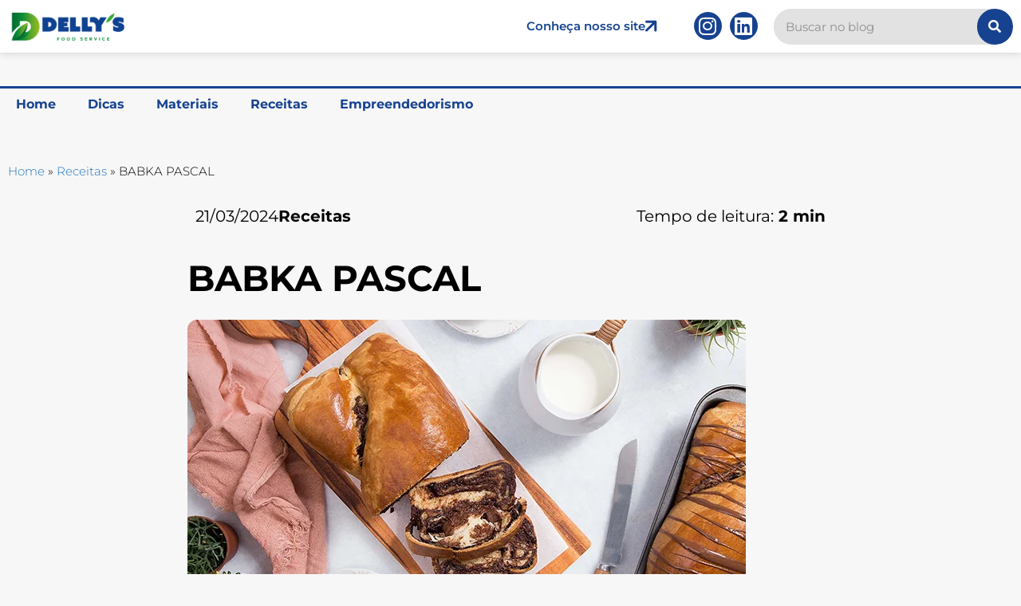

--- FILE ---
content_type: text/html; charset=UTF-8
request_url: https://blog.dellys.com.br/babka-pascal/
body_size: 33951
content:
<!DOCTYPE html>
<html lang="pt-BR" prefix="og: https://ogp.me/ns#">
<head><meta charset="UTF-8"><script>if(navigator.userAgent.match(/MSIE|Internet Explorer/i)||navigator.userAgent.match(/Trident\/7\..*?rv:11/i)){var href=document.location.href;if(!href.match(/[?&]nowprocket/)){if(href.indexOf("?")==-1){if(href.indexOf("#")==-1){document.location.href=href+"?nowprocket=1"}else{document.location.href=href.replace("#","?nowprocket=1#")}}else{if(href.indexOf("#")==-1){document.location.href=href+"&nowprocket=1"}else{document.location.href=href.replace("#","&nowprocket=1#")}}}}</script><script>(()=>{class RocketLazyLoadScripts{constructor(){this.v="2.0.4",this.userEvents=["keydown","keyup","mousedown","mouseup","mousemove","mouseover","mouseout","touchmove","touchstart","touchend","touchcancel","wheel","click","dblclick","input"],this.attributeEvents=["onblur","onclick","oncontextmenu","ondblclick","onfocus","onmousedown","onmouseenter","onmouseleave","onmousemove","onmouseout","onmouseover","onmouseup","onmousewheel","onscroll","onsubmit"]}async t(){this.i(),this.o(),/iP(ad|hone)/.test(navigator.userAgent)&&this.h(),this.u(),this.l(this),this.m(),this.k(this),this.p(this),this._(),await Promise.all([this.R(),this.L()]),this.lastBreath=Date.now(),this.S(this),this.P(),this.D(),this.O(),this.M(),await this.C(this.delayedScripts.normal),await this.C(this.delayedScripts.defer),await this.C(this.delayedScripts.async),await this.T(),await this.F(),await this.j(),await this.A(),window.dispatchEvent(new Event("rocket-allScriptsLoaded")),this.everythingLoaded=!0,this.lastTouchEnd&&await new Promise(t=>setTimeout(t,500-Date.now()+this.lastTouchEnd)),this.I(),this.H(),this.U(),this.W()}i(){this.CSPIssue=sessionStorage.getItem("rocketCSPIssue"),document.addEventListener("securitypolicyviolation",t=>{this.CSPIssue||"script-src-elem"!==t.violatedDirective||"data"!==t.blockedURI||(this.CSPIssue=!0,sessionStorage.setItem("rocketCSPIssue",!0))},{isRocket:!0})}o(){window.addEventListener("pageshow",t=>{this.persisted=t.persisted,this.realWindowLoadedFired=!0},{isRocket:!0}),window.addEventListener("pagehide",()=>{this.onFirstUserAction=null},{isRocket:!0})}h(){let t;function e(e){t=e}window.addEventListener("touchstart",e,{isRocket:!0}),window.addEventListener("touchend",function i(o){o.changedTouches[0]&&t.changedTouches[0]&&Math.abs(o.changedTouches[0].pageX-t.changedTouches[0].pageX)<10&&Math.abs(o.changedTouches[0].pageY-t.changedTouches[0].pageY)<10&&o.timeStamp-t.timeStamp<200&&(window.removeEventListener("touchstart",e,{isRocket:!0}),window.removeEventListener("touchend",i,{isRocket:!0}),"INPUT"===o.target.tagName&&"text"===o.target.type||(o.target.dispatchEvent(new TouchEvent("touchend",{target:o.target,bubbles:!0})),o.target.dispatchEvent(new MouseEvent("mouseover",{target:o.target,bubbles:!0})),o.target.dispatchEvent(new PointerEvent("click",{target:o.target,bubbles:!0,cancelable:!0,detail:1,clientX:o.changedTouches[0].clientX,clientY:o.changedTouches[0].clientY})),event.preventDefault()))},{isRocket:!0})}q(t){this.userActionTriggered||("mousemove"!==t.type||this.firstMousemoveIgnored?"keyup"===t.type||"mouseover"===t.type||"mouseout"===t.type||(this.userActionTriggered=!0,this.onFirstUserAction&&this.onFirstUserAction()):this.firstMousemoveIgnored=!0),"click"===t.type&&t.preventDefault(),t.stopPropagation(),t.stopImmediatePropagation(),"touchstart"===this.lastEvent&&"touchend"===t.type&&(this.lastTouchEnd=Date.now()),"click"===t.type&&(this.lastTouchEnd=0),this.lastEvent=t.type,t.composedPath&&t.composedPath()[0].getRootNode()instanceof ShadowRoot&&(t.rocketTarget=t.composedPath()[0]),this.savedUserEvents.push(t)}u(){this.savedUserEvents=[],this.userEventHandler=this.q.bind(this),this.userEvents.forEach(t=>window.addEventListener(t,this.userEventHandler,{passive:!1,isRocket:!0})),document.addEventListener("visibilitychange",this.userEventHandler,{isRocket:!0})}U(){this.userEvents.forEach(t=>window.removeEventListener(t,this.userEventHandler,{passive:!1,isRocket:!0})),document.removeEventListener("visibilitychange",this.userEventHandler,{isRocket:!0}),this.savedUserEvents.forEach(t=>{(t.rocketTarget||t.target).dispatchEvent(new window[t.constructor.name](t.type,t))})}m(){const t="return false",e=Array.from(this.attributeEvents,t=>"data-rocket-"+t),i="["+this.attributeEvents.join("],[")+"]",o="[data-rocket-"+this.attributeEvents.join("],[data-rocket-")+"]",s=(e,i,o)=>{o&&o!==t&&(e.setAttribute("data-rocket-"+i,o),e["rocket"+i]=new Function("event",o),e.setAttribute(i,t))};new MutationObserver(t=>{for(const n of t)"attributes"===n.type&&(n.attributeName.startsWith("data-rocket-")||this.everythingLoaded?n.attributeName.startsWith("data-rocket-")&&this.everythingLoaded&&this.N(n.target,n.attributeName.substring(12)):s(n.target,n.attributeName,n.target.getAttribute(n.attributeName))),"childList"===n.type&&n.addedNodes.forEach(t=>{if(t.nodeType===Node.ELEMENT_NODE)if(this.everythingLoaded)for(const i of[t,...t.querySelectorAll(o)])for(const t of i.getAttributeNames())e.includes(t)&&this.N(i,t.substring(12));else for(const e of[t,...t.querySelectorAll(i)])for(const t of e.getAttributeNames())this.attributeEvents.includes(t)&&s(e,t,e.getAttribute(t))})}).observe(document,{subtree:!0,childList:!0,attributeFilter:[...this.attributeEvents,...e]})}I(){this.attributeEvents.forEach(t=>{document.querySelectorAll("[data-rocket-"+t+"]").forEach(e=>{this.N(e,t)})})}N(t,e){const i=t.getAttribute("data-rocket-"+e);i&&(t.setAttribute(e,i),t.removeAttribute("data-rocket-"+e))}k(t){Object.defineProperty(HTMLElement.prototype,"onclick",{get(){return this.rocketonclick||null},set(e){this.rocketonclick=e,this.setAttribute(t.everythingLoaded?"onclick":"data-rocket-onclick","this.rocketonclick(event)")}})}S(t){function e(e,i){let o=e[i];e[i]=null,Object.defineProperty(e,i,{get:()=>o,set(s){t.everythingLoaded?o=s:e["rocket"+i]=o=s}})}e(document,"onreadystatechange"),e(window,"onload"),e(window,"onpageshow");try{Object.defineProperty(document,"readyState",{get:()=>t.rocketReadyState,set(e){t.rocketReadyState=e},configurable:!0}),document.readyState="loading"}catch(t){console.log("WPRocket DJE readyState conflict, bypassing")}}l(t){this.originalAddEventListener=EventTarget.prototype.addEventListener,this.originalRemoveEventListener=EventTarget.prototype.removeEventListener,this.savedEventListeners=[],EventTarget.prototype.addEventListener=function(e,i,o){o&&o.isRocket||!t.B(e,this)&&!t.userEvents.includes(e)||t.B(e,this)&&!t.userActionTriggered||e.startsWith("rocket-")||t.everythingLoaded?t.originalAddEventListener.call(this,e,i,o):(t.savedEventListeners.push({target:this,remove:!1,type:e,func:i,options:o}),"mouseenter"!==e&&"mouseleave"!==e||t.originalAddEventListener.call(this,e,t.savedUserEvents.push,o))},EventTarget.prototype.removeEventListener=function(e,i,o){o&&o.isRocket||!t.B(e,this)&&!t.userEvents.includes(e)||t.B(e,this)&&!t.userActionTriggered||e.startsWith("rocket-")||t.everythingLoaded?t.originalRemoveEventListener.call(this,e,i,o):t.savedEventListeners.push({target:this,remove:!0,type:e,func:i,options:o})}}J(t,e){this.savedEventListeners=this.savedEventListeners.filter(i=>{let o=i.type,s=i.target||window;return e!==o||t!==s||(this.B(o,s)&&(i.type="rocket-"+o),this.$(i),!1)})}H(){EventTarget.prototype.addEventListener=this.originalAddEventListener,EventTarget.prototype.removeEventListener=this.originalRemoveEventListener,this.savedEventListeners.forEach(t=>this.$(t))}$(t){t.remove?this.originalRemoveEventListener.call(t.target,t.type,t.func,t.options):this.originalAddEventListener.call(t.target,t.type,t.func,t.options)}p(t){let e;function i(e){return t.everythingLoaded?e:e.split(" ").map(t=>"load"===t||t.startsWith("load.")?"rocket-jquery-load":t).join(" ")}function o(o){function s(e){const s=o.fn[e];o.fn[e]=o.fn.init.prototype[e]=function(){return this[0]===window&&t.userActionTriggered&&("string"==typeof arguments[0]||arguments[0]instanceof String?arguments[0]=i(arguments[0]):"object"==typeof arguments[0]&&Object.keys(arguments[0]).forEach(t=>{const e=arguments[0][t];delete arguments[0][t],arguments[0][i(t)]=e})),s.apply(this,arguments),this}}if(o&&o.fn&&!t.allJQueries.includes(o)){const e={DOMContentLoaded:[],"rocket-DOMContentLoaded":[]};for(const t in e)document.addEventListener(t,()=>{e[t].forEach(t=>t())},{isRocket:!0});o.fn.ready=o.fn.init.prototype.ready=function(i){function s(){parseInt(o.fn.jquery)>2?setTimeout(()=>i.bind(document)(o)):i.bind(document)(o)}return"function"==typeof i&&(t.realDomReadyFired?!t.userActionTriggered||t.fauxDomReadyFired?s():e["rocket-DOMContentLoaded"].push(s):e.DOMContentLoaded.push(s)),o([])},s("on"),s("one"),s("off"),t.allJQueries.push(o)}e=o}t.allJQueries=[],o(window.jQuery),Object.defineProperty(window,"jQuery",{get:()=>e,set(t){o(t)}})}P(){const t=new Map;document.write=document.writeln=function(e){const i=document.currentScript,o=document.createRange(),s=i.parentElement;let n=t.get(i);void 0===n&&(n=i.nextSibling,t.set(i,n));const c=document.createDocumentFragment();o.setStart(c,0),c.appendChild(o.createContextualFragment(e)),s.insertBefore(c,n)}}async R(){return new Promise(t=>{this.userActionTriggered?t():this.onFirstUserAction=t})}async L(){return new Promise(t=>{document.addEventListener("DOMContentLoaded",()=>{this.realDomReadyFired=!0,t()},{isRocket:!0})})}async j(){return this.realWindowLoadedFired?Promise.resolve():new Promise(t=>{window.addEventListener("load",t,{isRocket:!0})})}M(){this.pendingScripts=[];this.scriptsMutationObserver=new MutationObserver(t=>{for(const e of t)e.addedNodes.forEach(t=>{"SCRIPT"!==t.tagName||t.noModule||t.isWPRocket||this.pendingScripts.push({script:t,promise:new Promise(e=>{const i=()=>{const i=this.pendingScripts.findIndex(e=>e.script===t);i>=0&&this.pendingScripts.splice(i,1),e()};t.addEventListener("load",i,{isRocket:!0}),t.addEventListener("error",i,{isRocket:!0}),setTimeout(i,1e3)})})})}),this.scriptsMutationObserver.observe(document,{childList:!0,subtree:!0})}async F(){await this.X(),this.pendingScripts.length?(await this.pendingScripts[0].promise,await this.F()):this.scriptsMutationObserver.disconnect()}D(){this.delayedScripts={normal:[],async:[],defer:[]},document.querySelectorAll("script[type$=rocketlazyloadscript]").forEach(t=>{t.hasAttribute("data-rocket-src")?t.hasAttribute("async")&&!1!==t.async?this.delayedScripts.async.push(t):t.hasAttribute("defer")&&!1!==t.defer||"module"===t.getAttribute("data-rocket-type")?this.delayedScripts.defer.push(t):this.delayedScripts.normal.push(t):this.delayedScripts.normal.push(t)})}async _(){await this.L();let t=[];document.querySelectorAll("script[type$=rocketlazyloadscript][data-rocket-src]").forEach(e=>{let i=e.getAttribute("data-rocket-src");if(i&&!i.startsWith("data:")){i.startsWith("//")&&(i=location.protocol+i);try{const o=new URL(i).origin;o!==location.origin&&t.push({src:o,crossOrigin:e.crossOrigin||"module"===e.getAttribute("data-rocket-type")})}catch(t){}}}),t=[...new Map(t.map(t=>[JSON.stringify(t),t])).values()],this.Y(t,"preconnect")}async G(t){if(await this.K(),!0!==t.noModule||!("noModule"in HTMLScriptElement.prototype))return new Promise(e=>{let i;function o(){(i||t).setAttribute("data-rocket-status","executed"),e()}try{if(navigator.userAgent.includes("Firefox/")||""===navigator.vendor||this.CSPIssue)i=document.createElement("script"),[...t.attributes].forEach(t=>{let e=t.nodeName;"type"!==e&&("data-rocket-type"===e&&(e="type"),"data-rocket-src"===e&&(e="src"),i.setAttribute(e,t.nodeValue))}),t.text&&(i.text=t.text),t.nonce&&(i.nonce=t.nonce),i.hasAttribute("src")?(i.addEventListener("load",o,{isRocket:!0}),i.addEventListener("error",()=>{i.setAttribute("data-rocket-status","failed-network"),e()},{isRocket:!0}),setTimeout(()=>{i.isConnected||e()},1)):(i.text=t.text,o()),i.isWPRocket=!0,t.parentNode.replaceChild(i,t);else{const i=t.getAttribute("data-rocket-type"),s=t.getAttribute("data-rocket-src");i?(t.type=i,t.removeAttribute("data-rocket-type")):t.removeAttribute("type"),t.addEventListener("load",o,{isRocket:!0}),t.addEventListener("error",i=>{this.CSPIssue&&i.target.src.startsWith("data:")?(console.log("WPRocket: CSP fallback activated"),t.removeAttribute("src"),this.G(t).then(e)):(t.setAttribute("data-rocket-status","failed-network"),e())},{isRocket:!0}),s?(t.fetchPriority="high",t.removeAttribute("data-rocket-src"),t.src=s):t.src="data:text/javascript;base64,"+window.btoa(unescape(encodeURIComponent(t.text)))}}catch(i){t.setAttribute("data-rocket-status","failed-transform"),e()}});t.setAttribute("data-rocket-status","skipped")}async C(t){const e=t.shift();return e?(e.isConnected&&await this.G(e),this.C(t)):Promise.resolve()}O(){this.Y([...this.delayedScripts.normal,...this.delayedScripts.defer,...this.delayedScripts.async],"preload")}Y(t,e){this.trash=this.trash||[];let i=!0;var o=document.createDocumentFragment();t.forEach(t=>{const s=t.getAttribute&&t.getAttribute("data-rocket-src")||t.src;if(s&&!s.startsWith("data:")){const n=document.createElement("link");n.href=s,n.rel=e,"preconnect"!==e&&(n.as="script",n.fetchPriority=i?"high":"low"),t.getAttribute&&"module"===t.getAttribute("data-rocket-type")&&(n.crossOrigin=!0),t.crossOrigin&&(n.crossOrigin=t.crossOrigin),t.integrity&&(n.integrity=t.integrity),t.nonce&&(n.nonce=t.nonce),o.appendChild(n),this.trash.push(n),i=!1}}),document.head.appendChild(o)}W(){this.trash.forEach(t=>t.remove())}async T(){try{document.readyState="interactive"}catch(t){}this.fauxDomReadyFired=!0;try{await this.K(),this.J(document,"readystatechange"),document.dispatchEvent(new Event("rocket-readystatechange")),await this.K(),document.rocketonreadystatechange&&document.rocketonreadystatechange(),await this.K(),this.J(document,"DOMContentLoaded"),document.dispatchEvent(new Event("rocket-DOMContentLoaded")),await this.K(),this.J(window,"DOMContentLoaded"),window.dispatchEvent(new Event("rocket-DOMContentLoaded"))}catch(t){console.error(t)}}async A(){try{document.readyState="complete"}catch(t){}try{await this.K(),this.J(document,"readystatechange"),document.dispatchEvent(new Event("rocket-readystatechange")),await this.K(),document.rocketonreadystatechange&&document.rocketonreadystatechange(),await this.K(),this.J(window,"load"),window.dispatchEvent(new Event("rocket-load")),await this.K(),window.rocketonload&&window.rocketonload(),await this.K(),this.allJQueries.forEach(t=>t(window).trigger("rocket-jquery-load")),await this.K(),this.J(window,"pageshow");const t=new Event("rocket-pageshow");t.persisted=this.persisted,window.dispatchEvent(t),await this.K(),window.rocketonpageshow&&window.rocketonpageshow({persisted:this.persisted})}catch(t){console.error(t)}}async K(){Date.now()-this.lastBreath>45&&(await this.X(),this.lastBreath=Date.now())}async X(){return document.hidden?new Promise(t=>setTimeout(t)):new Promise(t=>requestAnimationFrame(t))}B(t,e){return e===document&&"readystatechange"===t||(e===document&&"DOMContentLoaded"===t||(e===window&&"DOMContentLoaded"===t||(e===window&&"load"===t||e===window&&"pageshow"===t)))}static run(){(new RocketLazyLoadScripts).t()}}RocketLazyLoadScripts.run()})();</script>
	<!-- Global site tag (gtag.js) - Google Analytics -->
	<script type="rocketlazyloadscript" async data-rocket-src="https://www.googletagmanager.com/gtag/js?id= G-87CZKFHPRW"></script>
	<script type="rocketlazyloadscript">
	window.dataLayer = window.dataLayer || [];
	function gtag(){dataLayer.push(arguments);}
	gtag('js', new Date());
	gtag('config', 'G-87CZKFHPRW');
	</script>
	
	<link rel="profile" href="https://gmpg.org/xfn/11">
	<meta name="viewport" content="width=device-width, initial-scale=1">
	<!-- This site is optimized with the Yoast SEO plugin v26.5 - https://yoast.com/wordpress/plugins/seo/ -->
	<title>BABKA PASCAL - blog.dellys.com.br</title><link rel="preload" data-rocket-preload as="image" href="https://blog.dellys.com.br/wp-content/uploads/2022/04/Group-199-1.png" imagesrcset="https://blog.dellys.com.br/wp-content/uploads/2022/04/Group-199-1.png 1062w, https://blog.dellys.com.br/wp-content/uploads/2022/04/Group-199-1-300x64.png 300w, https://blog.dellys.com.br/wp-content/uploads/2022/04/Group-199-1-1024x217.png 1024w, https://blog.dellys.com.br/wp-content/uploads/2022/04/Group-199-1-768x163.png 768w" imagesizes="(max-width: 1062px) 100vw, 1062px" fetchpriority="high">
	<link rel="canonical" href="https://blog.dellys.com.br/babka-pascal/" />
	<meta property="og:locale" content="pt_BR" />
	<meta property="og:type" content="article" />
	<meta property="og:title" content="BABKA PASCAL - blog.dellys.com.br" />
	<meta property="og:description" content="A receita de Babka é uma delícia que vai trazer um sabor especial para sua celebração de Páscoa." />
	<meta property="og:url" content="https://blog.dellys.com.br/babka-pascal/" />
	<meta property="og:site_name" content="blog.dellys.com.br" />
	<meta property="article:published_time" content="2024-03-21T19:11:12+00:00" />
	<meta property="article:modified_time" content="2024-03-21T19:11:15+00:00" />
	<meta property="og:image" content="https://blog.dellys.com.br/wp-content/uploads/2024/01/harald-11.webp" />
	<meta property="og:image:width" content="700" />
	<meta property="og:image:height" content="520" />
	<meta property="og:image:type" content="image/webp" />
	<meta name="author" content="ana.dellys" />
	<meta name="twitter:card" content="summary_large_image" />
	<meta name="twitter:label1" content="Escrito por" />
	<meta name="twitter:data1" content="ana.dellys" />
	<meta name="twitter:label2" content="Est. tempo de leitura" />
	<meta name="twitter:data2" content="2 minutos" />
	<script type="application/ld+json" class="yoast-schema-graph">{"@context":"https://schema.org","@graph":[{"@type":"WebPage","@id":"https://blog.dellys.com.br/babka-pascal/","url":"https://blog.dellys.com.br/babka-pascal/","name":"BABKA PASCAL - blog.dellys.com.br","isPartOf":{"@id":"https://blog.dellys.com.br/#website"},"primaryImageOfPage":{"@id":"https://blog.dellys.com.br/babka-pascal/#primaryimage"},"image":{"@id":"https://blog.dellys.com.br/babka-pascal/#primaryimage"},"thumbnailUrl":"https://blog.dellys.com.br/wp-content/uploads/2024/01/harald-11.webp","datePublished":"2024-03-21T19:11:12+00:00","dateModified":"2024-03-21T19:11:15+00:00","author":{"@id":"https://blog.dellys.com.br/#/schema/person/364411a06be25febd2718806d003bf03"},"breadcrumb":{"@id":"https://blog.dellys.com.br/babka-pascal/#breadcrumb"},"inLanguage":"pt-BR","potentialAction":[{"@type":"ReadAction","target":["https://blog.dellys.com.br/babka-pascal/"]}]},{"@type":"ImageObject","inLanguage":"pt-BR","@id":"https://blog.dellys.com.br/babka-pascal/#primaryimage","url":"https://blog.dellys.com.br/wp-content/uploads/2024/01/harald-11.webp","contentUrl":"https://blog.dellys.com.br/wp-content/uploads/2024/01/harald-11.webp","width":700,"height":520},{"@type":"BreadcrumbList","@id":"https://blog.dellys.com.br/babka-pascal/#breadcrumb","itemListElement":[{"@type":"ListItem","position":1,"name":"Início","item":"https://blog.dellys.com.br/"},{"@type":"ListItem","position":2,"name":"BABKA PASCAL"}]},{"@type":"WebSite","@id":"https://blog.dellys.com.br/#website","url":"https://blog.dellys.com.br/","name":"blog.dellys.com.br","description":"Just another WordPress site","potentialAction":[{"@type":"SearchAction","target":{"@type":"EntryPoint","urlTemplate":"https://blog.dellys.com.br/?s={search_term_string}"},"query-input":{"@type":"PropertyValueSpecification","valueRequired":true,"valueName":"search_term_string"}}],"inLanguage":"pt-BR"},{"@type":"Person","@id":"https://blog.dellys.com.br/#/schema/person/364411a06be25febd2718806d003bf03","name":"ana.dellys","image":{"@type":"ImageObject","inLanguage":"pt-BR","@id":"https://blog.dellys.com.br/#/schema/person/image/","url":"https://secure.gravatar.com/avatar/9a457ba2600e91560d5ebe02c8bb354cffdc77b2b943a3667ae0fed14f56dc28?s=96&d=mm&r=g","contentUrl":"https://secure.gravatar.com/avatar/9a457ba2600e91560d5ebe02c8bb354cffdc77b2b943a3667ae0fed14f56dc28?s=96&d=mm&r=g","caption":"ana.dellys"},"url":"https://blog.dellys.com.br/author/ana-dellys/"}]}</script>
	<!-- / Yoast SEO plugin. -->



<!-- Otimização dos mecanismos de pesquisa pelo Rank Math PRO - https://rankmath.com/ -->
<title>BABKA PASCAL - blog.dellys.com.br</title>
<meta name="description" content="A receita de Babka é uma delícia que vai trazer um sabor especial para sua celebração de Páscoa."/>
<meta name="robots" content="index, follow, max-snippet:-1, max-video-preview:-1, max-image-preview:large"/>
<link rel="canonical" href="https://blog.dellys.com.br/babka-pascal/" />
<meta property="og:locale" content="pt_BR" />
<meta property="og:type" content="article" />
<meta property="og:title" content="BABKA PASCAL - blog.dellys.com.br" />
<meta property="og:description" content="A receita de Babka é uma delícia que vai trazer um sabor especial para sua celebração de Páscoa." />
<meta property="og:url" content="https://blog.dellys.com.br/babka-pascal/" />
<meta property="og:site_name" content="blog.dellys.com.br" />
<meta property="article:tag" content="BABKA PASCAL" />
<meta property="article:section" content="Receitas" />
<meta property="og:updated_time" content="2024-03-21T19:11:15+00:00" />
<meta property="og:image" content="https://blog.dellys.com.br/wp-content/uploads/2024/01/harald-11.webp" />
<meta property="og:image:secure_url" content="https://blog.dellys.com.br/wp-content/uploads/2024/01/harald-11.webp" />
<meta property="og:image:width" content="700" />
<meta property="og:image:height" content="520" />
<meta property="og:image:alt" content="BABKA" />
<meta property="og:image:type" content="image/webp" />
<meta property="article:published_time" content="2024-03-21T19:11:12+00:00" />
<meta property="article:modified_time" content="2024-03-21T19:11:15+00:00" />
<meta name="twitter:card" content="summary_large_image" />
<meta name="twitter:title" content="BABKA PASCAL - blog.dellys.com.br" />
<meta name="twitter:description" content="A receita de Babka é uma delícia que vai trazer um sabor especial para sua celebração de Páscoa." />
<meta name="twitter:image" content="https://blog.dellys.com.br/wp-content/uploads/2024/01/harald-11.webp" />
<meta name="twitter:label1" content="Escrito por" />
<meta name="twitter:data1" content="ana.dellys" />
<meta name="twitter:label2" content="Tempo para leitura" />
<meta name="twitter:data2" content="1 minuto" />
<script type="application/ld+json" class="rank-math-schema-pro">{"@context":"https://schema.org","@graph":[{"@type":["FoodEstablishment","Organization"],"@id":"https://blog.dellys.com.br/#organization","name":"Dellys","url":"https://blog.dellys.com.br","logo":{"@type":"ImageObject","@id":"https://blog.dellys.com.br/#logo","url":"https://blog.dellys.com.br/wp-content/uploads/2022/04/Dellys-brandbook-01-1.svg","contentUrl":"https://blog.dellys.com.br/wp-content/uploads/2022/04/Dellys-brandbook-01-1.svg","caption":"Dellys","inLanguage":"pt-BR","width":"151","height":"46"},"openingHours":["Monday,Tuesday,Wednesday,Thursday,Friday,Saturday,Sunday 09:00-17:00"],"image":{"@id":"https://blog.dellys.com.br/#logo"}},{"@type":"WebSite","@id":"https://blog.dellys.com.br/#website","url":"https://blog.dellys.com.br","name":"Dellys","publisher":{"@id":"https://blog.dellys.com.br/#organization"},"inLanguage":"pt-BR"},{"@type":"ImageObject","@id":"https://blog.dellys.com.br/wp-content/uploads/2024/01/harald-11.webp","url":"https://blog.dellys.com.br/wp-content/uploads/2024/01/harald-11.webp","width":"700","height":"520","inLanguage":"pt-BR"},{"@type":"BreadcrumbList","@id":"https://blog.dellys.com.br/babka-pascal/#breadcrumb","itemListElement":[{"@type":"ListItem","position":"1","item":{"@id":"https://blog.dellys.com.br","name":"Home"}},{"@type":"ListItem","position":"2","item":{"@id":"https://blog.dellys.com.br/receitas/","name":"Receitas"}},{"@type":"ListItem","position":"3","item":{"@id":"https://blog.dellys.com.br/babka-pascal/","name":"BABKA PASCAL"}}]},{"@type":"WebPage","@id":"https://blog.dellys.com.br/babka-pascal/#webpage","url":"https://blog.dellys.com.br/babka-pascal/","name":"BABKA PASCAL - blog.dellys.com.br","datePublished":"2024-03-21T19:11:12+00:00","dateModified":"2024-03-21T19:11:15+00:00","isPartOf":{"@id":"https://blog.dellys.com.br/#website"},"primaryImageOfPage":{"@id":"https://blog.dellys.com.br/wp-content/uploads/2024/01/harald-11.webp"},"inLanguage":"pt-BR","breadcrumb":{"@id":"https://blog.dellys.com.br/babka-pascal/#breadcrumb"}},{"@type":"Person","@id":"https://blog.dellys.com.br/author/ana-dellys/","name":"ana.dellys","url":"https://blog.dellys.com.br/author/ana-dellys/","image":{"@type":"ImageObject","@id":"https://secure.gravatar.com/avatar/9a457ba2600e91560d5ebe02c8bb354cffdc77b2b943a3667ae0fed14f56dc28?s=96&amp;d=mm&amp;r=g","url":"https://secure.gravatar.com/avatar/9a457ba2600e91560d5ebe02c8bb354cffdc77b2b943a3667ae0fed14f56dc28?s=96&amp;d=mm&amp;r=g","caption":"ana.dellys","inLanguage":"pt-BR"},"worksFor":{"@id":"https://blog.dellys.com.br/#organization"}},{"@type":"BlogPosting","headline":"BABKA PASCAL - blog.dellys.com.br","keywords":"BABKA","datePublished":"2024-03-21T19:11:12+00:00","dateModified":"2024-03-21T19:11:15+00:00","articleSection":"Receitas","author":{"@id":"https://blog.dellys.com.br/author/ana-dellys/","name":"ana.dellys"},"publisher":{"@id":"https://blog.dellys.com.br/#organization"},"description":"A receita de Babka \u00e9 uma del\u00edcia que vai trazer um sabor especial para sua celebra\u00e7\u00e3o de P\u00e1scoa.","name":"BABKA PASCAL - blog.dellys.com.br","@id":"https://blog.dellys.com.br/babka-pascal/#richSnippet","isPartOf":{"@id":"https://blog.dellys.com.br/babka-pascal/#webpage"},"image":{"@id":"https://blog.dellys.com.br/wp-content/uploads/2024/01/harald-11.webp"},"inLanguage":"pt-BR","mainEntityOfPage":{"@id":"https://blog.dellys.com.br/babka-pascal/#webpage"}}]}</script>
<!-- /Plugin de SEO Rank Math para WordPress -->

<link rel="amphtml" href="https://blog.dellys.com.br/babka-pascal/amp/" /><meta name="generator" content="AMP for WP 1.1.9"/>
<link rel="alternate" type="application/rss+xml" title="Feed para blog.dellys.com.br &raquo;" href="https://blog.dellys.com.br/feed/" />
<link rel="alternate" type="application/rss+xml" title="Feed de comentários para blog.dellys.com.br &raquo;" href="https://blog.dellys.com.br/comments/feed/" />
<link rel="alternate" type="application/rss+xml" title="Feed de comentários para blog.dellys.com.br &raquo; BABKA PASCAL" href="https://blog.dellys.com.br/babka-pascal/feed/" />
<link rel="alternate" title="oEmbed (JSON)" type="application/json+oembed" href="https://blog.dellys.com.br/wp-json/oembed/1.0/embed?url=https%3A%2F%2Fblog.dellys.com.br%2Fbabka-pascal%2F" />
<link rel="alternate" title="oEmbed (XML)" type="text/xml+oembed" href="https://blog.dellys.com.br/wp-json/oembed/1.0/embed?url=https%3A%2F%2Fblog.dellys.com.br%2Fbabka-pascal%2F&#038;format=xml" />
<script type="rocketlazyloadscript">(()=>{"use strict";const e=[400,500,600,700,800,900],t=e=>`wprm-min-${e}`,n=e=>`wprm-max-${e}`,s=new Set,o="ResizeObserver"in window,r=o?new ResizeObserver((e=>{for(const t of e)c(t.target)})):null,i=.5/(window.devicePixelRatio||1);function c(s){const o=s.getBoundingClientRect().width||0;for(let r=0;r<e.length;r++){const c=e[r],a=o<=c+i;o>c+i?s.classList.add(t(c)):s.classList.remove(t(c)),a?s.classList.add(n(c)):s.classList.remove(n(c))}}function a(e){s.has(e)||(s.add(e),r&&r.observe(e),c(e))}!function(e=document){e.querySelectorAll(".wprm-recipe").forEach(a)}();if(new MutationObserver((e=>{for(const t of e)for(const e of t.addedNodes)e instanceof Element&&(e.matches?.(".wprm-recipe")&&a(e),e.querySelectorAll?.(".wprm-recipe").forEach(a))})).observe(document.documentElement,{childList:!0,subtree:!0}),!o){let e=0;addEventListener("resize",(()=>{e&&cancelAnimationFrame(e),e=requestAnimationFrame((()=>s.forEach(c)))}),{passive:!0})}})();</script><style id='wp-img-auto-sizes-contain-inline-css'>
img:is([sizes=auto i],[sizes^="auto," i]){contain-intrinsic-size:3000px 1500px}
/*# sourceURL=wp-img-auto-sizes-contain-inline-css */
</style>
<link data-minify="1" rel='stylesheet' id='wprm-public-css' href='https://blog.dellys.com.br/wp-content/cache/min/1/wp-content/plugins/wp-recipe-maker/dist/public-modern.css?ver=1765453684' media='all' />
<style id='wp-emoji-styles-inline-css'>

	img.wp-smiley, img.emoji {
		display: inline !important;
		border: none !important;
		box-shadow: none !important;
		height: 1em !important;
		width: 1em !important;
		margin: 0 0.07em !important;
		vertical-align: -0.1em !important;
		background: none !important;
		padding: 0 !important;
	}
/*# sourceURL=wp-emoji-styles-inline-css */
</style>
<link rel='stylesheet' id='wp-block-library-css' href='https://blog.dellys.com.br/wp-includes/css/dist/block-library/style.min.css?ver=6.9' media='all' />
<style id='wp-block-paragraph-inline-css'>
.is-small-text{font-size:.875em}.is-regular-text{font-size:1em}.is-large-text{font-size:2.25em}.is-larger-text{font-size:3em}.has-drop-cap:not(:focus):first-letter{float:left;font-size:8.4em;font-style:normal;font-weight:100;line-height:.68;margin:.05em .1em 0 0;text-transform:uppercase}body.rtl .has-drop-cap:not(:focus):first-letter{float:none;margin-left:.1em}p.has-drop-cap.has-background{overflow:hidden}:root :where(p.has-background){padding:1.25em 2.375em}:where(p.has-text-color:not(.has-link-color)) a{color:inherit}p.has-text-align-left[style*="writing-mode:vertical-lr"],p.has-text-align-right[style*="writing-mode:vertical-rl"]{rotate:180deg}
/*# sourceURL=https://blog.dellys.com.br/wp-includes/blocks/paragraph/style.min.css */
</style>
<style id='global-styles-inline-css'>
:root{--wp--preset--aspect-ratio--square: 1;--wp--preset--aspect-ratio--4-3: 4/3;--wp--preset--aspect-ratio--3-4: 3/4;--wp--preset--aspect-ratio--3-2: 3/2;--wp--preset--aspect-ratio--2-3: 2/3;--wp--preset--aspect-ratio--16-9: 16/9;--wp--preset--aspect-ratio--9-16: 9/16;--wp--preset--color--black: #000000;--wp--preset--color--cyan-bluish-gray: #abb8c3;--wp--preset--color--white: #ffffff;--wp--preset--color--pale-pink: #f78da7;--wp--preset--color--vivid-red: #cf2e2e;--wp--preset--color--luminous-vivid-orange: #ff6900;--wp--preset--color--luminous-vivid-amber: #fcb900;--wp--preset--color--light-green-cyan: #7bdcb5;--wp--preset--color--vivid-green-cyan: #00d084;--wp--preset--color--pale-cyan-blue: #8ed1fc;--wp--preset--color--vivid-cyan-blue: #0693e3;--wp--preset--color--vivid-purple: #9b51e0;--wp--preset--color--contrast: var(--contrast);--wp--preset--color--contrast-2: var(--contrast-2);--wp--preset--color--contrast-3: var(--contrast-3);--wp--preset--color--base: var(--base);--wp--preset--color--base-2: var(--base-2);--wp--preset--color--base-3: var(--base-3);--wp--preset--color--accent: var(--accent);--wp--preset--gradient--vivid-cyan-blue-to-vivid-purple: linear-gradient(135deg,rgb(6,147,227) 0%,rgb(155,81,224) 100%);--wp--preset--gradient--light-green-cyan-to-vivid-green-cyan: linear-gradient(135deg,rgb(122,220,180) 0%,rgb(0,208,130) 100%);--wp--preset--gradient--luminous-vivid-amber-to-luminous-vivid-orange: linear-gradient(135deg,rgb(252,185,0) 0%,rgb(255,105,0) 100%);--wp--preset--gradient--luminous-vivid-orange-to-vivid-red: linear-gradient(135deg,rgb(255,105,0) 0%,rgb(207,46,46) 100%);--wp--preset--gradient--very-light-gray-to-cyan-bluish-gray: linear-gradient(135deg,rgb(238,238,238) 0%,rgb(169,184,195) 100%);--wp--preset--gradient--cool-to-warm-spectrum: linear-gradient(135deg,rgb(74,234,220) 0%,rgb(151,120,209) 20%,rgb(207,42,186) 40%,rgb(238,44,130) 60%,rgb(251,105,98) 80%,rgb(254,248,76) 100%);--wp--preset--gradient--blush-light-purple: linear-gradient(135deg,rgb(255,206,236) 0%,rgb(152,150,240) 100%);--wp--preset--gradient--blush-bordeaux: linear-gradient(135deg,rgb(254,205,165) 0%,rgb(254,45,45) 50%,rgb(107,0,62) 100%);--wp--preset--gradient--luminous-dusk: linear-gradient(135deg,rgb(255,203,112) 0%,rgb(199,81,192) 50%,rgb(65,88,208) 100%);--wp--preset--gradient--pale-ocean: linear-gradient(135deg,rgb(255,245,203) 0%,rgb(182,227,212) 50%,rgb(51,167,181) 100%);--wp--preset--gradient--electric-grass: linear-gradient(135deg,rgb(202,248,128) 0%,rgb(113,206,126) 100%);--wp--preset--gradient--midnight: linear-gradient(135deg,rgb(2,3,129) 0%,rgb(40,116,252) 100%);--wp--preset--font-size--small: 13px;--wp--preset--font-size--medium: 20px;--wp--preset--font-size--large: 36px;--wp--preset--font-size--x-large: 42px;--wp--preset--spacing--20: 0.44rem;--wp--preset--spacing--30: 0.67rem;--wp--preset--spacing--40: 1rem;--wp--preset--spacing--50: 1.5rem;--wp--preset--spacing--60: 2.25rem;--wp--preset--spacing--70: 3.38rem;--wp--preset--spacing--80: 5.06rem;--wp--preset--shadow--natural: 6px 6px 9px rgba(0, 0, 0, 0.2);--wp--preset--shadow--deep: 12px 12px 50px rgba(0, 0, 0, 0.4);--wp--preset--shadow--sharp: 6px 6px 0px rgba(0, 0, 0, 0.2);--wp--preset--shadow--outlined: 6px 6px 0px -3px rgb(255, 255, 255), 6px 6px rgb(0, 0, 0);--wp--preset--shadow--crisp: 6px 6px 0px rgb(0, 0, 0);}:where(.is-layout-flex){gap: 0.5em;}:where(.is-layout-grid){gap: 0.5em;}body .is-layout-flex{display: flex;}.is-layout-flex{flex-wrap: wrap;align-items: center;}.is-layout-flex > :is(*, div){margin: 0;}body .is-layout-grid{display: grid;}.is-layout-grid > :is(*, div){margin: 0;}:where(.wp-block-columns.is-layout-flex){gap: 2em;}:where(.wp-block-columns.is-layout-grid){gap: 2em;}:where(.wp-block-post-template.is-layout-flex){gap: 1.25em;}:where(.wp-block-post-template.is-layout-grid){gap: 1.25em;}.has-black-color{color: var(--wp--preset--color--black) !important;}.has-cyan-bluish-gray-color{color: var(--wp--preset--color--cyan-bluish-gray) !important;}.has-white-color{color: var(--wp--preset--color--white) !important;}.has-pale-pink-color{color: var(--wp--preset--color--pale-pink) !important;}.has-vivid-red-color{color: var(--wp--preset--color--vivid-red) !important;}.has-luminous-vivid-orange-color{color: var(--wp--preset--color--luminous-vivid-orange) !important;}.has-luminous-vivid-amber-color{color: var(--wp--preset--color--luminous-vivid-amber) !important;}.has-light-green-cyan-color{color: var(--wp--preset--color--light-green-cyan) !important;}.has-vivid-green-cyan-color{color: var(--wp--preset--color--vivid-green-cyan) !important;}.has-pale-cyan-blue-color{color: var(--wp--preset--color--pale-cyan-blue) !important;}.has-vivid-cyan-blue-color{color: var(--wp--preset--color--vivid-cyan-blue) !important;}.has-vivid-purple-color{color: var(--wp--preset--color--vivid-purple) !important;}.has-black-background-color{background-color: var(--wp--preset--color--black) !important;}.has-cyan-bluish-gray-background-color{background-color: var(--wp--preset--color--cyan-bluish-gray) !important;}.has-white-background-color{background-color: var(--wp--preset--color--white) !important;}.has-pale-pink-background-color{background-color: var(--wp--preset--color--pale-pink) !important;}.has-vivid-red-background-color{background-color: var(--wp--preset--color--vivid-red) !important;}.has-luminous-vivid-orange-background-color{background-color: var(--wp--preset--color--luminous-vivid-orange) !important;}.has-luminous-vivid-amber-background-color{background-color: var(--wp--preset--color--luminous-vivid-amber) !important;}.has-light-green-cyan-background-color{background-color: var(--wp--preset--color--light-green-cyan) !important;}.has-vivid-green-cyan-background-color{background-color: var(--wp--preset--color--vivid-green-cyan) !important;}.has-pale-cyan-blue-background-color{background-color: var(--wp--preset--color--pale-cyan-blue) !important;}.has-vivid-cyan-blue-background-color{background-color: var(--wp--preset--color--vivid-cyan-blue) !important;}.has-vivid-purple-background-color{background-color: var(--wp--preset--color--vivid-purple) !important;}.has-black-border-color{border-color: var(--wp--preset--color--black) !important;}.has-cyan-bluish-gray-border-color{border-color: var(--wp--preset--color--cyan-bluish-gray) !important;}.has-white-border-color{border-color: var(--wp--preset--color--white) !important;}.has-pale-pink-border-color{border-color: var(--wp--preset--color--pale-pink) !important;}.has-vivid-red-border-color{border-color: var(--wp--preset--color--vivid-red) !important;}.has-luminous-vivid-orange-border-color{border-color: var(--wp--preset--color--luminous-vivid-orange) !important;}.has-luminous-vivid-amber-border-color{border-color: var(--wp--preset--color--luminous-vivid-amber) !important;}.has-light-green-cyan-border-color{border-color: var(--wp--preset--color--light-green-cyan) !important;}.has-vivid-green-cyan-border-color{border-color: var(--wp--preset--color--vivid-green-cyan) !important;}.has-pale-cyan-blue-border-color{border-color: var(--wp--preset--color--pale-cyan-blue) !important;}.has-vivid-cyan-blue-border-color{border-color: var(--wp--preset--color--vivid-cyan-blue) !important;}.has-vivid-purple-border-color{border-color: var(--wp--preset--color--vivid-purple) !important;}.has-vivid-cyan-blue-to-vivid-purple-gradient-background{background: var(--wp--preset--gradient--vivid-cyan-blue-to-vivid-purple) !important;}.has-light-green-cyan-to-vivid-green-cyan-gradient-background{background: var(--wp--preset--gradient--light-green-cyan-to-vivid-green-cyan) !important;}.has-luminous-vivid-amber-to-luminous-vivid-orange-gradient-background{background: var(--wp--preset--gradient--luminous-vivid-amber-to-luminous-vivid-orange) !important;}.has-luminous-vivid-orange-to-vivid-red-gradient-background{background: var(--wp--preset--gradient--luminous-vivid-orange-to-vivid-red) !important;}.has-very-light-gray-to-cyan-bluish-gray-gradient-background{background: var(--wp--preset--gradient--very-light-gray-to-cyan-bluish-gray) !important;}.has-cool-to-warm-spectrum-gradient-background{background: var(--wp--preset--gradient--cool-to-warm-spectrum) !important;}.has-blush-light-purple-gradient-background{background: var(--wp--preset--gradient--blush-light-purple) !important;}.has-blush-bordeaux-gradient-background{background: var(--wp--preset--gradient--blush-bordeaux) !important;}.has-luminous-dusk-gradient-background{background: var(--wp--preset--gradient--luminous-dusk) !important;}.has-pale-ocean-gradient-background{background: var(--wp--preset--gradient--pale-ocean) !important;}.has-electric-grass-gradient-background{background: var(--wp--preset--gradient--electric-grass) !important;}.has-midnight-gradient-background{background: var(--wp--preset--gradient--midnight) !important;}.has-small-font-size{font-size: var(--wp--preset--font-size--small) !important;}.has-medium-font-size{font-size: var(--wp--preset--font-size--medium) !important;}.has-large-font-size{font-size: var(--wp--preset--font-size--large) !important;}.has-x-large-font-size{font-size: var(--wp--preset--font-size--x-large) !important;}
/*# sourceURL=global-styles-inline-css */
</style>

<style id='classic-theme-styles-inline-css'>
/*! This file is auto-generated */
.wp-block-button__link{color:#fff;background-color:#32373c;border-radius:9999px;box-shadow:none;text-decoration:none;padding:calc(.667em + 2px) calc(1.333em + 2px);font-size:1.125em}.wp-block-file__button{background:#32373c;color:#fff;text-decoration:none}
/*# sourceURL=/wp-includes/css/classic-themes.min.css */
</style>
<link data-minify="1" rel='stylesheet' id='jet-engine-frontend-css' href='https://blog.dellys.com.br/wp-content/cache/min/1/wp-content/plugins/jet-engine/assets/css/frontend.css?ver=1765453684' media='all' />
<link rel='stylesheet' id='generate-comments-css' href='https://blog.dellys.com.br/wp-content/themes/generatepress/assets/css/components/comments.min.css?ver=3.6.0' media='all' />
<link rel='stylesheet' id='generate-style-css' href='https://blog.dellys.com.br/wp-content/themes/generatepress/assets/css/main.min.css?ver=3.6.0' media='all' />
<style id='generate-style-inline-css'>
body{background-color:var(--base-2);color:var(--contrast);}a{color:var(--accent);}a{text-decoration:underline;}.entry-title a, .site-branding a, a.button, .wp-block-button__link, .main-navigation a{text-decoration:none;}a:hover, a:focus, a:active{color:var(--contrast);}.wp-block-group__inner-container{max-width:1200px;margin-left:auto;margin-right:auto;}:root{--contrast:#222222;--contrast-2:#575760;--contrast-3:#b2b2be;--base:#f0f0f0;--base-2:#f7f8f9;--base-3:#ffffff;--accent:#1e73be;}:root .has-contrast-color{color:var(--contrast);}:root .has-contrast-background-color{background-color:var(--contrast);}:root .has-contrast-2-color{color:var(--contrast-2);}:root .has-contrast-2-background-color{background-color:var(--contrast-2);}:root .has-contrast-3-color{color:var(--contrast-3);}:root .has-contrast-3-background-color{background-color:var(--contrast-3);}:root .has-base-color{color:var(--base);}:root .has-base-background-color{background-color:var(--base);}:root .has-base-2-color{color:var(--base-2);}:root .has-base-2-background-color{background-color:var(--base-2);}:root .has-base-3-color{color:var(--base-3);}:root .has-base-3-background-color{background-color:var(--base-3);}:root .has-accent-color{color:var(--accent);}:root .has-accent-background-color{background-color:var(--accent);}.top-bar{background-color:#636363;color:#ffffff;}.top-bar a{color:#ffffff;}.top-bar a:hover{color:#303030;}.site-header{background-color:var(--base-3);}.main-title a,.main-title a:hover{color:var(--contrast);}.site-description{color:var(--contrast-2);}.mobile-menu-control-wrapper .menu-toggle,.mobile-menu-control-wrapper .menu-toggle:hover,.mobile-menu-control-wrapper .menu-toggle:focus,.has-inline-mobile-toggle #site-navigation.toggled{background-color:rgba(0, 0, 0, 0.02);}.main-navigation,.main-navigation ul ul{background-color:var(--base-3);}.main-navigation .main-nav ul li a, .main-navigation .menu-toggle, .main-navigation .menu-bar-items{color:var(--contrast);}.main-navigation .main-nav ul li:not([class*="current-menu-"]):hover > a, .main-navigation .main-nav ul li:not([class*="current-menu-"]):focus > a, .main-navigation .main-nav ul li.sfHover:not([class*="current-menu-"]) > a, .main-navigation .menu-bar-item:hover > a, .main-navigation .menu-bar-item.sfHover > a{color:var(--accent);}button.menu-toggle:hover,button.menu-toggle:focus{color:var(--contrast);}.main-navigation .main-nav ul li[class*="current-menu-"] > a{color:var(--accent);}.navigation-search input[type="search"],.navigation-search input[type="search"]:active, .navigation-search input[type="search"]:focus, .main-navigation .main-nav ul li.search-item.active > a, .main-navigation .menu-bar-items .search-item.active > a{color:var(--accent);}.main-navigation ul ul{background-color:var(--base);}.separate-containers .inside-article, .separate-containers .comments-area, .separate-containers .page-header, .one-container .container, .separate-containers .paging-navigation, .inside-page-header{background-color:var(--base-3);}.entry-title a{color:var(--contrast);}.entry-title a:hover{color:var(--contrast-2);}.entry-meta{color:var(--contrast-2);}.sidebar .widget{background-color:var(--base-3);}.footer-widgets{background-color:var(--base-3);}.site-info{background-color:var(--base-3);}input[type="text"],input[type="email"],input[type="url"],input[type="password"],input[type="search"],input[type="tel"],input[type="number"],textarea,select{color:var(--contrast);background-color:var(--base-2);border-color:var(--base);}input[type="text"]:focus,input[type="email"]:focus,input[type="url"]:focus,input[type="password"]:focus,input[type="search"]:focus,input[type="tel"]:focus,input[type="number"]:focus,textarea:focus,select:focus{color:var(--contrast);background-color:var(--base-2);border-color:var(--contrast-3);}button,html input[type="button"],input[type="reset"],input[type="submit"],a.button,a.wp-block-button__link:not(.has-background){color:#ffffff;background-color:#55555e;}button:hover,html input[type="button"]:hover,input[type="reset"]:hover,input[type="submit"]:hover,a.button:hover,button:focus,html input[type="button"]:focus,input[type="reset"]:focus,input[type="submit"]:focus,a.button:focus,a.wp-block-button__link:not(.has-background):active,a.wp-block-button__link:not(.has-background):focus,a.wp-block-button__link:not(.has-background):hover{color:#ffffff;background-color:#3f4047;}a.generate-back-to-top{background-color:rgba( 0,0,0,0.4 );color:#ffffff;}a.generate-back-to-top:hover,a.generate-back-to-top:focus{background-color:rgba( 0,0,0,0.6 );color:#ffffff;}:root{--gp-search-modal-bg-color:var(--base-3);--gp-search-modal-text-color:var(--contrast);--gp-search-modal-overlay-bg-color:rgba(0,0,0,0.2);}@media (max-width:768px){.main-navigation .menu-bar-item:hover > a, .main-navigation .menu-bar-item.sfHover > a{background:none;color:var(--contrast);}}.nav-below-header .main-navigation .inside-navigation.grid-container, .nav-above-header .main-navigation .inside-navigation.grid-container{padding:0px 20px 0px 20px;}.site-main .wp-block-group__inner-container{padding:40px;}.separate-containers .paging-navigation{padding-top:20px;padding-bottom:20px;}.entry-content .alignwide, body:not(.no-sidebar) .entry-content .alignfull{margin-left:-40px;width:calc(100% + 80px);max-width:calc(100% + 80px);}.rtl .menu-item-has-children .dropdown-menu-toggle{padding-left:20px;}.rtl .main-navigation .main-nav ul li.menu-item-has-children > a{padding-right:20px;}@media (max-width:768px){.separate-containers .inside-article, .separate-containers .comments-area, .separate-containers .page-header, .separate-containers .paging-navigation, .one-container .site-content, .inside-page-header{padding:30px;}.site-main .wp-block-group__inner-container{padding:30px;}.inside-top-bar{padding-right:30px;padding-left:30px;}.inside-header{padding-right:30px;padding-left:30px;}.widget-area .widget{padding-top:30px;padding-right:30px;padding-bottom:30px;padding-left:30px;}.footer-widgets-container{padding-top:30px;padding-right:30px;padding-bottom:30px;padding-left:30px;}.inside-site-info{padding-right:30px;padding-left:30px;}.entry-content .alignwide, body:not(.no-sidebar) .entry-content .alignfull{margin-left:-30px;width:calc(100% + 60px);max-width:calc(100% + 60px);}.one-container .site-main .paging-navigation{margin-bottom:20px;}}/* End cached CSS */.is-right-sidebar{width:30%;}.is-left-sidebar{width:30%;}.site-content .content-area{width:70%;}@media (max-width:768px){.main-navigation .menu-toggle,.sidebar-nav-mobile:not(#sticky-placeholder){display:block;}.main-navigation ul,.gen-sidebar-nav,.main-navigation:not(.slideout-navigation):not(.toggled) .main-nav > ul,.has-inline-mobile-toggle #site-navigation .inside-navigation > *:not(.navigation-search):not(.main-nav){display:none;}.nav-align-right .inside-navigation,.nav-align-center .inside-navigation{justify-content:space-between;}.has-inline-mobile-toggle .mobile-menu-control-wrapper{display:flex;flex-wrap:wrap;}.has-inline-mobile-toggle .inside-header{flex-direction:row;text-align:left;flex-wrap:wrap;}.has-inline-mobile-toggle .header-widget,.has-inline-mobile-toggle #site-navigation{flex-basis:100%;}.nav-float-left .has-inline-mobile-toggle #site-navigation{order:10;}}
.elementor-template-full-width .site-content{display:block;}
/*# sourceURL=generate-style-inline-css */
</style>
<link data-minify="1" rel='stylesheet' id='generate-child-css' href='https://blog.dellys.com.br/wp-content/cache/min/1/wp-content/themes/generatepress-child/style.css?ver=1765453684' media='all' />
<link rel='stylesheet' id='elementor-frontend-css' href='https://blog.dellys.com.br/wp-content/plugins/elementor/assets/css/frontend.min.css?ver=3.33.2' media='all' />
<link rel='stylesheet' id='widget-image-css' href='https://blog.dellys.com.br/wp-content/plugins/elementor/assets/css/widget-image.min.css?ver=3.33.2' media='all' />
<link rel='stylesheet' id='widget-search-form-css' href='https://blog.dellys.com.br/wp-content/plugins/elementor-pro/assets/css/widget-search-form.min.css?ver=3.31.2' media='all' />
<link rel='stylesheet' id='elementor-icons-shared-0-css' href='https://blog.dellys.com.br/wp-content/plugins/elementor/assets/lib/font-awesome/css/fontawesome.min.css?ver=5.15.3' media='all' />
<link data-minify="1" rel='stylesheet' id='elementor-icons-fa-solid-css' href='https://blog.dellys.com.br/wp-content/cache/min/1/wp-content/plugins/elementor/assets/lib/font-awesome/css/solid.min.css?ver=1765453684' media='all' />
<link rel='stylesheet' id='widget-social-icons-css' href='https://blog.dellys.com.br/wp-content/plugins/elementor/assets/css/widget-social-icons.min.css?ver=3.33.2' media='all' />
<link rel='stylesheet' id='e-apple-webkit-css' href='https://blog.dellys.com.br/wp-content/plugins/elementor/assets/css/conditionals/apple-webkit.min.css?ver=3.33.2' media='all' />
<link rel='stylesheet' id='e-popup-css' href='https://blog.dellys.com.br/wp-content/plugins/elementor-pro/assets/css/conditionals/popup.min.css?ver=3.31.2' media='all' />
<link rel='stylesheet' id='widget-divider-css' href='https://blog.dellys.com.br/wp-content/plugins/elementor/assets/css/widget-divider.min.css?ver=3.33.2' media='all' />
<link rel='stylesheet' id='widget-nav-menu-css' href='https://blog.dellys.com.br/wp-content/plugins/elementor-pro/assets/css/widget-nav-menu.min.css?ver=3.31.2' media='all' />
<link rel='stylesheet' id='widget-heading-css' href='https://blog.dellys.com.br/wp-content/plugins/elementor/assets/css/widget-heading.min.css?ver=3.33.2' media='all' />
<link rel='stylesheet' id='widget-icon-list-css' href='https://blog.dellys.com.br/wp-content/plugins/elementor/assets/css/widget-icon-list.min.css?ver=3.33.2' media='all' />
<link rel='stylesheet' id='e-sticky-css' href='https://blog.dellys.com.br/wp-content/plugins/elementor-pro/assets/css/modules/sticky.min.css?ver=3.31.2' media='all' />
<link rel='stylesheet' id='widget-share-buttons-css' href='https://blog.dellys.com.br/wp-content/plugins/elementor-pro/assets/css/widget-share-buttons.min.css?ver=3.31.2' media='all' />
<link data-minify="1" rel='stylesheet' id='elementor-icons-fa-brands-css' href='https://blog.dellys.com.br/wp-content/cache/min/1/wp-content/plugins/elementor/assets/lib/font-awesome/css/brands.min.css?ver=1765453684' media='all' />
<link data-minify="1" rel='stylesheet' id='elementor-icons-css' href='https://blog.dellys.com.br/wp-content/cache/min/1/wp-content/plugins/elementor/assets/lib/eicons/css/elementor-icons.min.css?ver=1765453684' media='all' />
<link rel='stylesheet' id='elementor-post-8-css' href='https://blog.dellys.com.br/wp-content/uploads/elementor/css/post-8.css?ver=1765453678' media='all' />
<link rel='stylesheet' id='elementor-post-178-css' href='https://blog.dellys.com.br/wp-content/uploads/elementor/css/post-178.css?ver=1765453678' media='all' />
<link rel='stylesheet' id='elementor-post-11-css' href='https://blog.dellys.com.br/wp-content/uploads/elementor/css/post-11.css?ver=1765453678' media='all' />
<link rel='stylesheet' id='elementor-post-122-css' href='https://blog.dellys.com.br/wp-content/uploads/elementor/css/post-122.css?ver=1765453678' media='all' />
<link rel='stylesheet' id='elementor-post-109-css' href='https://blog.dellys.com.br/wp-content/uploads/elementor/css/post-109.css?ver=1765453701' media='all' />
<link rel='stylesheet' id='elementor-post-71-css' href='https://blog.dellys.com.br/wp-content/uploads/elementor/css/post-71.css?ver=1765453683' media='all' />
<link data-minify="1" rel='stylesheet' id='cf7cf-style-css' href='https://blog.dellys.com.br/wp-content/cache/min/1/wp-content/plugins/cf7-conditional-fields/style.css?ver=1765453684' media='all' />
<style id='rocket-lazyload-inline-css'>
.rll-youtube-player{position:relative;padding-bottom:56.23%;height:0;overflow:hidden;max-width:100%;}.rll-youtube-player:focus-within{outline: 2px solid currentColor;outline-offset: 5px;}.rll-youtube-player iframe{position:absolute;top:0;left:0;width:100%;height:100%;z-index:100;background:0 0}.rll-youtube-player img{bottom:0;display:block;left:0;margin:auto;max-width:100%;width:100%;position:absolute;right:0;top:0;border:none;height:auto;-webkit-transition:.4s all;-moz-transition:.4s all;transition:.4s all}.rll-youtube-player img:hover{-webkit-filter:brightness(75%)}.rll-youtube-player .play{height:100%;width:100%;left:0;top:0;position:absolute;background:url(https://blog.dellys.com.br/wp-content/plugins/wp-rocket/assets/img/youtube.png) no-repeat center;background-color: transparent !important;cursor:pointer;border:none;}.wp-embed-responsive .wp-has-aspect-ratio .rll-youtube-player{position:absolute;padding-bottom:0;width:100%;height:100%;top:0;bottom:0;left:0;right:0}
/*# sourceURL=rocket-lazyload-inline-css */
</style>
<link data-minify="1" rel='stylesheet' id='elementor-gf-local-montserrat-css' href='https://blog.dellys.com.br/wp-content/cache/min/1/wp-content/uploads/elementor/google-fonts/css/montserrat.css?ver=1765453684' media='all' />
<link data-minify="1" rel='stylesheet' id='elementor-gf-local-robotoslab-css' href='https://blog.dellys.com.br/wp-content/cache/min/1/wp-content/uploads/elementor/google-fonts/css/robotoslab.css?ver=1765453684' media='all' />
<link data-minify="1" rel='stylesheet' id='elementor-gf-local-roboto-css' href='https://blog.dellys.com.br/wp-content/cache/min/1/wp-content/uploads/elementor/google-fonts/css/roboto.css?ver=1765453684' media='all' />
<script type="rocketlazyloadscript" data-rocket-src="https://blog.dellys.com.br/wp-includes/js/jquery/jquery.min.js?ver=3.7.1" id="jquery-core-js" data-rocket-defer defer></script>
<script type="rocketlazyloadscript" data-rocket-src="https://blog.dellys.com.br/wp-includes/js/jquery/jquery-migrate.min.js?ver=3.4.1" id="jquery-migrate-js" data-rocket-defer defer></script>
<link rel="https://api.w.org/" href="https://blog.dellys.com.br/wp-json/" /><link rel="alternate" title="JSON" type="application/json" href="https://blog.dellys.com.br/wp-json/wp/v2/posts/3275" /><link rel="EditURI" type="application/rsd+xml" title="RSD" href="https://blog.dellys.com.br/xmlrpc.php?rsd" />
<meta name="generator" content="WordPress 6.9" />
<link rel='shortlink' href='https://blog.dellys.com.br/?p=3275' />
<style type="text/css"> .tippy-box[data-theme~="wprm"] { background-color: #333333; color: #FFFFFF; } .tippy-box[data-theme~="wprm"][data-placement^="top"] > .tippy-arrow::before { border-top-color: #333333; } .tippy-box[data-theme~="wprm"][data-placement^="bottom"] > .tippy-arrow::before { border-bottom-color: #333333; } .tippy-box[data-theme~="wprm"][data-placement^="left"] > .tippy-arrow::before { border-left-color: #333333; } .tippy-box[data-theme~="wprm"][data-placement^="right"] > .tippy-arrow::before { border-right-color: #333333; } .tippy-box[data-theme~="wprm"] a { color: #FFFFFF; } .wprm-comment-rating svg { width: 18px !important; height: 18px !important; } img.wprm-comment-rating { width: 90px !important; height: 18px !important; } body { --comment-rating-star-color: #343434; } body { --wprm-popup-font-size: 16px; } body { --wprm-popup-background: #ffffff; } body { --wprm-popup-title: #000000; } body { --wprm-popup-content: #444444; } body { --wprm-popup-button-background: #444444; } body { --wprm-popup-button-text: #ffffff; } body { --wprm-popup-accent: #747B2D; }</style><style type="text/css">.wprm-glossary-term {color: #5A822B;text-decoration: underline;cursor: help;}</style><style type="text/css">.wprm-recipe-template-snippet-basic-buttons {
    font-family: inherit; /* wprm_font_family type=font */
    font-size: 0.9em; /* wprm_font_size type=font_size */
    text-align: center; /* wprm_text_align type=align */
    margin-top: 0px; /* wprm_margin_top type=size */
    margin-bottom: 10px; /* wprm_margin_bottom type=size */
}
.wprm-recipe-template-snippet-basic-buttons a  {
    margin: 5px; /* wprm_margin_button type=size */
    margin: 5px; /* wprm_margin_button type=size */
}

.wprm-recipe-template-snippet-basic-buttons a:first-child {
    margin-left: 0;
}
.wprm-recipe-template-snippet-basic-buttons a:last-child {
    margin-right: 0;
}.wprm-recipe-template-template-oficial-dellys {
    margin: 20px auto;
    background-color: #ffffff; /*wprm_background type=color*/
    font-family: -apple-system, BlinkMacSystemFont, "Segoe UI", Roboto, Oxygen-Sans, Ubuntu, Cantarell, "Helvetica Neue", sans-serif; /*wprm_main_font_family type=font*/
    font-size: 1em; /*wprm_main_font_size type=font_size*/
    line-height: 1.5em !important; /*wprm_main_line_height type=font_size*/
    color: #333333; /*wprm_main_text type=color*/
    max-width: 950px; /*wprm_max_width type=size*/
}
.wprm-recipe-template-template-oficial-dellys a {
    color: #5A822B; /*wprm_link type=color*/
}
.wprm-recipe-template-template-oficial-dellys p, .wprm-recipe-template-template-oficial-dellys li {
    font-family: -apple-system, BlinkMacSystemFont, "Segoe UI", Roboto, Oxygen-Sans, Ubuntu, Cantarell, "Helvetica Neue", sans-serif; /*wprm_main_font_family type=font*/
    font-size: 1em !important;
    line-height: 1.5em !important; /*wprm_main_line_height type=font_size*/
}
.wprm-recipe-template-template-oficial-dellys li {
    margin: 0 0 0 32px !important;
    padding: 0 !important;
}
.rtl .wprm-recipe-template-template-oficial-dellys li {
    margin: 0 32px 0 0 !important;
}
.wprm-recipe-template-template-oficial-dellys ol, .wprm-recipe-template-template-oficial-dellys ul {
    margin: 0 !important;
    padding: 0 !important;
}
.wprm-recipe-template-template-oficial-dellys br {
    display: none;
}
.wprm-recipe-template-template-oficial-dellys .wprm-recipe-name,
.wprm-recipe-template-template-oficial-dellys .wprm-recipe-header {
    font-family: -apple-system, BlinkMacSystemFont, "Segoe UI", Roboto, Oxygen-Sans, Ubuntu, Cantarell, "Helvetica Neue", sans-serif; /*wprm_header_font_family type=font*/
    color: #212121; /*wprm_header_text type=color*/
    line-height: 1.3em; /*wprm_header_line_height type=font_size*/
}
.wprm-recipe-template-template-oficial-dellys .wprm-recipe-header * {
    font-family: -apple-system, BlinkMacSystemFont, "Segoe UI", Roboto, Oxygen-Sans, Ubuntu, Cantarell, "Helvetica Neue", sans-serif; /*wprm_main_font_family type=font*/
}
.wprm-recipe-template-template-oficial-dellys h1,
.wprm-recipe-template-template-oficial-dellys h2,
.wprm-recipe-template-template-oficial-dellys h3,
.wprm-recipe-template-template-oficial-dellys h4,
.wprm-recipe-template-template-oficial-dellys h5,
.wprm-recipe-template-template-oficial-dellys h6 {
    font-family: -apple-system, BlinkMacSystemFont, "Segoe UI", Roboto, Oxygen-Sans, Ubuntu, Cantarell, "Helvetica Neue", sans-serif; /*wprm_header_font_family type=font*/
    color: #212121; /*wprm_header_text type=color*/
    line-height: 1.3em; /*wprm_header_line_height type=font_size*/
    margin: 0 !important;
    padding: 0 !important;
}
.wprm-recipe-template-template-oficial-dellys .wprm-recipe-header {
    margin-top: 1.2em !important;
}
.wprm-recipe-template-template-oficial-dellys h1 {
    font-size: 2em; /*wprm_h1_size type=font_size*/
}
.wprm-recipe-template-template-oficial-dellys h2 {
    font-size: 1.8em; /*wprm_h2_size type=font_size*/
}
.wprm-recipe-template-template-oficial-dellys h3 {
    font-size: 1.2em; /*wprm_h3_size type=font_size*/
}
.wprm-recipe-template-template-oficial-dellys h4 {
    font-size: 1em; /*wprm_h4_size type=font_size*/
}
.wprm-recipe-template-template-oficial-dellys h5 {
    font-size: 1em; /*wprm_h5_size type=font_size*/
}
.wprm-recipe-template-template-oficial-dellys h6 {
    font-size: 1em; /*wprm_h6_size type=font_size*/
}.wprm-recipe-template-template-oficial-dellys {
    font-size: 1em; /*wprm_main_font_size type=font_size*/
	border-style: solid; /*wprm_border_style type=border*/
	border-width: 1px; /*wprm_border_width type=size*/
	border-color: #E0E0E0; /*wprm_border type=color*/
    padding: 10px;
    background-color: #ffffff; /*wprm_background type=color*/
    max-width: 950px; /*wprm_max_width type=size*/
}
.wprm-recipe-template-template-oficial-dellys a {
    color: #5A822B; /*wprm_link type=color*/
}
.wprm-recipe-template-template-oficial-dellys .wprm-recipe-name {
    line-height: 1.3em;
    font-weight: bold;
}
.wprm-recipe-template-template-oficial-dellys .wprm-template-chic-buttons {
	clear: both;
    font-size: 0.9em;
    text-align: center;
}
.wprm-recipe-template-template-oficial-dellys .wprm-template-chic-buttons .wprm-recipe-icon {
    margin-right: 5px;
}
.wprm-recipe-template-template-oficial-dellys .wprm-recipe-header {
	margin-bottom: 0.5em !important;
}
.wprm-recipe-template-template-oficial-dellys .wprm-nutrition-label-container {
	font-size: 0.9em;
}
.wprm-recipe-template-template-oficial-dellys .wprm-call-to-action {
	border-radius: 3px;
}.wprm-recipe-template-compact-howto {
    margin: 20px auto;
    background-color: #fafafa; /* wprm_background type=color */
    font-family: -apple-system, BlinkMacSystemFont, "Segoe UI", Roboto, Oxygen-Sans, Ubuntu, Cantarell, "Helvetica Neue", sans-serif; /* wprm_main_font_family type=font */
    font-size: 0.9em; /* wprm_main_font_size type=font_size */
    line-height: 1.5em; /* wprm_main_line_height type=font_size */
    color: #333333; /* wprm_main_text type=color */
    max-width: 650px; /* wprm_max_width type=size */
}
.wprm-recipe-template-compact-howto a {
    color: #3498db; /* wprm_link type=color */
}
.wprm-recipe-template-compact-howto p, .wprm-recipe-template-compact-howto li {
    font-family: -apple-system, BlinkMacSystemFont, "Segoe UI", Roboto, Oxygen-Sans, Ubuntu, Cantarell, "Helvetica Neue", sans-serif; /* wprm_main_font_family type=font */
    font-size: 1em !important;
    line-height: 1.5em !important; /* wprm_main_line_height type=font_size */
}
.wprm-recipe-template-compact-howto li {
    margin: 0 0 0 32px !important;
    padding: 0 !important;
}
.rtl .wprm-recipe-template-compact-howto li {
    margin: 0 32px 0 0 !important;
}
.wprm-recipe-template-compact-howto ol, .wprm-recipe-template-compact-howto ul {
    margin: 0 !important;
    padding: 0 !important;
}
.wprm-recipe-template-compact-howto br {
    display: none;
}
.wprm-recipe-template-compact-howto .wprm-recipe-name,
.wprm-recipe-template-compact-howto .wprm-recipe-header {
    font-family: -apple-system, BlinkMacSystemFont, "Segoe UI", Roboto, Oxygen-Sans, Ubuntu, Cantarell, "Helvetica Neue", sans-serif; /* wprm_header_font_family type=font */
    color: #000000; /* wprm_header_text type=color */
    line-height: 1.3em; /* wprm_header_line_height type=font_size */
}
.wprm-recipe-template-compact-howto .wprm-recipe-header * {
    font-family: -apple-system, BlinkMacSystemFont, "Segoe UI", Roboto, Oxygen-Sans, Ubuntu, Cantarell, "Helvetica Neue", sans-serif; /* wprm_main_font_family type=font */
}
.wprm-recipe-template-compact-howto h1,
.wprm-recipe-template-compact-howto h2,
.wprm-recipe-template-compact-howto h3,
.wprm-recipe-template-compact-howto h4,
.wprm-recipe-template-compact-howto h5,
.wprm-recipe-template-compact-howto h6 {
    font-family: -apple-system, BlinkMacSystemFont, "Segoe UI", Roboto, Oxygen-Sans, Ubuntu, Cantarell, "Helvetica Neue", sans-serif; /* wprm_header_font_family type=font */
    color: #212121; /* wprm_header_text type=color */
    line-height: 1.3em; /* wprm_header_line_height type=font_size */
    margin: 0 !important;
    padding: 0 !important;
}
.wprm-recipe-template-compact-howto .wprm-recipe-header {
    margin-top: 1.2em !important;
}
.wprm-recipe-template-compact-howto h1 {
    font-size: 2em; /* wprm_h1_size type=font_size */
}
.wprm-recipe-template-compact-howto h2 {
    font-size: 1.8em; /* wprm_h2_size type=font_size */
}
.wprm-recipe-template-compact-howto h3 {
    font-size: 1.2em; /* wprm_h3_size type=font_size */
}
.wprm-recipe-template-compact-howto h4 {
    font-size: 1em; /* wprm_h4_size type=font_size */
}
.wprm-recipe-template-compact-howto h5 {
    font-size: 1em; /* wprm_h5_size type=font_size */
}
.wprm-recipe-template-compact-howto h6 {
    font-size: 1em; /* wprm_h6_size type=font_size */
}.wprm-recipe-template-compact-howto {
	border-style: solid; /* wprm_border_style type=border */
	border-width: 1px; /* wprm_border_width type=size */
	border-color: #777777; /* wprm_border type=color */
	border-radius: 0px; /* wprm_border_radius type=size */
	padding: 10px;
}.wprm-recipe-template-meadow {
    margin: 20px auto;
    background-color: #ffffff; /* wprm_background type=color */
    font-family: "Inter", sans-serif; /* wprm_main_font_family type=font */
    font-size: 16px; /* wprm_main_font_size type=font_size */
    line-height: 1.5em; /* wprm_main_line_height type=font_size */
    color: #000000; /* wprm_main_text type=color */
    max-width: 1600px; /* wprm_max_width type=size */

    --meadow-accent-color: #747B2D; /* wprm_accent_color type=color */
    --meadow-main-background-color: #F3F4EC; /* wprm_main_background_color type=color */

    border: 0;
    border-top: 1px solid var(--meadow-accent-color);

    --meadow-list-border-color: #DEB538; /* wprm_list_border_color type=color */
}
.wprm-recipe-template-meadow a {
    color: #000000; /* wprm_link type=color */
}
.wprm-recipe-template-meadow p, .wprm-recipe-template-meadow li {
    font-family: "Inter", sans-serif; /* wprm_main_font_family type=font */
    font-size: 1em;
    line-height: 1.5em; /* wprm_main_line_height type=font_size */
}
.wprm-recipe-template-meadow li {
    margin: 0 0 0 32px;
    padding: 0;
}
.rtl .wprm-recipe-template-meadow li {
    margin: 0 32px 0 0;
}
.wprm-recipe-template-meadow ol, .wprm-recipe-template-meadow ul {
    margin: 0;
    padding: 0;
}
.wprm-recipe-template-meadow br {
    display: none;
}
.wprm-recipe-template-meadow .wprm-recipe-name,
.wprm-recipe-template-meadow .wprm-recipe-header {
    font-family: "Gloock", serif; /* wprm_header_font_family type=font */
    color: #1e1e1e; /* wprm_header_text type=color */
    line-height: 1.3em; /* wprm_header_line_height type=font_size */
}
.wprm-recipe-template-meadow .wprm-recipe-header * {
    font-family: "Inter", sans-serif; /* wprm_main_font_family type=font */
}
.wprm-recipe-template-meadow h1,
.wprm-recipe-template-meadow h2,
.wprm-recipe-template-meadow h3,
.wprm-recipe-template-meadow h4,
.wprm-recipe-template-meadow h5,
.wprm-recipe-template-meadow h6 {
    font-family: "Gloock", serif; /* wprm_header_font_family type=font */
    color: #1e1e1e; /* wprm_header_text type=color */
    line-height: 1.3em; /* wprm_header_line_height type=font_size */
    margin: 0;
    padding: 0;
}
.wprm-recipe-template-meadow .wprm-recipe-header {
    margin-top: 1.2em;
}
.wprm-recipe-template-meadow h1 {
    font-size: 2.2em; /* wprm_h1_size type=font_size */
}
.wprm-recipe-template-meadow h2 {
    font-size: 2.2em; /* wprm_h2_size type=font_size */
}
.wprm-recipe-template-meadow h3 {
    font-size: 1.8em; /* wprm_h3_size type=font_size */
}
.wprm-recipe-template-meadow h4 {
    font-size: 1em; /* wprm_h4_size type=font_size */
}
.wprm-recipe-template-meadow h5 {
    font-size: 1em; /* wprm_h5_size type=font_size */
}
.wprm-recipe-template-meadow h6 {
    font-size: 1em; /* wprm_h6_size type=font_size */
}
.wprm-recipe-template-meadow .meadow-header-meta {
    max-width: 800px;
    margin: 0 auto;
}</style><link rel="pingback" href="https://blog.dellys.com.br/xmlrpc.php">
<meta name="generator" content="Elementor 3.33.2; features: additional_custom_breakpoints; settings: css_print_method-external, google_font-enabled, font_display-auto">
<!-- Google Analytics (Universal Analytics) -->
<script type="rocketlazyloadscript" async data-rocket-src="https://www.googletagmanager.com/gtag/js?id=UA-178543162-1"></script>
<script type="rocketlazyloadscript">
  window.dataLayer = window.dataLayer || [];
  function gtag(){dataLayer.push(arguments);}
  gtag('js', new Date());

  gtag('config', 'UA-178543162-1');
</script>

			<style>
				.e-con.e-parent:nth-of-type(n+4):not(.e-lazyloaded):not(.e-no-lazyload),
				.e-con.e-parent:nth-of-type(n+4):not(.e-lazyloaded):not(.e-no-lazyload) * {
					background-image: none !important;
				}
				@media screen and (max-height: 1024px) {
					.e-con.e-parent:nth-of-type(n+3):not(.e-lazyloaded):not(.e-no-lazyload),
					.e-con.e-parent:nth-of-type(n+3):not(.e-lazyloaded):not(.e-no-lazyload) * {
						background-image: none !important;
					}
				}
				@media screen and (max-height: 640px) {
					.e-con.e-parent:nth-of-type(n+2):not(.e-lazyloaded):not(.e-no-lazyload),
					.e-con.e-parent:nth-of-type(n+2):not(.e-lazyloaded):not(.e-no-lazyload) * {
						background-image: none !important;
					}
				}
			</style>
			<link rel="icon" href="https://blog.dellys.com.br/wp-content/uploads/2022/05/favicon-150x150.png" sizes="32x32" />
<link rel="icon" href="https://blog.dellys.com.br/wp-content/uploads/2022/05/favicon.png" sizes="192x192" />
<link rel="apple-touch-icon" href="https://blog.dellys.com.br/wp-content/uploads/2022/05/favicon.png" />
<meta name="msapplication-TileImage" content="https://blog.dellys.com.br/wp-content/uploads/2022/05/favicon.png" />
<noscript><style id="rocket-lazyload-nojs-css">.rll-youtube-player, [data-lazy-src]{display:none !important;}</style></noscript>	
<link data-minify="1" rel='stylesheet' id='swiper-css' href='https://blog.dellys.com.br/wp-content/cache/min/1/wp-content/plugins/elementor/assets/lib/swiper/v8/css/swiper.min.css?ver=1765453684' media='all' />
<link rel='stylesheet' id='e-swiper-css' href='https://blog.dellys.com.br/wp-content/plugins/elementor/assets/css/conditionals/e-swiper.min.css?ver=3.33.2' media='all' />
<meta name="generator" content="WP Rocket 3.20.1.2" data-wpr-features="wpr_delay_js wpr_defer_js wpr_minify_js wpr_lazyload_images wpr_lazyload_iframes wpr_oci wpr_minify_css wpr_preload_links wpr_desktop" /></head>

<body class="wp-singular post-template-default single single-post postid-3275 single-format-standard wp-embed-responsive wp-theme-generatepress wp-child-theme-generatepress-child right-sidebar nav-float-right separate-containers header-aligned-left dropdown-hover featured-image-active elementor-default elementor-template-full-width elementor-kit-8 elementor-page-109 full-width-content" itemtype="https://schema.org/Blog" itemscope>
	<a class="screen-reader-text skip-link" href="#content" title="Pular para o conteúdo">Pular para o conteúdo</a>		<header  data-elementor-type="header" data-elementor-id="11" class="elementor elementor-11 elementor-location-header" data-elementor-post-type="elementor_library">
					<section class="elementor-section elementor-top-section elementor-element elementor-element-38ff62c elementor-hidden-mobile elementor-section-boxed elementor-section-height-default elementor-section-height-default" data-id="38ff62c" data-element_type="section" data-settings="{&quot;background_background&quot;:&quot;classic&quot;}">
						<div  class="elementor-container elementor-column-gap-default">
					<div class="elementor-column elementor-col-25 elementor-top-column elementor-element elementor-element-eee333d" data-id="eee333d" data-element_type="column">
			<div class="elementor-widget-wrap elementor-element-populated">
						<div class="elementor-element elementor-element-57be385 elementor-widget elementor-widget-image" data-id="57be385" data-element_type="widget" data-widget_type="image.default">
				<div class="elementor-widget-container">
																<a href="https://blog.dellys.com.br">
							<img width="151" height="46" src="https://blog.dellys.com.br/wp-content/uploads/2022/04/Dellys-brandbook-01-1.svg" class="attachment-large size-large wp-image-16" alt="logo dellys" />								</a>
															</div>
				</div>
					</div>
		</div>
				<div class="elementor-column elementor-col-25 elementor-top-column elementor-element elementor-element-4d28b14" data-id="4d28b14" data-element_type="column">
			<div class="elementor-widget-wrap elementor-element-populated">
						<div class="elementor-element elementor-element-55c7c12 elementor-align-right elementor-widget elementor-widget-button" data-id="55c7c12" data-element_type="widget" data-widget_type="button.default">
				<div class="elementor-widget-container">
									<div class="elementor-button-wrapper">
					<a class="elementor-button elementor-button-link elementor-size-sm" href="https://www.dellys.com.br/" target="_blank" id="conheca-nosso-site">
						<span class="elementor-button-content-wrapper">
						<span class="elementor-button-icon">
				<svg xmlns="http://www.w3.org/2000/svg" width="10" height="11" viewBox="0 0 10 11" fill="none"><path d="M8.50089 0.505005C8.74598 0.505066 8.98251 0.59513 9.16557 0.758094C9.34863 0.921058 9.46546 1.14557 9.49389 1.389L9.50089 1.50501V9.00901C9.50292 9.26544 9.40635 9.51285 9.23115 9.70011C9.05595 9.88737 8.8155 10.0002 8.5595 10.0152C8.3035 10.0302 8.05151 9.94631 7.85561 9.78082C7.65971 9.61534 7.53487 9.38092 7.50689 9.126L7.50089 9.00901V3.91601L1.70989 9.708C1.5377 9.88018 1.3086 9.98361 1.06557 9.99889C0.822547 10.0142 0.582296 9.94026 0.389892 9.79101L0.294892 9.708C0.122715 9.53581 0.0192843 9.30671 0.00400313 9.06369C-0.0112781 8.82066 0.0626409 8.58041 0.211892 8.38801L0.294892 8.293L6.08289 2.50501H0.998892C0.744012 2.50472 0.49886 2.40713 0.313524 2.23216C0.128188 2.05719 0.0166572 1.81805 0.00172004 1.56361C-0.0132171 1.30917 0.0695667 1.05863 0.233157 0.863173C0.396747 0.667719 0.628796 0.542108 0.881892 0.512005L0.998892 0.505005H8.50089Z" fill="#174290"></path></svg>			</span>
									<span class="elementor-button-text">Conheça nosso site</span>
					</span>
					</a>
				</div>
								</div>
				</div>
					</div>
		</div>
				<div class="elementor-column elementor-col-25 elementor-top-column elementor-element elementor-element-8d9fbd2" data-id="8d9fbd2" data-element_type="column">
			<div class="elementor-widget-wrap elementor-element-populated">
						<div class="elementor-element elementor-element-09788da elementor-shape-circle elementor-grid-2 e-grid-align-right elementor-widget elementor-widget-social-icons" data-id="09788da" data-element_type="widget" data-widget_type="social-icons.default">
				<div class="elementor-widget-container">
							<div class="elementor-social-icons-wrapper elementor-grid" role="list">
							<span class="elementor-grid-item" role="listitem">
					<a class="elementor-icon elementor-social-icon elementor-social-icon-instagram elementor-repeater-item-2552675" href="https://www.instagram.com/dellysfoodservice/" target="_blank">
						<span class="elementor-screen-only">Instagram</span>
						<i aria-hidden="true" class="fab fa-instagram"></i>					</a>
				</span>
							<span class="elementor-grid-item" role="listitem">
					<a class="elementor-icon elementor-social-icon elementor-social-icon-linkedin elementor-repeater-item-1ff8cff" href="https://www.linkedin.com/company/dellys-food-service/" target="_blank">
						<span class="elementor-screen-only">Linkedin</span>
						<i aria-hidden="true" class="fab fa-linkedin"></i>					</a>
				</span>
					</div>
						</div>
				</div>
					</div>
		</div>
				<div class="elementor-column elementor-col-25 elementor-top-column elementor-element elementor-element-4d25f0b" data-id="4d25f0b" data-element_type="column">
			<div class="elementor-widget-wrap elementor-element-populated">
						<div class="elementor-element elementor-element-0f48423 busca-icon elementor-search-form--skin-classic elementor-search-form--button-type-icon elementor-search-form--icon-search elementor-widget elementor-widget-search-form" data-id="0f48423" data-element_type="widget" data-settings="{&quot;skin&quot;:&quot;classic&quot;}" data-widget_type="search-form.default">
				<div class="elementor-widget-container">
							<search role="search">
			<form class="elementor-search-form" action="https://blog.dellys.com.br" method="get">
												<div class="elementor-search-form__container">
					<label class="elementor-screen-only" for="elementor-search-form-0f48423">Pesquisar</label>

					
					<input id="elementor-search-form-0f48423" placeholder="Buscar no blog" class="elementor-search-form__input" type="search" name="s" value="">
					
											<button class="elementor-search-form__submit" type="submit" aria-label="Pesquisar">
															<i aria-hidden="true" class="fas fa-search"></i>													</button>
					
									</div>
			</form>
		</search>
						</div>
				</div>
					</div>
		</div>
					</div>
		</section>
				<section class="elementor-section elementor-top-section elementor-element elementor-element-f1777b1 elementor-hidden-desktop elementor-hidden-tablet elementor-section-boxed elementor-section-height-default elementor-section-height-default" data-id="f1777b1" data-element_type="section" data-settings="{&quot;background_background&quot;:&quot;classic&quot;}">
						<div  class="elementor-container elementor-column-gap-default">
					<div class="elementor-column elementor-col-50 elementor-top-column elementor-element elementor-element-be919d6" data-id="be919d6" data-element_type="column">
			<div class="elementor-widget-wrap elementor-element-populated">
						<div class="elementor-element elementor-element-3bc5beb elementor-widget elementor-widget-image" data-id="3bc5beb" data-element_type="widget" data-widget_type="image.default">
				<div class="elementor-widget-container">
																<a href="https://blog.dellys.com.br">
							<img width="151" height="46" src="https://blog.dellys.com.br/wp-content/uploads/2022/04/Dellys-brandbook-01-1.svg" class="attachment-large size-large wp-image-16" alt="logo dellys" />								</a>
															</div>
				</div>
					</div>
		</div>
				<div class="elementor-column elementor-col-50 elementor-top-column elementor-element elementor-element-eb1ebfc" data-id="eb1ebfc" data-element_type="column">
			<div class="elementor-widget-wrap elementor-element-populated">
						<div class="elementor-element elementor-element-b85fb9e elementor-view-default elementor-widget elementor-widget-icon" data-id="b85fb9e" data-element_type="widget" data-widget_type="icon.default">
				<div class="elementor-widget-container">
							<div class="elementor-icon-wrapper">
			<a class="elementor-icon" href="#elementor-action%3Aaction%3Dpopup%3Aopen%26settings%3DeyJpZCI6IjE3OCIsInRvZ2dsZSI6ZmFsc2V9">
			<svg xmlns="http://www.w3.org/2000/svg" width="39" height="29" viewBox="0 0 39 29" fill="none"><path d="M0.5 0.25H38.5V5H0.5V0.25ZM0.5 12.125H38.5V16.875H0.5V12.125ZM0.5 24H38.5V28.75H0.5V24Z" fill="#174290"></path></svg>			</a>
		</div>
						</div>
				</div>
					</div>
		</div>
					</div>
		</section>
				<section  class="elementor-section elementor-top-section elementor-element elementor-element-2d7afc2 elementor-section-boxed elementor-section-height-default elementor-section-height-default" data-id="2d7afc2" data-element_type="section">
						<div  class="elementor-container elementor-column-gap-no">
					<div class="elementor-column elementor-col-100 elementor-top-column elementor-element elementor-element-e9ea2c1" data-id="e9ea2c1" data-element_type="column">
			<div class="elementor-widget-wrap elementor-element-populated">
						<div class="elementor-element elementor-element-b387f3f elementor-widget-divider--view-line elementor-widget elementor-widget-divider" data-id="b387f3f" data-element_type="widget" data-widget_type="divider.default">
				<div class="elementor-widget-container">
							<div class="elementor-divider">
			<span class="elementor-divider-separator">
						</span>
		</div>
						</div>
				</div>
				<div class="elementor-element elementor-element-a21e461 elementor-nav-menu--dropdown-none menu-mobile-h elementor-widget elementor-widget-nav-menu" data-id="a21e461" data-element_type="widget" data-settings="{&quot;layout&quot;:&quot;horizontal&quot;,&quot;submenu_icon&quot;:{&quot;value&quot;:&quot;&lt;i class=\&quot;fas fa-caret-down\&quot;&gt;&lt;\/i&gt;&quot;,&quot;library&quot;:&quot;fa-solid&quot;}}" data-widget_type="nav-menu.default">
				<div class="elementor-widget-container">
								<nav aria-label="Menu" class="elementor-nav-menu--main elementor-nav-menu__container elementor-nav-menu--layout-horizontal e--pointer-overline e--animation-fade">
				<ul id="menu-1-a21e461" class="elementor-nav-menu"><li class="menu-item menu-item-type-custom menu-item-object-custom menu-item-home menu-item-230"><a href="https://blog.dellys.com.br/" class="elementor-item">Home</a></li>
<li class="menu-item menu-item-type-taxonomy menu-item-object-category menu-item-118"><a href="https://blog.dellys.com.br/dicas/" class="elementor-item">Dicas</a></li>
<li class="menu-item menu-item-type-post_type menu-item-object-page menu-item-484"><a href="https://blog.dellys.com.br/nossos-materiais/" class="elementor-item">Materiais</a></li>
<li class="menu-item menu-item-type-taxonomy menu-item-object-category current-post-ancestor current-menu-parent current-post-parent menu-item-253"><a href="https://blog.dellys.com.br/receitas/" class="elementor-item">Receitas</a></li>
<li class="menu-item menu-item-type-taxonomy menu-item-object-category menu-item-120"><a href="https://blog.dellys.com.br/empreendedorismo/" class="elementor-item">Empreendedorismo</a></li>
</ul>			</nav>
						<nav class="elementor-nav-menu--dropdown elementor-nav-menu__container" aria-hidden="true">
				<ul id="menu-2-a21e461" class="elementor-nav-menu"><li class="menu-item menu-item-type-custom menu-item-object-custom menu-item-home menu-item-230"><a href="https://blog.dellys.com.br/" class="elementor-item" tabindex="-1">Home</a></li>
<li class="menu-item menu-item-type-taxonomy menu-item-object-category menu-item-118"><a href="https://blog.dellys.com.br/dicas/" class="elementor-item" tabindex="-1">Dicas</a></li>
<li class="menu-item menu-item-type-post_type menu-item-object-page menu-item-484"><a href="https://blog.dellys.com.br/nossos-materiais/" class="elementor-item" tabindex="-1">Materiais</a></li>
<li class="menu-item menu-item-type-taxonomy menu-item-object-category current-post-ancestor current-menu-parent current-post-parent menu-item-253"><a href="https://blog.dellys.com.br/receitas/" class="elementor-item" tabindex="-1">Receitas</a></li>
<li class="menu-item menu-item-type-taxonomy menu-item-object-category menu-item-120"><a href="https://blog.dellys.com.br/empreendedorismo/" class="elementor-item" tabindex="-1">Empreendedorismo</a></li>
</ul>			</nav>
						</div>
				</div>
					</div>
		</div>
					</div>
		</section>
				</header>
		
	<div class="site grid-container container hfeed" id="page">
				<div class="site-content" id="content">
					<div data-elementor-type="single-post" data-elementor-id="109" class="elementor elementor-109 elementor-location-single post-3275 post type-post status-publish format-standard has-post-thumbnail hentry category-receitas tag-babka-pascal" data-elementor-post-type="elementor_library">
					<section class="elementor-section elementor-top-section elementor-element elementor-element-f6885b1 elementor-section-boxed elementor-section-height-default elementor-section-height-default" data-id="f6885b1" data-element_type="section">
						<div  class="elementor-container elementor-column-gap-default">
					<div class="elementor-column elementor-col-100 elementor-top-column elementor-element elementor-element-7923235" data-id="7923235" data-element_type="column">
			<div class="elementor-widget-wrap elementor-element-populated">
						<div class="elementor-element elementor-element-f1e7f25 p-bread elementor-widget elementor-widget-text-editor" data-id="f1e7f25" data-element_type="widget" data-widget_type="text-editor.default">
				<div class="elementor-widget-container">
									<nav aria-label="breadcrumbs" class="rank-math-breadcrumb"><p><a href="https://blog.dellys.com.br">Home</a><span class="separator"> &raquo; </span><a href="https://blog.dellys.com.br/receitas/">Receitas</a><span class="separator"> &raquo; </span><span class="last">BABKA PASCAL</span></p></nav>								</div>
				</div>
					</div>
		</div>
					</div>
		</section>
				<section class="elementor-section elementor-top-section elementor-element elementor-element-7b846f60 elementor-section-boxed elementor-section-height-default elementor-section-height-default" data-id="7b846f60" data-element_type="section">
						<div class="elementor-container elementor-column-gap-default">
					<div class="elementor-column elementor-col-100 elementor-top-column elementor-element elementor-element-669b01b2" data-id="669b01b2" data-element_type="column">
			<div class="elementor-widget-wrap elementor-element-populated">
						<section class="elementor-section elementor-inner-section elementor-element elementor-element-44a420e elementor-section-boxed elementor-section-height-default elementor-section-height-default" data-id="44a420e" data-element_type="section">
						<div class="elementor-container elementor-column-gap-default">
					<div class="elementor-column elementor-col-50 elementor-inner-column elementor-element elementor-element-1288dc3" data-id="1288dc3" data-element_type="column">
			<div class="elementor-widget-wrap elementor-element-populated">
						<div class="elementor-element elementor-element-e77dafa elementor-icon-list--layout-inline elementor-list-item-link-full_width elementor-widget elementor-widget-icon-list" data-id="e77dafa" data-element_type="widget" data-widget_type="icon-list.default">
				<div class="elementor-widget-container">
							<ul class="elementor-icon-list-items elementor-inline-items">
							<li class="elementor-icon-list-item elementor-inline-item">
										<span class="elementor-icon-list-text">21/03/2024</span>
									</li>
								<li class="elementor-icon-list-item elementor-inline-item">
										<span class="elementor-icon-list-text"><strong><span>Receitas</span></strong></span>
									</li>
						</ul>
						</div>
				</div>
					</div>
		</div>
				<div class="elementor-column elementor-col-50 elementor-inner-column elementor-element elementor-element-5cb8aea" data-id="5cb8aea" data-element_type="column">
			<div class="elementor-widget-wrap elementor-element-populated">
						<div class="elementor-element elementor-element-a97ef5c elementor-icon-list--layout-inline elementor-align-right elementor-list-item-link-full_width elementor-widget elementor-widget-icon-list" data-id="a97ef5c" data-element_type="widget" data-widget_type="icon-list.default">
				<div class="elementor-widget-container">
							<ul class="elementor-icon-list-items elementor-inline-items">
							<li class="elementor-icon-list-item elementor-inline-item">
										<span class="elementor-icon-list-text"><span class="span-reading-time rt-reading-time"><span class="rt-label rt-prefix">Tempo de leitura:<strong></span> <span class="rt-time"> 2</span> <span class="rt-label rt-postfix">min</span></span></span>
									</li>
						</ul>
						</div>
				</div>
					</div>
		</div>
					</div>
		</section>
				<div class="elementor-element elementor-element-2b6103d elementor-widget elementor-widget-heading" data-id="2b6103d" data-element_type="widget" data-widget_type="heading.default">
				<div class="elementor-widget-container">
					<h1 class="elementor-heading-title elementor-size-default">BABKA PASCAL</h1>				</div>
				</div>
				<div class="elementor-element elementor-element-69c631e elementor-widget elementor-widget-theme-post-featured-image elementor-widget-image" data-id="69c631e" data-element_type="widget" data-widget_type="theme-post-featured-image.default">
				<div class="elementor-widget-container">
															<img fetchpriority="high" width="700" height="520" src="data:image/svg+xml,%3Csvg%20xmlns='http://www.w3.org/2000/svg'%20viewBox='0%200%20700%20520'%3E%3C/svg%3E" class="attachment-large size-large wp-image-3276" alt="" data-lazy-srcset="https://blog.dellys.com.br/wp-content/uploads/2024/01/harald-11.webp 700w, https://blog.dellys.com.br/wp-content/uploads/2024/01/harald-11-300x223.webp 300w" data-lazy-sizes="(max-width: 700px) 100vw, 700px" data-lazy-src="https://blog.dellys.com.br/wp-content/uploads/2024/01/harald-11.webp" /><noscript><picture><source srcset="https://blog.dellys.com.br/wp-content/uploads/2024/01/harald-11.webp 700w,https://blog.dellys.com.br/wp-content/uploads/2024/01/harald-11-300x223.webp 300w" sizes="(max-width: 700px) 100vw, 700px" type="image/webp"><img src="https://blog.dellys.com.br/wp-content/uploads/2024/01/harald-11.webp" height="520" width="700" srcset="https://blog.dellys.com.br/wp-content/uploads/2024/01/harald-11.webp 700w, https://blog.dellys.com.br/wp-content/uploads/2024/01/harald-11-300x223.webp 300w" sizes="(max-width: 700px) 100vw, 700px" class="attachment-large size-large wp-image-3276 sp-no-webp" alt="" fetchpriority="high"  > </picture></noscript>															</div>
				</div>
					</div>
		</div>
					</div>
		</section>
				<section class="elementor-section elementor-top-section elementor-element elementor-element-6eae691 elementor-section-boxed elementor-section-height-default elementor-section-height-default" data-id="6eae691" data-element_type="section">
						<div class="elementor-container elementor-column-gap-default">
					<div class="elementor-column elementor-col-50 elementor-top-column elementor-element elementor-element-b1afa2e" data-id="b1afa2e" data-element_type="column">
			<div class="elementor-widget-wrap elementor-element-populated">
						<div class="elementor-element elementor-element-175eabe elementor-widget elementor-widget-theme-post-content" data-id="175eabe" data-element_type="widget" data-widget_type="theme-post-content.default">
				<div class="elementor-widget-container">
					
<p><strong>INGREDIENTES DA MASSA:</strong></p>



<p>1 Colher de sopa de fermento biológico seco<br>½ Xícara de chá de água<br>¼ De xícara de chá de açúcar<br>⅓ De xícara de chá de manteiga derretida<br>1 Colher de chá de sal<br>1 Ovo<br>3 ½Xícara de chá de farinha de trigo<br>1 Colher de sopa de óleo vegetal</p>



<p><strong>INGREDIENTES DO RECHEIO:</strong></p>



<p>500g de <a href="https://www.dellys.com.br/product/133362/chocolate-meio-amargo-melken-harald-101kg" rel="noopener">Chocolate Meio Amargo Melken</a></p>



<p><strong>FINALIZAÇÃO:</strong></p>



<p>1 Colher de sopa de óleo vegetal<br>1 Ovo<br>1 Colher de sopa de água<br>100g De <a href="https://www.dellys.com.br/product/133020/cobertura-fracionada-de-chocolate-meio-amargo-top-harald-101kg" rel="noopener">Cobertura Fracionada sabor Chocolate Meio Amargo Top</a></p>



<p><strong>MODO DE PREPARO DA MASSA</strong></p>



<p>1. Dissolva o fermento na água levemente aquecida, tomando cuidado para não ultrapassar os 45 ºC e reserve.<br>2. Ferva o leite.<br>3. Na batedeira, bata o açúcar, o leite quente, a manteiga derretida, o sal e o ovo até ficar homogêneo. 4.Com um gancho, incorpore 2 xícaras de farinha de trigo até obter uma massa uniforme.<br>5. Misture o fermento com a água, a massa e o restante da farinha de trigo.<br>6. Sove até obter uma massa lisa e bem elástica e boleie.<br>7. Unte um bowl com uma colher de sopa de óleo, coloque a massa dentro e deixe fermentar.<br>8. Cubra com filme plástico para evitar ressecamento.<br>9. Quando a massa dobrar de volume, retire-a do bowl e divida-a em duas partes iguais.</p>



<p>Deixe descansar por 5 minutos.</p>



<p><strong>MODO DE PREPARO DO RECHEIO:</strong></p>



<p>1. Com um rolo, abra as massas em retângulos de 15×25 cm e distribua o chocolate igualmente em cada uma das metades.</p>



<p><strong>FINALIZAÇÃO</strong>:</p>



<p>1. Unte uma forma de 15×25 cm com óleo.<br>2. Enrole as massas e coloque-as dentro da forma, cruzando uma sobre a outra.<br>3. Deixe fermentar por mais 30 minutos.<br>4. Bata o ovo restante, misture com 1 colher de sopa de água e pincele sobre a massa e leve para assar em forno preaquecido a 170 ºC por 50 minutos<br>5. Quando sair do forno, retire da forma e deixe esfriar.<br>6. Derreta o Top Meio Amargo e decore a massa como desejar.<br>7. Mantenha sob refrigeração por até 3 dias.</p>
				</div>
				</div>
				<div class="elementor-element elementor-element-135a709 elementor-hidden-desktop elementor-hidden-tablet elementor-hidden-mobile elementor-widget elementor-widget-jet-listing-dynamic-terms" data-id="135a709" data-element_type="widget" data-widget_type="jet-listing-dynamic-terms.default">
				<div class="elementor-widget-container">
					<div class="jet-listing jet-listing-dynamic-terms"><a href="https://blog.dellys.com.br/tag/babka-pascal/" class="jet-listing-dynamic-terms__link">BABKA PASCAL</a></div>				</div>
				</div>
					</div>
		</div>
				<div class="elementor-column elementor-col-50 elementor-top-column elementor-element elementor-element-4b70555" data-id="4b70555" data-element_type="column">
			<div class="elementor-widget-wrap elementor-element-populated">
						<section class="elementor-section elementor-inner-section elementor-element elementor-element-12076f7 elementor-section-boxed elementor-section-height-default elementor-section-height-default" data-id="12076f7" data-element_type="section" data-settings="{&quot;sticky&quot;:&quot;top&quot;,&quot;sticky_offset&quot;:50,&quot;sticky_parent&quot;:&quot;yes&quot;,&quot;sticky_on&quot;:[&quot;desktop&quot;,&quot;tablet&quot;,&quot;mobile&quot;],&quot;sticky_effects_offset&quot;:0,&quot;sticky_anchor_link_offset&quot;:0}">
						<div class="elementor-container elementor-column-gap-default">
					<div class="elementor-column elementor-col-100 elementor-inner-column elementor-element elementor-element-7a79b8f" data-id="7a79b8f" data-element_type="column">
			<div class="elementor-widget-wrap elementor-element-populated">
						<div class="elementor-element elementor-element-d2b9543 elementor-share-buttons--view-icon elementor-share-buttons--shape-circle elementor-share-buttons--align-center elementor-share-buttons--color-custom elementor-share-buttons--skin-gradient elementor-grid-0 elementor-widget elementor-widget-share-buttons" data-id="d2b9543" data-element_type="widget" data-settings="{&quot;sticky&quot;:&quot;top&quot;,&quot;sticky_offset&quot;:100,&quot;sticky_parent&quot;:&quot;yes&quot;,&quot;sticky_on&quot;:[&quot;desktop&quot;,&quot;tablet&quot;,&quot;mobile&quot;],&quot;sticky_effects_offset&quot;:0,&quot;sticky_anchor_link_offset&quot;:0}" data-widget_type="share-buttons.default">
				<div class="elementor-widget-container">
							<div class="elementor-grid" role="list">
								<div class="elementor-grid-item" role="listitem">
						<div class="elementor-share-btn elementor-share-btn_whatsapp" role="button" tabindex="0" aria-label="Compartilhar no whatsapp">
															<span class="elementor-share-btn__icon">
								<i class="fab fa-whatsapp" aria-hidden="true"></i>							</span>
																				</div>
					</div>
									<div class="elementor-grid-item" role="listitem">
						<div class="elementor-share-btn elementor-share-btn_facebook" role="button" tabindex="0" aria-label="Compartilhar no facebook">
															<span class="elementor-share-btn__icon">
								<i class="fab fa-facebook" aria-hidden="true"></i>							</span>
																				</div>
					</div>
									<div class="elementor-grid-item" role="listitem">
						<div class="elementor-share-btn elementor-share-btn_twitter" role="button" tabindex="0" aria-label="Compartilhar no twitter">
															<span class="elementor-share-btn__icon">
								<i class="fab fa-twitter" aria-hidden="true"></i>							</span>
																				</div>
					</div>
									<div class="elementor-grid-item" role="listitem">
						<div class="elementor-share-btn elementor-share-btn_linkedin" role="button" tabindex="0" aria-label="Compartilhar no linkedin">
															<span class="elementor-share-btn__icon">
								<i class="fab fa-linkedin" aria-hidden="true"></i>							</span>
																				</div>
					</div>
						</div>
						</div>
				</div>
					</div>
		</div>
					</div>
		</section>
					</div>
		</div>
					</div>
		</section>
				<section class="elementor-section elementor-top-section elementor-element elementor-element-56ce8c8d elementor-section-boxed elementor-section-height-default elementor-section-height-default" data-id="56ce8c8d" data-element_type="section" data-settings="{&quot;background_background&quot;:&quot;classic&quot;}">
						<div class="elementor-container elementor-column-gap-default">
					<div class="elementor-column elementor-col-100 elementor-top-column elementor-element elementor-element-12eaa1ca" data-id="12eaa1ca" data-element_type="column">
			<div class="elementor-widget-wrap elementor-element-populated">
						<div class="elementor-element elementor-element-5b737bd4 elementor-widget elementor-widget-heading" data-id="5b737bd4" data-element_type="widget" data-widget_type="heading.default">
				<div class="elementor-widget-container">
					<h2 class="elementor-heading-title elementor-size-default">Relacionados</h2>				</div>
				</div>
				<div class="elementor-element elementor-element-8245b4d elementor-widget elementor-widget-jet-listing-grid" data-id="8245b4d" data-element_type="widget" data-settings="{&quot;columns&quot;:&quot;4&quot;,&quot;columns_mobile&quot;:&quot;1&quot;}" data-widget_type="jet-listing-grid.default">
				<div class="elementor-widget-container">
					<div class="jet-listing-grid jet-listing"><div class="jet-listing-grid__items grid-col-desk-4 grid-col-tablet-4 grid-col-mobile-1 jet-listing-grid--71" data-queried-id="3275|WP_Post" data-nav="{&quot;enabled&quot;:false,&quot;type&quot;:null,&quot;more_el&quot;:null,&quot;query&quot;:[],&quot;widget_settings&quot;:{&quot;lisitng_id&quot;:71,&quot;posts_num&quot;:4,&quot;columns&quot;:4,&quot;columns_tablet&quot;:4,&quot;columns_mobile&quot;:1,&quot;column_min_width&quot;:240,&quot;column_min_width_tablet&quot;:240,&quot;column_min_width_mobile&quot;:240,&quot;inline_columns_css&quot;:false,&quot;is_archive_template&quot;:&quot;&quot;,&quot;post_status&quot;:[&quot;publish&quot;],&quot;use_random_posts_num&quot;:&quot;&quot;,&quot;max_posts_num&quot;:9,&quot;not_found_message&quot;:&quot;No data was found&quot;,&quot;is_masonry&quot;:false,&quot;equal_columns_height&quot;:&quot;&quot;,&quot;use_load_more&quot;:&quot;&quot;,&quot;load_more_id&quot;:&quot;&quot;,&quot;load_more_type&quot;:&quot;click&quot;,&quot;load_more_offset&quot;:{&quot;unit&quot;:&quot;px&quot;,&quot;size&quot;:0,&quot;sizes&quot;:[]},&quot;use_custom_post_types&quot;:&quot;&quot;,&quot;custom_post_types&quot;:[],&quot;hide_widget_if&quot;:&quot;&quot;,&quot;carousel_enabled&quot;:&quot;&quot;,&quot;slides_to_scroll&quot;:&quot;1&quot;,&quot;arrows&quot;:&quot;true&quot;,&quot;arrow_icon&quot;:&quot;fa fa-angle-left&quot;,&quot;dots&quot;:&quot;&quot;,&quot;autoplay&quot;:&quot;true&quot;,&quot;pause_on_hover&quot;:&quot;true&quot;,&quot;autoplay_speed&quot;:5000,&quot;infinite&quot;:&quot;true&quot;,&quot;center_mode&quot;:&quot;&quot;,&quot;effect&quot;:&quot;slide&quot;,&quot;speed&quot;:500,&quot;inject_alternative_items&quot;:&quot;&quot;,&quot;injection_items&quot;:[],&quot;scroll_slider_enabled&quot;:&quot;&quot;,&quot;scroll_slider_on&quot;:[&quot;desktop&quot;,&quot;tablet&quot;,&quot;mobile&quot;],&quot;custom_query&quot;:false,&quot;custom_query_id&quot;:&quot;&quot;,&quot;_element_id&quot;:&quot;&quot;,&quot;collapse_first_last_gap&quot;:false,&quot;list_tag_selection&quot;:&quot;&quot;,&quot;list_items_wrapper_tag&quot;:&quot;div&quot;,&quot;list_item_tag&quot;:&quot;div&quot;,&quot;empty_items_wrapper_tag&quot;:&quot;div&quot;}}" data-page="1" data-pages="212" data-listing-source="posts" data-listing-id="71" data-query-id=""><div class="jet-listing-grid__item jet-listing-dynamic-post-7562" data-post-id="7562"  ><style type="text/css">.jet-listing-dynamic-post-7562 .elementor-element.elementor-element-cdd34c0:not(.elementor-motion-effects-element-type-background) > .elementor-widget-wrap, .jet-listing-dynamic-post-7562 .elementor-element.elementor-element-cdd34c0 > .elementor-widget-wrap > .elementor-motion-effects-container > .elementor-motion-effects-layer{background-image:url("https://blog.dellys.com.br/wp-content/uploads/2025/12/2.png");}</style>		<div data-elementor-type="jet-listing-items" data-elementor-id="71" class="elementor elementor-71" data-elementor-post-type="jet-engine">
						<div class="elementor-section elementor-top-section elementor-element elementor-element-514b2cf elementor-section-boxed elementor-section-height-default elementor-section-height-default" data-id="514b2cf" data-element_type="section">
						<div class="elementor-container elementor-column-gap-default">
					<div class="elementor-column elementor-col-100 elementor-top-column elementor-element elementor-element-378e78c" data-id="378e78c" data-element_type="column">
			<div class="elementor-widget-wrap elementor-element-populated">
						<section class="elementor-section elementor-inner-section elementor-element elementor-element-f2ed019 elementor-section-height-min-height elementor-section-boxed elementor-section-height-default" data-id="f2ed019" data-element_type="section">
						<div class="elementor-container elementor-column-gap-default">
					<div class="elementor-column elementor-col-100 elementor-inner-column elementor-element elementor-element-cdd34c0" data-id="cdd34c0" data-element_type="column" data-settings="{&quot;background_background&quot;:&quot;classic&quot;}">
			<div class="elementor-widget-wrap elementor-element-populated">
					<div class="elementor-background-overlay"></div>
						<div class="elementor-element elementor-element-a8fc1c1 elementor-widget elementor-widget-jet-listing-dynamic-terms" data-id="a8fc1c1" data-element_type="widget" data-widget_type="jet-listing-dynamic-terms.default">
				<div class="elementor-widget-container">
					<div class="jet-listing jet-listing-dynamic-terms"><a href="https://blog.dellys.com.br/receitas/" class="jet-listing-dynamic-terms__link">Receitas</a></div>				</div>
				</div>
					</div>
		</div>
					</div>
		</section>
				<section class="elementor-section elementor-inner-section elementor-element elementor-element-fb83ae8 elementor-section-boxed elementor-section-height-default elementor-section-height-default" data-id="fb83ae8" data-element_type="section">
						<div class="elementor-container elementor-column-gap-default">
					<div class="elementor-column elementor-col-100 elementor-inner-column elementor-element elementor-element-3d358da" data-id="3d358da" data-element_type="column">
			<div class="elementor-widget-wrap elementor-element-populated">
						<div class="elementor-element elementor-element-62615d5 elementor-widget elementor-widget-heading" data-id="62615d5" data-element_type="widget" data-widget_type="heading.default">
				<div class="elementor-widget-container">
					<h2 class="elementor-heading-title elementor-size-default"><a href="https://blog.dellys.com.br/petitgateauraffineecacaubelgacomsorvetecaseiro/">Petit Gâteau Raffinée Cacau Belga com Sorvete Caseiro</a></h2>				</div>
				</div>
				<div class="elementor-element elementor-element-f58bf26 elementor-widget elementor-widget-jet-listing-dynamic-field" data-id="f58bf26" data-element_type="widget" data-widget_type="jet-listing-dynamic-field.default">
				<div class="elementor-widget-container">
					<div class="jet-listing jet-listing-dynamic-field display-inline"><div class="jet-listing-dynamic-field__inline-wrap"><div class="jet-listing-dynamic-field__content">Raffinée de cacau belga, textura intensa e finalização com sorvete caseiro...</div></div></div>				</div>
				</div>
				<div class="elementor-element elementor-element-d68f38a elementor-widget elementor-widget-jet-listing-dynamic-meta" data-id="d68f38a" data-element_type="widget" data-widget_type="jet-listing-dynamic-meta.default">
				<div class="elementor-widget-container">
					<div class="jet-listing jet-listing-dynamic-meta meta-layout-inline"><div class="jet-listing-dynamic-meta__date jet-listing-dynamic-meta__item"><span class="jet-listing-dynamic-meta__item-val"><time datetime="2025-12-29T13:18:01+00:00">29/12/2025</time></span></div></div>				</div>
				</div>
				<div class="elementor-element elementor-element-248f255 elementor-align-left elementor-widget elementor-widget-button" data-id="248f255" data-element_type="widget" data-widget_type="button.default">
				<div class="elementor-widget-container">
									<div class="elementor-button-wrapper">
					<a class="elementor-button elementor-button-link elementor-size-sm" href="https://blog.dellys.com.br/petitgateauraffineecacaubelgacomsorvetecaseiro/">
						<span class="elementor-button-content-wrapper">
									<span class="elementor-button-text">Ler mais</span>
					</span>
					</a>
				</div>
								</div>
				</div>
					</div>
		</div>
					</div>
		</section>
					</div>
		</div>
					</div>
		</div>
				<section class="elementor-section elementor-top-section elementor-element elementor-element-ef954c9 elementor-section-boxed elementor-section-height-default elementor-section-height-default" data-id="ef954c9" data-element_type="section">
						<div class="elementor-container elementor-column-gap-default">
					<div class="elementor-column elementor-col-100 elementor-top-column elementor-element elementor-element-0f977ce" data-id="0f977ce" data-element_type="column">
			<div class="elementor-widget-wrap">
							</div>
		</div>
					</div>
		</section>
				</div>
		</div><div class="jet-listing-grid__item jet-listing-dynamic-post-7567" data-post-id="7567"  ><style type="text/css">.jet-listing-dynamic-post-7567 .elementor-element.elementor-element-cdd34c0:not(.elementor-motion-effects-element-type-background) > .elementor-widget-wrap, .jet-listing-dynamic-post-7567 .elementor-element.elementor-element-cdd34c0 > .elementor-widget-wrap > .elementor-motion-effects-container > .elementor-motion-effects-layer{background-image:url("https://blog.dellys.com.br/wp-content/uploads/2025/12/3.png");}</style>		<div data-elementor-type="jet-listing-items" data-elementor-id="71" class="elementor elementor-71" data-elementor-post-type="jet-engine">
						<div class="elementor-section elementor-top-section elementor-element elementor-element-514b2cf elementor-section-boxed elementor-section-height-default elementor-section-height-default" data-id="514b2cf" data-element_type="section">
						<div class="elementor-container elementor-column-gap-default">
					<div class="elementor-column elementor-col-100 elementor-top-column elementor-element elementor-element-378e78c" data-id="378e78c" data-element_type="column">
			<div class="elementor-widget-wrap elementor-element-populated">
						<section class="elementor-section elementor-inner-section elementor-element elementor-element-f2ed019 elementor-section-height-min-height elementor-section-boxed elementor-section-height-default" data-id="f2ed019" data-element_type="section">
						<div class="elementor-container elementor-column-gap-default">
					<div class="elementor-column elementor-col-100 elementor-inner-column elementor-element elementor-element-cdd34c0" data-id="cdd34c0" data-element_type="column" data-settings="{&quot;background_background&quot;:&quot;classic&quot;}">
			<div class="elementor-widget-wrap elementor-element-populated">
					<div class="elementor-background-overlay"></div>
						<div class="elementor-element elementor-element-a8fc1c1 elementor-widget elementor-widget-jet-listing-dynamic-terms" data-id="a8fc1c1" data-element_type="widget" data-widget_type="jet-listing-dynamic-terms.default">
				<div class="elementor-widget-container">
					<div class="jet-listing jet-listing-dynamic-terms"><a href="https://blog.dellys.com.br/receitas/" class="jet-listing-dynamic-terms__link">Receitas</a></div>				</div>
				</div>
					</div>
		</div>
					</div>
		</section>
				<section class="elementor-section elementor-inner-section elementor-element elementor-element-fb83ae8 elementor-section-boxed elementor-section-height-default elementor-section-height-default" data-id="fb83ae8" data-element_type="section">
						<div class="elementor-container elementor-column-gap-default">
					<div class="elementor-column elementor-col-100 elementor-inner-column elementor-element elementor-element-3d358da" data-id="3d358da" data-element_type="column">
			<div class="elementor-widget-wrap elementor-element-populated">
						<div class="elementor-element elementor-element-62615d5 elementor-widget elementor-widget-heading" data-id="62615d5" data-element_type="widget" data-widget_type="heading.default">
				<div class="elementor-widget-container">
					<h2 class="elementor-heading-title elementor-size-default"><a href="https://blog.dellys.com.br/bolinhas-de-coco-geladas-vivanda/">Bolinhas de Coco Geladas Vivanda</a></h2>				</div>
				</div>
				<div class="elementor-element elementor-element-f58bf26 elementor-widget elementor-widget-jet-listing-dynamic-field" data-id="f58bf26" data-element_type="widget" data-widget_type="jet-listing-dynamic-field.default">
				<div class="elementor-widget-container">
					<div class="jet-listing jet-listing-dynamic-field display-inline"><div class="jet-listing-dynamic-field__inline-wrap"><div class="jet-listing-dynamic-field__content">Bolinhas de Coco Geladas Vivanda: leves, cremosas e perfeitas para refrescar...</div></div></div>				</div>
				</div>
				<div class="elementor-element elementor-element-d68f38a elementor-widget elementor-widget-jet-listing-dynamic-meta" data-id="d68f38a" data-element_type="widget" data-widget_type="jet-listing-dynamic-meta.default">
				<div class="elementor-widget-container">
					<div class="jet-listing jet-listing-dynamic-meta meta-layout-inline"><div class="jet-listing-dynamic-meta__date jet-listing-dynamic-meta__item"><span class="jet-listing-dynamic-meta__item-val"><time datetime="2025-12-29T13:16:52+00:00">29/12/2025</time></span></div></div>				</div>
				</div>
				<div class="elementor-element elementor-element-248f255 elementor-align-left elementor-widget elementor-widget-button" data-id="248f255" data-element_type="widget" data-widget_type="button.default">
				<div class="elementor-widget-container">
									<div class="elementor-button-wrapper">
					<a class="elementor-button elementor-button-link elementor-size-sm" href="https://blog.dellys.com.br/bolinhas-de-coco-geladas-vivanda/">
						<span class="elementor-button-content-wrapper">
									<span class="elementor-button-text">Ler mais</span>
					</span>
					</a>
				</div>
								</div>
				</div>
					</div>
		</div>
					</div>
		</section>
					</div>
		</div>
					</div>
		</div>
				<section class="elementor-section elementor-top-section elementor-element elementor-element-ef954c9 elementor-section-boxed elementor-section-height-default elementor-section-height-default" data-id="ef954c9" data-element_type="section">
						<div class="elementor-container elementor-column-gap-default">
					<div class="elementor-column elementor-col-100 elementor-top-column elementor-element elementor-element-0f977ce" data-id="0f977ce" data-element_type="column">
			<div class="elementor-widget-wrap">
							</div>
		</div>
					</div>
		</section>
				</div>
		</div><div class="jet-listing-grid__item jet-listing-dynamic-post-7559" data-post-id="7559"  ><style type="text/css">.jet-listing-dynamic-post-7559 .elementor-element.elementor-element-cdd34c0:not(.elementor-motion-effects-element-type-background) > .elementor-widget-wrap, .jet-listing-dynamic-post-7559 .elementor-element.elementor-element-cdd34c0 > .elementor-widget-wrap > .elementor-motion-effects-container > .elementor-motion-effects-layer{background-image:url("https://blog.dellys.com.br/wp-content/uploads/2025/12/1.png");}</style>		<div data-elementor-type="jet-listing-items" data-elementor-id="71" class="elementor elementor-71" data-elementor-post-type="jet-engine">
						<div class="elementor-section elementor-top-section elementor-element elementor-element-514b2cf elementor-section-boxed elementor-section-height-default elementor-section-height-default" data-id="514b2cf" data-element_type="section">
						<div class="elementor-container elementor-column-gap-default">
					<div class="elementor-column elementor-col-100 elementor-top-column elementor-element elementor-element-378e78c" data-id="378e78c" data-element_type="column">
			<div class="elementor-widget-wrap elementor-element-populated">
						<section class="elementor-section elementor-inner-section elementor-element elementor-element-f2ed019 elementor-section-height-min-height elementor-section-boxed elementor-section-height-default" data-id="f2ed019" data-element_type="section">
						<div class="elementor-container elementor-column-gap-default">
					<div class="elementor-column elementor-col-100 elementor-inner-column elementor-element elementor-element-cdd34c0" data-id="cdd34c0" data-element_type="column" data-settings="{&quot;background_background&quot;:&quot;classic&quot;}">
			<div class="elementor-widget-wrap elementor-element-populated">
					<div class="elementor-background-overlay"></div>
						<div class="elementor-element elementor-element-a8fc1c1 elementor-widget elementor-widget-jet-listing-dynamic-terms" data-id="a8fc1c1" data-element_type="widget" data-widget_type="jet-listing-dynamic-terms.default">
				<div class="elementor-widget-container">
					<div class="jet-listing jet-listing-dynamic-terms"><a href="https://blog.dellys.com.br/receitas/" class="jet-listing-dynamic-terms__link">Receitas</a></div>				</div>
				</div>
					</div>
		</div>
					</div>
		</section>
				<section class="elementor-section elementor-inner-section elementor-element elementor-element-fb83ae8 elementor-section-boxed elementor-section-height-default elementor-section-height-default" data-id="fb83ae8" data-element_type="section">
						<div class="elementor-container elementor-column-gap-default">
					<div class="elementor-column elementor-col-100 elementor-inner-column elementor-element elementor-element-3d358da" data-id="3d358da" data-element_type="column">
			<div class="elementor-widget-wrap elementor-element-populated">
						<div class="elementor-element elementor-element-62615d5 elementor-widget elementor-widget-heading" data-id="62615d5" data-element_type="widget" data-widget_type="heading.default">
				<div class="elementor-widget-container">
					<h2 class="elementor-heading-title elementor-size-default"><a href="https://blog.dellys.com.br/hamburguernabrasacomcebolafrita/">Hambúrguer na Brasa com Cebola Frita</a></h2>				</div>
				</div>
				<div class="elementor-element elementor-element-f58bf26 elementor-widget elementor-widget-jet-listing-dynamic-field" data-id="f58bf26" data-element_type="widget" data-widget_type="jet-listing-dynamic-field.default">
				<div class="elementor-widget-container">
					<div class="jet-listing jet-listing-dynamic-field display-inline"><div class="jet-listing-dynamic-field__inline-wrap"><div class="jet-listing-dynamic-field__content">Hambúrguer na brasa, suculento por dentro e com cebola frita douradinha...</div></div></div>				</div>
				</div>
				<div class="elementor-element elementor-element-d68f38a elementor-widget elementor-widget-jet-listing-dynamic-meta" data-id="d68f38a" data-element_type="widget" data-widget_type="jet-listing-dynamic-meta.default">
				<div class="elementor-widget-container">
					<div class="jet-listing jet-listing-dynamic-meta meta-layout-inline"><div class="jet-listing-dynamic-meta__date jet-listing-dynamic-meta__item"><span class="jet-listing-dynamic-meta__item-val"><time datetime="2025-12-29T13:16:35+00:00">29/12/2025</time></span></div></div>				</div>
				</div>
				<div class="elementor-element elementor-element-248f255 elementor-align-left elementor-widget elementor-widget-button" data-id="248f255" data-element_type="widget" data-widget_type="button.default">
				<div class="elementor-widget-container">
									<div class="elementor-button-wrapper">
					<a class="elementor-button elementor-button-link elementor-size-sm" href="https://blog.dellys.com.br/hamburguernabrasacomcebolafrita/">
						<span class="elementor-button-content-wrapper">
									<span class="elementor-button-text">Ler mais</span>
					</span>
					</a>
				</div>
								</div>
				</div>
					</div>
		</div>
					</div>
		</section>
					</div>
		</div>
					</div>
		</div>
				<section class="elementor-section elementor-top-section elementor-element elementor-element-ef954c9 elementor-section-boxed elementor-section-height-default elementor-section-height-default" data-id="ef954c9" data-element_type="section">
						<div class="elementor-container elementor-column-gap-default">
					<div class="elementor-column elementor-col-100 elementor-top-column elementor-element elementor-element-0f977ce" data-id="0f977ce" data-element_type="column">
			<div class="elementor-widget-wrap">
							</div>
		</div>
					</div>
		</section>
				</div>
		</div><div class="jet-listing-grid__item jet-listing-dynamic-post-7048" data-post-id="7048"  ><style type="text/css">.jet-listing-dynamic-post-7048 .elementor-element.elementor-element-cdd34c0:not(.elementor-motion-effects-element-type-background) > .elementor-widget-wrap, .jet-listing-dynamic-post-7048 .elementor-element.elementor-element-cdd34c0 > .elementor-widget-wrap > .elementor-motion-effects-container > .elementor-motion-effects-layer{background-image:url("https://blog.dellys.com.br/wp-content/uploads/2025/09/2.jpg");}</style>		<div data-elementor-type="jet-listing-items" data-elementor-id="71" class="elementor elementor-71" data-elementor-post-type="jet-engine">
						<div class="elementor-section elementor-top-section elementor-element elementor-element-514b2cf elementor-section-boxed elementor-section-height-default elementor-section-height-default" data-id="514b2cf" data-element_type="section">
						<div class="elementor-container elementor-column-gap-default">
					<div class="elementor-column elementor-col-100 elementor-top-column elementor-element elementor-element-378e78c" data-id="378e78c" data-element_type="column">
			<div class="elementor-widget-wrap elementor-element-populated">
						<section class="elementor-section elementor-inner-section elementor-element elementor-element-f2ed019 elementor-section-height-min-height elementor-section-boxed elementor-section-height-default" data-id="f2ed019" data-element_type="section">
						<div class="elementor-container elementor-column-gap-default">
					<div class="elementor-column elementor-col-100 elementor-inner-column elementor-element elementor-element-cdd34c0" data-id="cdd34c0" data-element_type="column" data-settings="{&quot;background_background&quot;:&quot;classic&quot;}">
			<div class="elementor-widget-wrap elementor-element-populated">
					<div class="elementor-background-overlay"></div>
						<div class="elementor-element elementor-element-a8fc1c1 elementor-widget elementor-widget-jet-listing-dynamic-terms" data-id="a8fc1c1" data-element_type="widget" data-widget_type="jet-listing-dynamic-terms.default">
				<div class="elementor-widget-container">
					<div class="jet-listing jet-listing-dynamic-terms"><a href="https://blog.dellys.com.br/receitas/" class="jet-listing-dynamic-terms__link">Receitas</a></div>				</div>
				</div>
					</div>
		</div>
					</div>
		</section>
				<section class="elementor-section elementor-inner-section elementor-element elementor-element-fb83ae8 elementor-section-boxed elementor-section-height-default elementor-section-height-default" data-id="fb83ae8" data-element_type="section">
						<div class="elementor-container elementor-column-gap-default">
					<div class="elementor-column elementor-col-100 elementor-inner-column elementor-element elementor-element-3d358da" data-id="3d358da" data-element_type="column">
			<div class="elementor-widget-wrap elementor-element-populated">
						<div class="elementor-element elementor-element-62615d5 elementor-widget elementor-widget-heading" data-id="62615d5" data-element_type="widget" data-widget_type="heading.default">
				<div class="elementor-widget-container">
					<h2 class="elementor-heading-title elementor-size-default"><a href="https://blog.dellys.com.br/rabanada-com-oleo-de-algodao-elogiata/">Rabanada com Óleo de Algodão Elogiata</a></h2>				</div>
				</div>
				<div class="elementor-element elementor-element-f58bf26 elementor-widget elementor-widget-jet-listing-dynamic-field" data-id="f58bf26" data-element_type="widget" data-widget_type="jet-listing-dynamic-field.default">
				<div class="elementor-widget-container">
					<div class="jet-listing jet-listing-dynamic-field display-inline"><div class="jet-listing-dynamic-field__inline-wrap"><div class="jet-listing-dynamic-field__content">A rabanada de hoje ganhou um toque especial com o Óleo...</div></div></div>				</div>
				</div>
				<div class="elementor-element elementor-element-d68f38a elementor-widget elementor-widget-jet-listing-dynamic-meta" data-id="d68f38a" data-element_type="widget" data-widget_type="jet-listing-dynamic-meta.default">
				<div class="elementor-widget-container">
					<div class="jet-listing jet-listing-dynamic-meta meta-layout-inline"><div class="jet-listing-dynamic-meta__date jet-listing-dynamic-meta__item"><span class="jet-listing-dynamic-meta__item-val"><time datetime="2025-12-26T14:04:48+00:00">26/12/2025</time></span></div></div>				</div>
				</div>
				<div class="elementor-element elementor-element-248f255 elementor-align-left elementor-widget elementor-widget-button" data-id="248f255" data-element_type="widget" data-widget_type="button.default">
				<div class="elementor-widget-container">
									<div class="elementor-button-wrapper">
					<a class="elementor-button elementor-button-link elementor-size-sm" href="https://blog.dellys.com.br/rabanada-com-oleo-de-algodao-elogiata/">
						<span class="elementor-button-content-wrapper">
									<span class="elementor-button-text">Ler mais</span>
					</span>
					</a>
				</div>
								</div>
				</div>
					</div>
		</div>
					</div>
		</section>
					</div>
		</div>
					</div>
		</div>
				<section class="elementor-section elementor-top-section elementor-element elementor-element-ef954c9 elementor-section-boxed elementor-section-height-default elementor-section-height-default" data-id="ef954c9" data-element_type="section">
						<div class="elementor-container elementor-column-gap-default">
					<div class="elementor-column elementor-col-100 elementor-top-column elementor-element elementor-element-0f977ce" data-id="0f977ce" data-element_type="column">
			<div class="elementor-widget-wrap">
							</div>
		</div>
					</div>
		</section>
				</div>
		</div></div></div>				</div>
				</div>
					</div>
		</div>
					</div>
		</section>
				<section class="elementor-section elementor-top-section elementor-element elementor-element-3d7e2fd elementor-section-boxed elementor-section-height-default elementor-section-height-default" data-id="3d7e2fd" data-element_type="section">
						<div class="elementor-container elementor-column-gap-default">
					<div class="elementor-column elementor-col-100 elementor-top-column elementor-element elementor-element-c719888" data-id="c719888" data-element_type="column">
			<div class="elementor-widget-wrap elementor-element-populated">
						<div class="elementor-element elementor-element-6f4322b elementor-widget elementor-widget-post-comments" data-id="6f4322b" data-element_type="widget" data-widget_type="post-comments.theme_comments">
				<div class="elementor-widget-container">
					<div id="comments">

		<div id="respond" class="comment-respond">
		<h3 id="reply-title" class="comment-reply-title">Deixe um comentário <small><a rel="nofollow" id="cancel-comment-reply-link" href="/babka-pascal/#respond" style="display:none;">Cancelar resposta</a></small></h3><form action="https://blog.dellys.com.br/wp-comments-post.php" method="post" id="commentform" class="comment-form"><div class="comment-form-wprm-rating" style="display: none">
	<label for="wprm-comment-rating-3336375497">Recipe Rating</label>	<span class="wprm-rating-stars">
		<fieldset class="wprm-comment-ratings-container" data-original-rating="0" data-current-rating="0">
			<legend>Recipe Rating</legend>
			<input aria-label="Don&#039;t rate this recipe" name="wprm-comment-rating" value="0" type="radio" onclick="WPRecipeMaker.rating.onClick(this)" style="margin-left: -21px !important; width: 24px !important; height: 24px !important;" checked="checked"><span aria-hidden="true" style="width: 120px !important; height: 24px !important;"><svg xmlns="http://www.w3.org/2000/svg" xmlns:xlink="http://www.w3.org/1999/xlink" x="0px" y="0px" width="106.66666666667px" height="16px" viewBox="0 0 160 32">
  <defs>
	<path class="wprm-star-empty" id="wprm-star-0" fill="none" stroke="#343434" stroke-width="2" stroke-linejoin="round" d="M11.99,1.94c-.35,0-.67.19-.83.51l-2.56,5.2c-.11.24-.34.4-.61.43l-5.75.83c-.35.05-.64.3-.74.64-.11.34,0,.7.22.94l4.16,4.05c.19.19.27.45.22.7l-.98,5.72c-.06.35.1.7.37.9.29.21.66.24.98.08l5.14-2.71h0c.24-.13.51-.13.75,0l5.14,2.71c.32.16.69.13.98-.08.29-.21.43-.56.37-.9l-.98-5.72h0c-.05-.26.05-.53.22-.7l4.16-4.05h0c.26-.24.34-.61.22-.94s-.4-.58-.74-.64l-5.75-.83c-.26-.03-.48-.21-.61-.43l-2.56-5.2c-.16-.32-.48-.53-.83-.51,0,0-.02,0-.02,0Z"/>
  </defs>
	<use xlink:href="#wprm-star-0" x="4" y="4" />
	<use xlink:href="#wprm-star-0" x="36" y="4" />
	<use xlink:href="#wprm-star-0" x="68" y="4" />
	<use xlink:href="#wprm-star-0" x="100" y="4" />
	<use xlink:href="#wprm-star-0" x="132" y="4" />
</svg></span><br><input aria-label="Rate this recipe 1 out of 5 stars" name="wprm-comment-rating" value="1" type="radio" onclick="WPRecipeMaker.rating.onClick(this)" style="width: 24px !important; height: 24px !important;"><span aria-hidden="true" style="width: 120px !important; height: 24px !important;"><svg xmlns="http://www.w3.org/2000/svg" xmlns:xlink="http://www.w3.org/1999/xlink" x="0px" y="0px" width="106.66666666667px" height="16px" viewBox="0 0 160 32">
  <defs>
	<path class="wprm-star-empty" id="wprm-star-empty-1" fill="none" stroke="#343434" stroke-width="2" stroke-linejoin="round" d="M11.99,1.94c-.35,0-.67.19-.83.51l-2.56,5.2c-.11.24-.34.4-.61.43l-5.75.83c-.35.05-.64.3-.74.64-.11.34,0,.7.22.94l4.16,4.05c.19.19.27.45.22.7l-.98,5.72c-.06.35.1.7.37.9.29.21.66.24.98.08l5.14-2.71h0c.24-.13.51-.13.75,0l5.14,2.71c.32.16.69.13.98-.08.29-.21.43-.56.37-.9l-.98-5.72h0c-.05-.26.05-.53.22-.7l4.16-4.05h0c.26-.24.34-.61.22-.94s-.4-.58-.74-.64l-5.75-.83c-.26-.03-.48-.21-.61-.43l-2.56-5.2c-.16-.32-.48-.53-.83-.51,0,0-.02,0-.02,0Z"/>
	<path class="wprm-star-full" id="wprm-star-full-1" fill="#343434" stroke="#343434" stroke-width="2" stroke-linejoin="round" d="M11.99,1.94c-.35,0-.67.19-.83.51l-2.56,5.2c-.11.24-.34.4-.61.43l-5.75.83c-.35.05-.64.3-.74.64-.11.34,0,.7.22.94l4.16,4.05c.19.19.27.45.22.7l-.98,5.72c-.06.35.1.7.37.9.29.21.66.24.98.08l5.14-2.71h0c.24-.13.51-.13.75,0l5.14,2.71c.32.16.69.13.98-.08.29-.21.43-.56.37-.9l-.98-5.72h0c-.05-.26.05-.53.22-.7l4.16-4.05h0c.26-.24.34-.61.22-.94s-.4-.58-.74-.64l-5.75-.83c-.26-.03-.48-.21-.61-.43l-2.56-5.2c-.16-.32-.48-.53-.83-.51,0,0-.02,0-.02,0Z"/>
  </defs>
	<use xlink:href="#wprm-star-full-1" x="4" y="4" />
	<use xlink:href="#wprm-star-empty-1" x="36" y="4" />
	<use xlink:href="#wprm-star-empty-1" x="68" y="4" />
	<use xlink:href="#wprm-star-empty-1" x="100" y="4" />
	<use xlink:href="#wprm-star-empty-1" x="132" y="4" />
</svg></span><br><input aria-label="Rate this recipe 2 out of 5 stars" name="wprm-comment-rating" value="2" type="radio" onclick="WPRecipeMaker.rating.onClick(this)" style="width: 24px !important; height: 24px !important;"><span aria-hidden="true" style="width: 120px !important; height: 24px !important;"><svg xmlns="http://www.w3.org/2000/svg" xmlns:xlink="http://www.w3.org/1999/xlink" x="0px" y="0px" width="106.66666666667px" height="16px" viewBox="0 0 160 32">
  <defs>
	<path class="wprm-star-empty" id="wprm-star-empty-2" fill="none" stroke="#343434" stroke-width="2" stroke-linejoin="round" d="M11.99,1.94c-.35,0-.67.19-.83.51l-2.56,5.2c-.11.24-.34.4-.61.43l-5.75.83c-.35.05-.64.3-.74.64-.11.34,0,.7.22.94l4.16,4.05c.19.19.27.45.22.7l-.98,5.72c-.06.35.1.7.37.9.29.21.66.24.98.08l5.14-2.71h0c.24-.13.51-.13.75,0l5.14,2.71c.32.16.69.13.98-.08.29-.21.43-.56.37-.9l-.98-5.72h0c-.05-.26.05-.53.22-.7l4.16-4.05h0c.26-.24.34-.61.22-.94s-.4-.58-.74-.64l-5.75-.83c-.26-.03-.48-.21-.61-.43l-2.56-5.2c-.16-.32-.48-.53-.83-.51,0,0-.02,0-.02,0Z"/>
	<path class="wprm-star-full" id="wprm-star-full-2" fill="#343434" stroke="#343434" stroke-width="2" stroke-linejoin="round" d="M11.99,1.94c-.35,0-.67.19-.83.51l-2.56,5.2c-.11.24-.34.4-.61.43l-5.75.83c-.35.05-.64.3-.74.64-.11.34,0,.7.22.94l4.16,4.05c.19.19.27.45.22.7l-.98,5.72c-.06.35.1.7.37.9.29.21.66.24.98.08l5.14-2.71h0c.24-.13.51-.13.75,0l5.14,2.71c.32.16.69.13.98-.08.29-.21.43-.56.37-.9l-.98-5.72h0c-.05-.26.05-.53.22-.7l4.16-4.05h0c.26-.24.34-.61.22-.94s-.4-.58-.74-.64l-5.75-.83c-.26-.03-.48-.21-.61-.43l-2.56-5.2c-.16-.32-.48-.53-.83-.51,0,0-.02,0-.02,0Z"/>
  </defs>
	<use xlink:href="#wprm-star-full-2" x="4" y="4" />
	<use xlink:href="#wprm-star-full-2" x="36" y="4" />
	<use xlink:href="#wprm-star-empty-2" x="68" y="4" />
	<use xlink:href="#wprm-star-empty-2" x="100" y="4" />
	<use xlink:href="#wprm-star-empty-2" x="132" y="4" />
</svg></span><br><input aria-label="Rate this recipe 3 out of 5 stars" name="wprm-comment-rating" value="3" type="radio" onclick="WPRecipeMaker.rating.onClick(this)" style="width: 24px !important; height: 24px !important;"><span aria-hidden="true" style="width: 120px !important; height: 24px !important;"><svg xmlns="http://www.w3.org/2000/svg" xmlns:xlink="http://www.w3.org/1999/xlink" x="0px" y="0px" width="106.66666666667px" height="16px" viewBox="0 0 160 32">
  <defs>
	<path class="wprm-star-empty" id="wprm-star-empty-3" fill="none" stroke="#343434" stroke-width="2" stroke-linejoin="round" d="M11.99,1.94c-.35,0-.67.19-.83.51l-2.56,5.2c-.11.24-.34.4-.61.43l-5.75.83c-.35.05-.64.3-.74.64-.11.34,0,.7.22.94l4.16,4.05c.19.19.27.45.22.7l-.98,5.72c-.06.35.1.7.37.9.29.21.66.24.98.08l5.14-2.71h0c.24-.13.51-.13.75,0l5.14,2.71c.32.16.69.13.98-.08.29-.21.43-.56.37-.9l-.98-5.72h0c-.05-.26.05-.53.22-.7l4.16-4.05h0c.26-.24.34-.61.22-.94s-.4-.58-.74-.64l-5.75-.83c-.26-.03-.48-.21-.61-.43l-2.56-5.2c-.16-.32-.48-.53-.83-.51,0,0-.02,0-.02,0Z"/>
	<path class="wprm-star-full" id="wprm-star-full-3" fill="#343434" stroke="#343434" stroke-width="2" stroke-linejoin="round" d="M11.99,1.94c-.35,0-.67.19-.83.51l-2.56,5.2c-.11.24-.34.4-.61.43l-5.75.83c-.35.05-.64.3-.74.64-.11.34,0,.7.22.94l4.16,4.05c.19.19.27.45.22.7l-.98,5.72c-.06.35.1.7.37.9.29.21.66.24.98.08l5.14-2.71h0c.24-.13.51-.13.75,0l5.14,2.71c.32.16.69.13.98-.08.29-.21.43-.56.37-.9l-.98-5.72h0c-.05-.26.05-.53.22-.7l4.16-4.05h0c.26-.24.34-.61.22-.94s-.4-.58-.74-.64l-5.75-.83c-.26-.03-.48-.21-.61-.43l-2.56-5.2c-.16-.32-.48-.53-.83-.51,0,0-.02,0-.02,0Z"/>
  </defs>
	<use xlink:href="#wprm-star-full-3" x="4" y="4" />
	<use xlink:href="#wprm-star-full-3" x="36" y="4" />
	<use xlink:href="#wprm-star-full-3" x="68" y="4" />
	<use xlink:href="#wprm-star-empty-3" x="100" y="4" />
	<use xlink:href="#wprm-star-empty-3" x="132" y="4" />
</svg></span><br><input aria-label="Rate this recipe 4 out of 5 stars" name="wprm-comment-rating" value="4" type="radio" onclick="WPRecipeMaker.rating.onClick(this)" style="width: 24px !important; height: 24px !important;"><span aria-hidden="true" style="width: 120px !important; height: 24px !important;"><svg xmlns="http://www.w3.org/2000/svg" xmlns:xlink="http://www.w3.org/1999/xlink" x="0px" y="0px" width="106.66666666667px" height="16px" viewBox="0 0 160 32">
  <defs>
	<path class="wprm-star-empty" id="wprm-star-empty-4" fill="none" stroke="#343434" stroke-width="2" stroke-linejoin="round" d="M11.99,1.94c-.35,0-.67.19-.83.51l-2.56,5.2c-.11.24-.34.4-.61.43l-5.75.83c-.35.05-.64.3-.74.64-.11.34,0,.7.22.94l4.16,4.05c.19.19.27.45.22.7l-.98,5.72c-.06.35.1.7.37.9.29.21.66.24.98.08l5.14-2.71h0c.24-.13.51-.13.75,0l5.14,2.71c.32.16.69.13.98-.08.29-.21.43-.56.37-.9l-.98-5.72h0c-.05-.26.05-.53.22-.7l4.16-4.05h0c.26-.24.34-.61.22-.94s-.4-.58-.74-.64l-5.75-.83c-.26-.03-.48-.21-.61-.43l-2.56-5.2c-.16-.32-.48-.53-.83-.51,0,0-.02,0-.02,0Z"/>
	<path class="wprm-star-full" id="wprm-star-full-4" fill="#343434" stroke="#343434" stroke-width="2" stroke-linejoin="round" d="M11.99,1.94c-.35,0-.67.19-.83.51l-2.56,5.2c-.11.24-.34.4-.61.43l-5.75.83c-.35.05-.64.3-.74.64-.11.34,0,.7.22.94l4.16,4.05c.19.19.27.45.22.7l-.98,5.72c-.06.35.1.7.37.9.29.21.66.24.98.08l5.14-2.71h0c.24-.13.51-.13.75,0l5.14,2.71c.32.16.69.13.98-.08.29-.21.43-.56.37-.9l-.98-5.72h0c-.05-.26.05-.53.22-.7l4.16-4.05h0c.26-.24.34-.61.22-.94s-.4-.58-.74-.64l-5.75-.83c-.26-.03-.48-.21-.61-.43l-2.56-5.2c-.16-.32-.48-.53-.83-.51,0,0-.02,0-.02,0Z"/>
  </defs>
	<use xlink:href="#wprm-star-full-4" x="4" y="4" />
	<use xlink:href="#wprm-star-full-4" x="36" y="4" />
	<use xlink:href="#wprm-star-full-4" x="68" y="4" />
	<use xlink:href="#wprm-star-full-4" x="100" y="4" />
	<use xlink:href="#wprm-star-empty-4" x="132" y="4" />
</svg></span><br><input aria-label="Rate this recipe 5 out of 5 stars" name="wprm-comment-rating" value="5" type="radio" onclick="WPRecipeMaker.rating.onClick(this)" id="wprm-comment-rating-3336375497" style="width: 24px !important; height: 24px !important;"><span aria-hidden="true" style="width: 120px !important; height: 24px !important;"><svg xmlns="http://www.w3.org/2000/svg" xmlns:xlink="http://www.w3.org/1999/xlink" x="0px" y="0px" width="106.66666666667px" height="16px" viewBox="0 0 160 32">
  <defs>
	<path class="wprm-star-full" id="wprm-star-5" fill="#343434" stroke="#343434" stroke-width="2" stroke-linejoin="round" d="M11.99,1.94c-.35,0-.67.19-.83.51l-2.56,5.2c-.11.24-.34.4-.61.43l-5.75.83c-.35.05-.64.3-.74.64-.11.34,0,.7.22.94l4.16,4.05c.19.19.27.45.22.7l-.98,5.72c-.06.35.1.7.37.9.29.21.66.24.98.08l5.14-2.71h0c.24-.13.51-.13.75,0l5.14,2.71c.32.16.69.13.98-.08.29-.21.43-.56.37-.9l-.98-5.72h0c-.05-.26.05-.53.22-.7l4.16-4.05h0c.26-.24.34-.61.22-.94s-.4-.58-.74-.64l-5.75-.83c-.26-.03-.48-.21-.61-.43l-2.56-5.2c-.16-.32-.48-.53-.83-.51,0,0-.02,0-.02,0Z"/>
  </defs>
	<use xlink:href="#wprm-star-5" x="4" y="4" />
	<use xlink:href="#wprm-star-5" x="36" y="4" />
	<use xlink:href="#wprm-star-5" x="68" y="4" />
	<use xlink:href="#wprm-star-5" x="100" y="4" />
	<use xlink:href="#wprm-star-5" x="132" y="4" />
</svg></span>		</fieldset>
	</span>
</div>
<p class="comment-form-comment"><label for="comment" class="screen-reader-text">Comentário</label><textarea id="comment" name="comment" cols="45" rows="8" required></textarea></p><label for="author" class="screen-reader-text">Nome</label><input placeholder="Nome *" id="author" name="author" type="text" value="" size="30" required />
<label for="email" class="screen-reader-text">E-mail</label><input placeholder="E-mail *" id="email" name="email" type="email" value="" size="30" required />
<label for="url" class="screen-reader-text">Site</label><input placeholder="Site" id="url" name="url" type="url" value="" size="30" />
<p class="comment-form-cookies-consent"><input id="wp-comment-cookies-consent" name="wp-comment-cookies-consent" type="checkbox" value="yes" /> <label for="wp-comment-cookies-consent">Salvar meus dados neste navegador para a próxima vez que eu comentar.</label></p>
<p class="form-submit"><input name="submit" type="submit" id="submit" class="submit" value="Comentário do post" /> <input type='hidden' name='comment_post_ID' value='3275' id='comment_post_ID' />
<input type='hidden' name='comment_parent' id='comment_parent' value='0' />
</p><p style="display: none;"><input type="hidden" id="akismet_comment_nonce" name="akismet_comment_nonce" value="36f9f3e569" /></p><p style="display: none !important;" class="akismet-fields-container" data-prefix="ak_"><label>&#916;<textarea name="ak_hp_textarea" cols="45" rows="8" maxlength="100"></textarea></label><input type="hidden" id="ak_js_1" name="ak_js" value="128"/><script type="rocketlazyloadscript">document.getElementById( "ak_js_1" ).setAttribute( "value", ( new Date() ).getTime() );</script></p></form>	</div><!-- #respond -->
	
</div><!-- #comments -->
				</div>
				</div>
					</div>
		</div>
					</div>
		</section>
				</div>
		
	</div>
</div>


<div class="site-footer">
			<footer data-elementor-type="footer" data-elementor-id="122" class="elementor elementor-122 elementor-location-footer" data-elementor-post-type="elementor_library">
					<section class="elementor-section elementor-top-section elementor-element elementor-element-cd6216c elementor-section-boxed elementor-section-height-default elementor-section-height-default" data-id="cd6216c" data-element_type="section">
						<div class="elementor-container elementor-column-gap-default">
					<div class="elementor-column elementor-col-100 elementor-top-column elementor-element elementor-element-4ad57d2" data-id="4ad57d2" data-element_type="column">
			<div class="elementor-widget-wrap elementor-element-populated">
						<div class="elementor-element elementor-element-c55fd4d elementor-hidden-mobile elementor-widget elementor-widget-image" data-id="c55fd4d" data-element_type="widget" data-widget_type="image.default">
				<div class="elementor-widget-container">
																<a href="https://www.dellys.com.br/" target="_blank" id="cta-footer-desktop">
							<img fetchpriority="high" width="1062" height="225" src="https://blog.dellys.com.br/wp-content/uploads/2022/04/Group-199-1.png" class="attachment-full size-full wp-image-306" alt="banner de compre agora mesmo" srcset="https://blog.dellys.com.br/wp-content/uploads/2022/04/Group-199-1.png 1062w, https://blog.dellys.com.br/wp-content/uploads/2022/04/Group-199-1-300x64.png 300w, https://blog.dellys.com.br/wp-content/uploads/2022/04/Group-199-1-1024x217.png 1024w, https://blog.dellys.com.br/wp-content/uploads/2022/04/Group-199-1-768x163.png 768w" sizes="(max-width: 1062px) 100vw, 1062px" />								</a>
															</div>
				</div>
				<div class="elementor-element elementor-element-5fad58c elementor-hidden-desktop elementor-hidden-tablet elementor-widget elementor-widget-image" data-id="5fad58c" data-element_type="widget" data-widget_type="image.default">
				<div class="elementor-widget-container">
																<a href="https://www.dellys.com.br/" target="_blank" id="cta-footer-mobile">
							<img width="414" height="445" src="data:image/svg+xml,%3Csvg%20xmlns='http://www.w3.org/2000/svg'%20viewBox='0%200%20414%20445'%3E%3C/svg%3E" class="attachment-large size-large wp-image-308" alt="Group 200" data-lazy-srcset="https://blog.dellys.com.br/wp-content/uploads/2022/04/Group-200.png 414w, https://blog.dellys.com.br/wp-content/uploads/2022/04/Group-200-279x300.png 279w" data-lazy-sizes="(max-width: 414px) 100vw, 414px" data-lazy-src="https://blog.dellys.com.br/wp-content/uploads/2022/04/Group-200.png" /><noscript><img loading="lazy" width="414" height="445" src="https://blog.dellys.com.br/wp-content/uploads/2022/04/Group-200.png" class="attachment-large size-large wp-image-308" alt="Group 200" srcset="https://blog.dellys.com.br/wp-content/uploads/2022/04/Group-200.png 414w, https://blog.dellys.com.br/wp-content/uploads/2022/04/Group-200-279x300.png 279w" sizes="(max-width: 414px) 100vw, 414px" /></noscript>								</a>
															</div>
				</div>
					</div>
		</div>
					</div>
		</section>
				<section class="elementor-section elementor-top-section elementor-element elementor-element-446b1d9 elementor-section-boxed elementor-section-height-default elementor-section-height-default" data-id="446b1d9" data-element_type="section" data-settings="{&quot;background_background&quot;:&quot;classic&quot;}">
						<div class="elementor-container elementor-column-gap-extended">
					<div class="elementor-column elementor-col-25 elementor-top-column elementor-element elementor-element-ff793e8" data-id="ff793e8" data-element_type="column">
			<div class="elementor-widget-wrap elementor-element-populated">
						<div class="elementor-element elementor-element-a3ec310 elementor-widget elementor-widget-image" data-id="a3ec310" data-element_type="widget" data-widget_type="image.default">
				<div class="elementor-widget-container">
															<img  width="151" height="46" src="https://blog.dellys.com.br/wp-content/uploads/2022/04/Dellys-brandbook-01-1.svg" class="attachment-medium size-medium wp-image-16" alt="logo dellys" />															</div>
				</div>
				<div class="elementor-element elementor-element-8ddc435 elementor-widget elementor-widget-heading" data-id="8ddc435" data-element_type="widget" data-widget_type="heading.default">
				<div class="elementor-widget-container">
					<span class="elementor-heading-title elementor-size-default">www.dellys.com.br</span>				</div>
				</div>
					</div>
		</div>
				<div class="elementor-column elementor-col-25 elementor-top-column elementor-element elementor-element-f76d6ed" data-id="f76d6ed" data-element_type="column">
			<div class="elementor-widget-wrap elementor-element-populated">
						<div class="elementor-element elementor-element-09000fa elementor-widget elementor-widget-heading" data-id="09000fa" data-element_type="widget" data-widget_type="heading.default">
				<div class="elementor-widget-container">
					<h4 class="elementor-heading-title elementor-size-default">Categorias</h4>				</div>
				</div>
				<div class="elementor-element elementor-element-c785370 elementor-nav-menu--dropdown-none elementor-widget elementor-widget-nav-menu" data-id="c785370" data-element_type="widget" data-settings="{&quot;layout&quot;:&quot;vertical&quot;,&quot;submenu_icon&quot;:{&quot;value&quot;:&quot;&lt;i class=\&quot;fas fa-caret-down\&quot;&gt;&lt;\/i&gt;&quot;,&quot;library&quot;:&quot;fa-solid&quot;}}" data-widget_type="nav-menu.default">
				<div class="elementor-widget-container">
								<nav aria-label="Menu" class="elementor-nav-menu--main elementor-nav-menu__container elementor-nav-menu--layout-vertical e--pointer-none">
				<ul id="menu-1-c785370" class="elementor-nav-menu sm-vertical"><li class="menu-item menu-item-type-post_type menu-item-object-page menu-item-home menu-item-378"><a href="https://blog.dellys.com.br/" class="elementor-item">Home</a></li>
<li class="menu-item menu-item-type-taxonomy menu-item-object-category menu-item-380"><a href="https://blog.dellys.com.br/dicas/" class="elementor-item">Dicas</a></li>
<li class="menu-item menu-item-type-post_type menu-item-object-page menu-item-483"><a href="https://blog.dellys.com.br/nossos-materiais/" class="elementor-item">Materiais</a></li>
<li class="menu-item menu-item-type-taxonomy menu-item-object-category current-post-ancestor current-menu-parent current-post-parent menu-item-383"><a href="https://blog.dellys.com.br/receitas/" class="elementor-item">Receitas</a></li>
<li class="menu-item menu-item-type-taxonomy menu-item-object-category menu-item-381"><a href="https://blog.dellys.com.br/empreendedorismo/" class="elementor-item">Empreendedorismo</a></li>
</ul>			</nav>
						<nav class="elementor-nav-menu--dropdown elementor-nav-menu__container" aria-hidden="true">
				<ul id="menu-2-c785370" class="elementor-nav-menu sm-vertical"><li class="menu-item menu-item-type-post_type menu-item-object-page menu-item-home menu-item-378"><a href="https://blog.dellys.com.br/" class="elementor-item" tabindex="-1">Home</a></li>
<li class="menu-item menu-item-type-taxonomy menu-item-object-category menu-item-380"><a href="https://blog.dellys.com.br/dicas/" class="elementor-item" tabindex="-1">Dicas</a></li>
<li class="menu-item menu-item-type-post_type menu-item-object-page menu-item-483"><a href="https://blog.dellys.com.br/nossos-materiais/" class="elementor-item" tabindex="-1">Materiais</a></li>
<li class="menu-item menu-item-type-taxonomy menu-item-object-category current-post-ancestor current-menu-parent current-post-parent menu-item-383"><a href="https://blog.dellys.com.br/receitas/" class="elementor-item" tabindex="-1">Receitas</a></li>
<li class="menu-item menu-item-type-taxonomy menu-item-object-category menu-item-381"><a href="https://blog.dellys.com.br/empreendedorismo/" class="elementor-item" tabindex="-1">Empreendedorismo</a></li>
</ul>			</nav>
						</div>
				</div>
					</div>
		</div>
				<div class="elementor-column elementor-col-25 elementor-top-column elementor-element elementor-element-33432e6" data-id="33432e6" data-element_type="column">
			<div class="elementor-widget-wrap elementor-element-populated">
						<div class="elementor-element elementor-element-a658f81 elementor-align-justify elementor-widget elementor-widget-button" data-id="a658f81" data-element_type="widget" data-widget_type="button.default">
				<div class="elementor-widget-container">
									<div class="elementor-button-wrapper">
					<a class="elementor-button elementor-button-link elementor-size-md" href="https://www.dellys.com.br/" target="_blank" id="conheca-nosso-site-footer">
						<span class="elementor-button-content-wrapper">
									<span class="elementor-button-text">Conheça nosso site</span>
					</span>
					</a>
				</div>
								</div>
				</div>
				<div class="elementor-element elementor-element-1c6c067 elementor-align-justify elementor-hidden-desktop elementor-hidden-tablet elementor-hidden-mobile elementor-widget elementor-widget-button" data-id="1c6c067" data-element_type="widget" data-widget_type="button.default">
				<div class="elementor-widget-container">
									<div class="elementor-button-wrapper">
					<a class="elementor-button elementor-button-link elementor-size-md" href="#newsletter">
						<span class="elementor-button-content-wrapper">
									<span class="elementor-button-text">Assine nossa Newsletter</span>
					</span>
					</a>
				</div>
								</div>
				</div>
					</div>
		</div>
				<div class="elementor-column elementor-col-25 elementor-top-column elementor-element elementor-element-300b28e" data-id="300b28e" data-element_type="column">
			<div class="elementor-widget-wrap elementor-element-populated">
						<div class="elementor-element elementor-element-ed792d3 elementor-shape-circle elementor-grid-1 e-grid-align-right elementor-grid-mobile-0 e-grid-align-mobile-center elementor-widget elementor-widget-social-icons" data-id="ed792d3" data-element_type="widget" data-widget_type="social-icons.default">
				<div class="elementor-widget-container">
							<div class="elementor-social-icons-wrapper elementor-grid" role="list">
							<span class="elementor-grid-item" role="listitem">
					<a class="elementor-icon elementor-social-icon elementor-social-icon-instagram elementor-repeater-item-02bba25" href="https://www.instagram.com/dellysfoodservice/" target="_blank">
						<span class="elementor-screen-only">Instagram</span>
						<i aria-hidden="true" class="fab fa-instagram"></i>					</a>
				</span>
							<span class="elementor-grid-item" role="listitem">
					<a class="elementor-icon elementor-social-icon elementor-social-icon-linkedin elementor-repeater-item-4c5a46c" href="https://www.linkedin.com/company/delly-s-food-service" target="_blank">
						<span class="elementor-screen-only">Linkedin</span>
						<i aria-hidden="true" class="fab fa-linkedin"></i>					</a>
				</span>
					</div>
						</div>
				</div>
					</div>
		</div>
					</div>
		</section>
				<section class="elementor-section elementor-top-section elementor-element elementor-element-ec4ce28 elementor-section-boxed elementor-section-height-default elementor-section-height-default" data-id="ec4ce28" data-element_type="section" data-settings="{&quot;background_background&quot;:&quot;classic&quot;}">
						<div class="elementor-container elementor-column-gap-default">
					<div class="elementor-column elementor-col-100 elementor-top-column elementor-element elementor-element-052a303" data-id="052a303" data-element_type="column">
			<div class="elementor-widget-wrap elementor-element-populated">
						<div class="elementor-element elementor-element-c1207d2 elementor-widget elementor-widget-heading" data-id="c1207d2" data-element_type="widget" data-widget_type="heading.default">
				<div class="elementor-widget-container">
					<span class="elementor-heading-title elementor-size-default">© Delly’s Todos os direitos reservados.</span>				</div>
				</div>
					</div>
		</div>
					</div>
		</section>
				</footer>
		</div>

<script type="speculationrules">
{"prefetch":[{"source":"document","where":{"and":[{"href_matches":"/*"},{"not":{"href_matches":["/wp-*.php","/wp-admin/*","/wp-content/uploads/*","/wp-content/*","/wp-content/plugins/*","/wp-content/themes/generatepress-child/*","/wp-content/themes/generatepress/*","/*\\?(.+)"]}},{"not":{"selector_matches":"a[rel~=\"nofollow\"]"}},{"not":{"selector_matches":".no-prefetch, .no-prefetch a"}}]},"eagerness":"conservative"}]}
</script>
<script type="rocketlazyloadscript" id="generate-a11y">
!function(){"use strict";if("querySelector"in document&&"addEventListener"in window){var e=document.body;e.addEventListener("pointerdown",(function(){e.classList.add("using-mouse")}),{passive:!0}),e.addEventListener("keydown",(function(){e.classList.remove("using-mouse")}),{passive:!0})}}();
</script>
		<div data-elementor-type="popup" data-elementor-id="178" class="elementor elementor-178 elementor-location-popup" data-elementor-settings="{&quot;a11y_navigation&quot;:&quot;yes&quot;,&quot;triggers&quot;:[],&quot;timing&quot;:{&quot;devices_devices&quot;:[&quot;mobile&quot;],&quot;devices&quot;:&quot;yes&quot;}}" data-elementor-post-type="elementor_library">
					<section  class="elementor-section elementor-top-section elementor-element elementor-element-09de566 elementor-section-boxed elementor-section-height-default elementor-section-height-default" data-id="09de566" data-element_type="section">
						<div class="elementor-container elementor-column-gap-default">
					<div class="elementor-column elementor-col-100 elementor-top-column elementor-element elementor-element-551d8d0" data-id="551d8d0" data-element_type="column">
			<div class="elementor-widget-wrap elementor-element-populated">
						<div class="elementor-element elementor-element-b81f877 elementor-widget elementor-widget-image" data-id="b81f877" data-element_type="widget" data-widget_type="image.default">
				<div class="elementor-widget-container">
																<a href="https://blog.dellys.com.br">
							<img  width="151" height="46" src="https://blog.dellys.com.br/wp-content/uploads/2022/04/Dellys-brandbook-01-1.svg" class="attachment-medium size-medium wp-image-16" alt="logo dellys" />								</a>
															</div>
				</div>
				<div class="elementor-element elementor-element-e3f42f6 elementor-align-right elementor-mobile-align-center elementor-widget elementor-widget-button" data-id="e3f42f6" data-element_type="widget" data-widget_type="button.default">
				<div class="elementor-widget-container">
									<div class="elementor-button-wrapper">
					<a class="elementor-button elementor-button-link elementor-size-sm" href="https://www.dellys.com.br/">
						<span class="elementor-button-content-wrapper">
						<span class="elementor-button-icon">
				<svg xmlns="http://www.w3.org/2000/svg" width="10" height="11" viewBox="0 0 10 11" fill="none"><path d="M8.50089 0.505005C8.74598 0.505066 8.98251 0.59513 9.16557 0.758094C9.34863 0.921058 9.46546 1.14557 9.49389 1.389L9.50089 1.50501V9.00901C9.50292 9.26544 9.40635 9.51285 9.23115 9.70011C9.05595 9.88737 8.8155 10.0002 8.5595 10.0152C8.3035 10.0302 8.05151 9.94631 7.85561 9.78082C7.65971 9.61534 7.53487 9.38092 7.50689 9.126L7.50089 9.00901V3.91601L1.70989 9.708C1.5377 9.88018 1.3086 9.98361 1.06557 9.99889C0.822547 10.0142 0.582296 9.94026 0.389892 9.79101L0.294892 9.708C0.122715 9.53581 0.0192843 9.30671 0.00400313 9.06369C-0.0112781 8.82066 0.0626409 8.58041 0.211892 8.38801L0.294892 8.293L6.08289 2.50501H0.998892C0.744012 2.50472 0.49886 2.40713 0.313524 2.23216C0.128188 2.05719 0.0166572 1.81805 0.00172004 1.56361C-0.0132171 1.30917 0.0695667 1.05863 0.233157 0.863173C0.396747 0.667719 0.628796 0.542108 0.881892 0.512005L0.998892 0.505005H8.50089Z" fill="#174290"></path></svg>			</span>
									<span class="elementor-button-text">Conheça nosso site</span>
					</span>
					</a>
				</div>
								</div>
				</div>
				<div class="elementor-element elementor-element-785c626 busca-icon elementor-search-form--skin-classic elementor-search-form--button-type-icon elementor-search-form--icon-search elementor-widget elementor-widget-search-form" data-id="785c626" data-element_type="widget" data-settings="{&quot;skin&quot;:&quot;classic&quot;}" data-widget_type="search-form.default">
				<div class="elementor-widget-container">
							<search role="search">
			<form class="elementor-search-form" action="https://blog.dellys.com.br" method="get">
												<div class="elementor-search-form__container">
					<label class="elementor-screen-only" for="elementor-search-form-785c626">Pesquisar</label>

					
					<input id="elementor-search-form-785c626" placeholder="Buscar no blog" class="elementor-search-form__input" type="search" name="s" value="">
					
											<button class="elementor-search-form__submit" type="submit" aria-label="Pesquisar">
															<i aria-hidden="true" class="fas fa-search"></i>													</button>
					
									</div>
			</form>
		</search>
						</div>
				</div>
				<div class="elementor-element elementor-element-456a491 elementor-shape-circle elementor-grid-2 e-grid-align-right elementor-widget elementor-widget-social-icons" data-id="456a491" data-element_type="widget" data-widget_type="social-icons.default">
				<div class="elementor-widget-container">
							<div class="elementor-social-icons-wrapper elementor-grid" role="list">
							<span class="elementor-grid-item" role="listitem">
					<a class="elementor-icon elementor-social-icon elementor-social-icon-instagram elementor-repeater-item-2552675" href="https://www.instagram.com/dellysfoodservice/" target="_blank">
						<span class="elementor-screen-only">Instagram</span>
						<i aria-hidden="true" class="fab fa-instagram"></i>					</a>
				</span>
							<span class="elementor-grid-item" role="listitem">
					<a class="elementor-icon elementor-social-icon elementor-social-icon-linkedin elementor-repeater-item-1ff8cff" href="https://www.linkedin.com/company/dellys-food-service/" target="_blank">
						<span class="elementor-screen-only">Linkedin</span>
						<i aria-hidden="true" class="fab fa-linkedin"></i>					</a>
				</span>
					</div>
						</div>
				</div>
					</div>
		</div>
					</div>
		</section>
				</div>
					<script type="rocketlazyloadscript">
				const lazyloadRunObserver = () => {
					const lazyloadBackgrounds = document.querySelectorAll( `.e-con.e-parent:not(.e-lazyloaded)` );
					const lazyloadBackgroundObserver = new IntersectionObserver( ( entries ) => {
						entries.forEach( ( entry ) => {
							if ( entry.isIntersecting ) {
								let lazyloadBackground = entry.target;
								if( lazyloadBackground ) {
									lazyloadBackground.classList.add( 'e-lazyloaded' );
								}
								lazyloadBackgroundObserver.unobserve( entry.target );
							}
						});
					}, { rootMargin: '200px 0px 200px 0px' } );
					lazyloadBackgrounds.forEach( ( lazyloadBackground ) => {
						lazyloadBackgroundObserver.observe( lazyloadBackground );
					} );
				};
				const events = [
					'DOMContentLoaded',
					'elementor/lazyload/observe',
				];
				events.forEach( ( event ) => {
					document.addEventListener( event, lazyloadRunObserver );
				} );
			</script>
			<script id="wprm-public-js-extra">
var wprm_public = {"user":"0","endpoints":{"analytics":"https://blog.dellys.com.br/wp-json/wp-recipe-maker/v1/analytics","integrations":"https://blog.dellys.com.br/wp-json/wp-recipe-maker/v1/integrations","manage":"https://blog.dellys.com.br/wp-json/wp-recipe-maker/v1/manage","utilities":"https://blog.dellys.com.br/wp-json/wp-recipe-maker/v1/utilities"},"settings":{"jump_output_hash":true,"features_comment_ratings":true,"template_color_comment_rating":"#343434","instruction_media_toggle_default":"on","video_force_ratio":false,"analytics_enabled":false,"google_analytics_enabled":false,"print_new_tab":true,"print_recipe_identifier":"slug"},"post_id":"3275","home_url":"https://blog.dellys.com.br/","print_slug":"wprm_print","permalinks":"/%postname%/","ajax_url":"https://blog.dellys.com.br/wp-admin/admin-ajax.php","nonce":"209e5ff19c","api_nonce":"fc9b055228","translations":[],"version":{"free":"10.2.3"}};
//# sourceURL=wprm-public-js-extra
</script>
<script type="rocketlazyloadscript" data-rocket-src="https://blog.dellys.com.br/wp-content/plugins/wp-recipe-maker/dist/public-modern.js?ver=10.2.3" id="wprm-public-js" data-rocket-defer defer></script>
<script type="rocketlazyloadscript" id="rocket-browser-checker-js-after">
"use strict";var _createClass=function(){function defineProperties(target,props){for(var i=0;i<props.length;i++){var descriptor=props[i];descriptor.enumerable=descriptor.enumerable||!1,descriptor.configurable=!0,"value"in descriptor&&(descriptor.writable=!0),Object.defineProperty(target,descriptor.key,descriptor)}}return function(Constructor,protoProps,staticProps){return protoProps&&defineProperties(Constructor.prototype,protoProps),staticProps&&defineProperties(Constructor,staticProps),Constructor}}();function _classCallCheck(instance,Constructor){if(!(instance instanceof Constructor))throw new TypeError("Cannot call a class as a function")}var RocketBrowserCompatibilityChecker=function(){function RocketBrowserCompatibilityChecker(options){_classCallCheck(this,RocketBrowserCompatibilityChecker),this.passiveSupported=!1,this._checkPassiveOption(this),this.options=!!this.passiveSupported&&options}return _createClass(RocketBrowserCompatibilityChecker,[{key:"_checkPassiveOption",value:function(self){try{var options={get passive(){return!(self.passiveSupported=!0)}};window.addEventListener("test",null,options),window.removeEventListener("test",null,options)}catch(err){self.passiveSupported=!1}}},{key:"initRequestIdleCallback",value:function(){!1 in window&&(window.requestIdleCallback=function(cb){var start=Date.now();return setTimeout(function(){cb({didTimeout:!1,timeRemaining:function(){return Math.max(0,50-(Date.now()-start))}})},1)}),!1 in window&&(window.cancelIdleCallback=function(id){return clearTimeout(id)})}},{key:"isDataSaverModeOn",value:function(){return"connection"in navigator&&!0===navigator.connection.saveData}},{key:"supportsLinkPrefetch",value:function(){var elem=document.createElement("link");return elem.relList&&elem.relList.supports&&elem.relList.supports("prefetch")&&window.IntersectionObserver&&"isIntersecting"in IntersectionObserverEntry.prototype}},{key:"isSlowConnection",value:function(){return"connection"in navigator&&"effectiveType"in navigator.connection&&("2g"===navigator.connection.effectiveType||"slow-2g"===navigator.connection.effectiveType)}}]),RocketBrowserCompatibilityChecker}();
//# sourceURL=rocket-browser-checker-js-after
</script>
<script id="rocket-preload-links-js-extra">
var RocketPreloadLinksConfig = {"excludeUris":"/(?:.+/)?feed(?:/(?:.+/?)?)?$|/(?:.+/)?embed/|/(index.php/)?(.*)wp-json(/.*|$)|/refer/|/go/|/recommend/|/recommends/","usesTrailingSlash":"1","imageExt":"jpg|jpeg|gif|png|tiff|bmp|webp|avif|pdf|doc|docx|xls|xlsx|php","fileExt":"jpg|jpeg|gif|png|tiff|bmp|webp|avif|pdf|doc|docx|xls|xlsx|php|html|htm","siteUrl":"https://blog.dellys.com.br","onHoverDelay":"100","rateThrottle":"3"};
//# sourceURL=rocket-preload-links-js-extra
</script>
<script type="rocketlazyloadscript" id="rocket-preload-links-js-after">
(function() {
"use strict";var r="function"==typeof Symbol&&"symbol"==typeof Symbol.iterator?function(e){return typeof e}:function(e){return e&&"function"==typeof Symbol&&e.constructor===Symbol&&e!==Symbol.prototype?"symbol":typeof e},e=function(){function i(e,t){for(var n=0;n<t.length;n++){var i=t[n];i.enumerable=i.enumerable||!1,i.configurable=!0,"value"in i&&(i.writable=!0),Object.defineProperty(e,i.key,i)}}return function(e,t,n){return t&&i(e.prototype,t),n&&i(e,n),e}}();function i(e,t){if(!(e instanceof t))throw new TypeError("Cannot call a class as a function")}var t=function(){function n(e,t){i(this,n),this.browser=e,this.config=t,this.options=this.browser.options,this.prefetched=new Set,this.eventTime=null,this.threshold=1111,this.numOnHover=0}return e(n,[{key:"init",value:function(){!this.browser.supportsLinkPrefetch()||this.browser.isDataSaverModeOn()||this.browser.isSlowConnection()||(this.regex={excludeUris:RegExp(this.config.excludeUris,"i"),images:RegExp(".("+this.config.imageExt+")$","i"),fileExt:RegExp(".("+this.config.fileExt+")$","i")},this._initListeners(this))}},{key:"_initListeners",value:function(e){-1<this.config.onHoverDelay&&document.addEventListener("mouseover",e.listener.bind(e),e.listenerOptions),document.addEventListener("mousedown",e.listener.bind(e),e.listenerOptions),document.addEventListener("touchstart",e.listener.bind(e),e.listenerOptions)}},{key:"listener",value:function(e){var t=e.target.closest("a"),n=this._prepareUrl(t);if(null!==n)switch(e.type){case"mousedown":case"touchstart":this._addPrefetchLink(n);break;case"mouseover":this._earlyPrefetch(t,n,"mouseout")}}},{key:"_earlyPrefetch",value:function(t,e,n){var i=this,r=setTimeout(function(){if(r=null,0===i.numOnHover)setTimeout(function(){return i.numOnHover=0},1e3);else if(i.numOnHover>i.config.rateThrottle)return;i.numOnHover++,i._addPrefetchLink(e)},this.config.onHoverDelay);t.addEventListener(n,function e(){t.removeEventListener(n,e,{passive:!0}),null!==r&&(clearTimeout(r),r=null)},{passive:!0})}},{key:"_addPrefetchLink",value:function(i){return this.prefetched.add(i.href),new Promise(function(e,t){var n=document.createElement("link");n.rel="prefetch",n.href=i.href,n.onload=e,n.onerror=t,document.head.appendChild(n)}).catch(function(){})}},{key:"_prepareUrl",value:function(e){if(null===e||"object"!==(void 0===e?"undefined":r(e))||!1 in e||-1===["http:","https:"].indexOf(e.protocol))return null;var t=e.href.substring(0,this.config.siteUrl.length),n=this._getPathname(e.href,t),i={original:e.href,protocol:e.protocol,origin:t,pathname:n,href:t+n};return this._isLinkOk(i)?i:null}},{key:"_getPathname",value:function(e,t){var n=t?e.substring(this.config.siteUrl.length):e;return n.startsWith("/")||(n="/"+n),this._shouldAddTrailingSlash(n)?n+"/":n}},{key:"_shouldAddTrailingSlash",value:function(e){return this.config.usesTrailingSlash&&!e.endsWith("/")&&!this.regex.fileExt.test(e)}},{key:"_isLinkOk",value:function(e){return null!==e&&"object"===(void 0===e?"undefined":r(e))&&(!this.prefetched.has(e.href)&&e.origin===this.config.siteUrl&&-1===e.href.indexOf("?")&&-1===e.href.indexOf("#")&&!this.regex.excludeUris.test(e.href)&&!this.regex.images.test(e.href))}}],[{key:"run",value:function(){"undefined"!=typeof RocketPreloadLinksConfig&&new n(new RocketBrowserCompatibilityChecker({capture:!0,passive:!0}),RocketPreloadLinksConfig).init()}}]),n}();t.run();
}());

//# sourceURL=rocket-preload-links-js-after
</script>
<script type="rocketlazyloadscript" id="generate-menu-js-before">
var generatepressMenu = {"toggleOpenedSubMenus":true,"openSubMenuLabel":"Open Sub-Menu","closeSubMenuLabel":"Close Sub-Menu"};
//# sourceURL=generate-menu-js-before
</script>
<script type="rocketlazyloadscript" data-rocket-src="https://blog.dellys.com.br/wp-content/themes/generatepress/assets/js/menu.min.js?ver=3.6.0" id="generate-menu-js" data-rocket-defer defer></script>
<script type="rocketlazyloadscript" data-rocket-src="https://blog.dellys.com.br/wp-includes/js/comment-reply.min.js?ver=6.9" id="comment-reply-js" async data-wp-strategy="async" fetchpriority="low"></script>
<script type="rocketlazyloadscript" data-rocket-src="https://blog.dellys.com.br/wp-content/plugins/elementor/assets/js/webpack.runtime.min.js?ver=3.33.2" id="elementor-webpack-runtime-js" data-rocket-defer defer></script>
<script type="rocketlazyloadscript" data-rocket-src="https://blog.dellys.com.br/wp-content/plugins/elementor/assets/js/frontend-modules.min.js?ver=3.33.2" id="elementor-frontend-modules-js" data-rocket-defer defer></script>
<script type="rocketlazyloadscript" data-rocket-src="https://blog.dellys.com.br/wp-includes/js/jquery/ui/core.min.js?ver=1.13.3" id="jquery-ui-core-js" data-rocket-defer defer></script>
<script type="rocketlazyloadscript" id="elementor-frontend-js-before">
var elementorFrontendConfig = {"environmentMode":{"edit":false,"wpPreview":false,"isScriptDebug":false},"i18n":{"shareOnFacebook":"Compartilhar no Facebook","shareOnTwitter":"Compartilhar no Twitter","pinIt":"Fixar","download":"Baixar","downloadImage":"Baixar imagem","fullscreen":"Tela cheia","zoom":"Zoom","share":"Compartilhar","playVideo":"Reproduzir v\u00eddeo","previous":"Anterior","next":"Pr\u00f3ximo","close":"Fechar","a11yCarouselPrevSlideMessage":"Slide anterior","a11yCarouselNextSlideMessage":"Pr\u00f3ximo slide","a11yCarouselFirstSlideMessage":"Este \u00e9 o primeiro slide","a11yCarouselLastSlideMessage":"Este \u00e9 o \u00faltimo slide","a11yCarouselPaginationBulletMessage":"Ir para o slide"},"is_rtl":false,"breakpoints":{"xs":0,"sm":480,"md":768,"lg":1025,"xl":1440,"xxl":1600},"responsive":{"breakpoints":{"mobile":{"label":"Dispositivos m\u00f3veis no modo retrato","value":767,"default_value":767,"direction":"max","is_enabled":true},"mobile_extra":{"label":"Dispositivos m\u00f3veis no modo paisagem","value":880,"default_value":880,"direction":"max","is_enabled":false},"tablet":{"label":"Tablet no modo retrato","value":1024,"default_value":1024,"direction":"max","is_enabled":true},"tablet_extra":{"label":"Tablet no modo paisagem","value":1200,"default_value":1200,"direction":"max","is_enabled":false},"laptop":{"label":"Notebook","value":1366,"default_value":1366,"direction":"max","is_enabled":false},"widescreen":{"label":"Tela ampla (widescreen)","value":2400,"default_value":2400,"direction":"min","is_enabled":false}},"hasCustomBreakpoints":false},"version":"3.33.2","is_static":false,"experimentalFeatures":{"additional_custom_breakpoints":true,"theme_builder_v2":true,"landing-pages":true,"home_screen":true,"global_classes_should_enforce_capabilities":true,"e_variables":true,"cloud-library":true,"e_opt_in_v4_page":true,"import-export-customization":true},"urls":{"assets":"https:\/\/blog.dellys.com.br\/wp-content\/plugins\/elementor\/assets\/","ajaxurl":"https:\/\/blog.dellys.com.br\/wp-admin\/admin-ajax.php","uploadUrl":"https:\/\/blog.dellys.com.br\/wp-content\/uploads"},"nonces":{"floatingButtonsClickTracking":"a10398c9fe"},"swiperClass":"swiper","settings":{"page":[],"editorPreferences":[]},"kit":{"body_background_background":"classic","active_breakpoints":["viewport_mobile","viewport_tablet"],"global_image_lightbox":"yes","lightbox_enable_counter":"yes","lightbox_enable_fullscreen":"yes","lightbox_enable_zoom":"yes","lightbox_enable_share":"yes","lightbox_title_src":"title","lightbox_description_src":"description"},"post":{"id":3275,"title":"BABKA%20PASCAL%20-%20blog.dellys.com.br","excerpt":" A receita de Babka \u00e9 uma del\u00edcia que vai trazer um sabor especial para sua celebra\u00e7\u00e3o de P\u00e1scoa. ","featuredImage":"https:\/\/blog.dellys.com.br\/wp-content\/uploads\/2024\/01\/harald-11.webp"}};
//# sourceURL=elementor-frontend-js-before
</script>
<script type="rocketlazyloadscript" data-rocket-src="https://blog.dellys.com.br/wp-content/plugins/elementor/assets/js/frontend.min.js?ver=3.33.2" id="elementor-frontend-js" data-rocket-defer defer></script>
<script type="rocketlazyloadscript" data-rocket-src="https://blog.dellys.com.br/wp-content/plugins/elementor-pro/assets/lib/smartmenus/jquery.smartmenus.min.js?ver=1.2.1" id="smartmenus-js" data-rocket-defer defer></script>
<script type="rocketlazyloadscript" data-rocket-src="https://blog.dellys.com.br/wp-content/plugins/elementor-pro/assets/lib/sticky/jquery.sticky.min.js?ver=3.31.2" id="e-sticky-js" data-rocket-defer defer></script>
<script type="rocketlazyloadscript" data-rocket-src="https://blog.dellys.com.br/wp-includes/js/dist/hooks.min.js?ver=dd5603f07f9220ed27f1" id="wp-hooks-js"></script>
<script type="rocketlazyloadscript" data-rocket-src="https://blog.dellys.com.br/wp-includes/js/dist/i18n.min.js?ver=c26c3dc7bed366793375" id="wp-i18n-js"></script>
<script type="rocketlazyloadscript" id="wp-i18n-js-after">
wp.i18n.setLocaleData( { 'text direction\u0004ltr': [ 'ltr' ] } );
//# sourceURL=wp-i18n-js-after
</script>
<script type="rocketlazyloadscript" data-minify="1" data-rocket-src="https://blog.dellys.com.br/wp-content/cache/min/1/wp-content/plugins/contact-form-7/includes/swv/js/index.js?ver=1765453684" id="swv-js" data-rocket-defer defer></script>
<script type="rocketlazyloadscript" id="contact-form-7-js-translations">
( function( domain, translations ) {
	var localeData = translations.locale_data[ domain ] || translations.locale_data.messages;
	localeData[""].domain = domain;
	wp.i18n.setLocaleData( localeData, domain );
} )( "contact-form-7", {"translation-revision-date":"2025-05-19 13:41:20+0000","generator":"GlotPress\/4.0.1","domain":"messages","locale_data":{"messages":{"":{"domain":"messages","plural-forms":"nplurals=2; plural=n > 1;","lang":"pt_BR"},"Error:":["Erro:"]}},"comment":{"reference":"includes\/js\/index.js"}} );
//# sourceURL=contact-form-7-js-translations
</script>
<script type="rocketlazyloadscript" id="contact-form-7-js-before">
var wpcf7 = {
    "api": {
        "root": "https:\/\/blog.dellys.com.br\/wp-json\/",
        "namespace": "contact-form-7\/v1"
    },
    "cached": 1
};
//# sourceURL=contact-form-7-js-before
</script>
<script type="rocketlazyloadscript" data-minify="1" data-rocket-src="https://blog.dellys.com.br/wp-content/cache/min/1/wp-content/plugins/contact-form-7/includes/js/index.js?ver=1765453684" id="contact-form-7-js" data-rocket-defer defer></script>
<script id="wpcf7cf-scripts-js-extra">
var wpcf7cf_global_settings = {"ajaxurl":"https://blog.dellys.com.br/wp-admin/admin-ajax.php"};
//# sourceURL=wpcf7cf-scripts-js-extra
</script>
<script type="rocketlazyloadscript" data-minify="1" data-rocket-src="https://blog.dellys.com.br/wp-content/cache/min/1/wp-content/plugins/cf7-conditional-fields/js/scripts.js?ver=1765453684" id="wpcf7cf-scripts-js" data-rocket-defer defer></script>
<script type="rocketlazyloadscript" data-minify="1" data-rocket-src="https://blog.dellys.com.br/wp-content/cache/min/1/wp-content/plugins/jet-engine/assets/lib/jet-plugins/jet-plugins.js?ver=1765453684" id="jet-plugins-js" data-rocket-defer defer></script>
<script id="jet-engine-frontend-js-extra">
var JetEngineSettings = {"ajaxurl":"https://blog.dellys.com.br/wp-admin/admin-ajax.php","ajaxlisting":"https://blog.dellys.com.br/babka-pascal/?nocache=1767070959","restNonce":"fc9b055228","hoverActionTimeout":"400","post_id":"3275","query_builder":{"custom_ids":[]},"addedPostCSS":["71"]};
//# sourceURL=jet-engine-frontend-js-extra
</script>
<script type="rocketlazyloadscript" data-minify="1" data-rocket-src="https://blog.dellys.com.br/wp-content/cache/min/1/wp-content/plugins/jet-engine/assets/js/frontend.js?ver=1765453684" id="jet-engine-frontend-js" data-rocket-defer defer></script>
<script type="rocketlazyloadscript" data-minify="1" defer data-rocket-src="https://blog.dellys.com.br/wp-content/cache/min/1/wp-content/plugins/akismet/_inc/akismet-frontend.js?ver=1765453684" id="akismet-frontend-js"></script>
<script type="rocketlazyloadscript" data-minify="1" data-rocket-src="https://blog.dellys.com.br/wp-content/cache/min/1/js/loader-scripts/fd1e153a-3d5f-44b4-a9bb-4762c09d4107-loader.js?ver=1765453684" id="tracking-code-script-7f8c49da4a6c01ce4deee8464acefab1-js" data-rocket-defer defer></script>
<script type="rocketlazyloadscript" data-rocket-src="https://blog.dellys.com.br/wp-content/plugins/elementor-pro/assets/js/webpack-pro.runtime.min.js?ver=3.31.2" id="elementor-pro-webpack-runtime-js" data-rocket-defer defer></script>
<script type="rocketlazyloadscript" id="elementor-pro-frontend-js-before">
var ElementorProFrontendConfig = {"ajaxurl":"https:\/\/blog.dellys.com.br\/wp-admin\/admin-ajax.php","nonce":"4b7054f98b","urls":{"assets":"https:\/\/blog.dellys.com.br\/wp-content\/plugins\/elementor-pro\/assets\/","rest":"https:\/\/blog.dellys.com.br\/wp-json\/"},"settings":{"lazy_load_background_images":true},"popup":{"hasPopUps":true},"shareButtonsNetworks":{"facebook":{"title":"Facebook","has_counter":true},"twitter":{"title":"Twitter"},"linkedin":{"title":"LinkedIn","has_counter":true},"pinterest":{"title":"Pinterest","has_counter":true},"reddit":{"title":"Reddit","has_counter":true},"vk":{"title":"VK","has_counter":true},"odnoklassniki":{"title":"OK","has_counter":true},"tumblr":{"title":"Tumblr"},"digg":{"title":"Digg"},"skype":{"title":"Skype"},"stumbleupon":{"title":"StumbleUpon","has_counter":true},"mix":{"title":"Mix"},"telegram":{"title":"Telegram"},"pocket":{"title":"Pocket","has_counter":true},"xing":{"title":"XING","has_counter":true},"whatsapp":{"title":"WhatsApp"},"email":{"title":"Email"},"print":{"title":"Print"},"x-twitter":{"title":"X"},"threads":{"title":"Threads"}},"facebook_sdk":{"lang":"pt_BR","app_id":""},"lottie":{"defaultAnimationUrl":"https:\/\/blog.dellys.com.br\/wp-content\/plugins\/elementor-pro\/modules\/lottie\/assets\/animations\/default.json"}};
//# sourceURL=elementor-pro-frontend-js-before
</script>
<script type="rocketlazyloadscript" data-rocket-src="https://blog.dellys.com.br/wp-content/plugins/elementor-pro/assets/js/frontend.min.js?ver=3.31.2" id="elementor-pro-frontend-js" data-rocket-defer defer></script>
<script type="rocketlazyloadscript" data-rocket-src="https://blog.dellys.com.br/wp-content/plugins/elementor-pro/assets/js/elements-handlers.min.js?ver=3.31.2" id="pro-elements-handlers-js" data-rocket-defer defer></script>
<script>window.lazyLoadOptions=[{elements_selector:"img[data-lazy-src],.rocket-lazyload,iframe[data-lazy-src]",data_src:"lazy-src",data_srcset:"lazy-srcset",data_sizes:"lazy-sizes",class_loading:"lazyloading",class_loaded:"lazyloaded",threshold:300,callback_loaded:function(element){if(element.tagName==="IFRAME"&&element.dataset.rocketLazyload=="fitvidscompatible"){if(element.classList.contains("lazyloaded")){if(typeof window.jQuery!="undefined"){if(jQuery.fn.fitVids){jQuery(element).parent().fitVids()}}}}}},{elements_selector:".rocket-lazyload",data_src:"lazy-src",data_srcset:"lazy-srcset",data_sizes:"lazy-sizes",class_loading:"lazyloading",class_loaded:"lazyloaded",threshold:300,}];window.addEventListener('LazyLoad::Initialized',function(e){var lazyLoadInstance=e.detail.instance;if(window.MutationObserver){var observer=new MutationObserver(function(mutations){var image_count=0;var iframe_count=0;var rocketlazy_count=0;mutations.forEach(function(mutation){for(var i=0;i<mutation.addedNodes.length;i++){if(typeof mutation.addedNodes[i].getElementsByTagName!=='function'){continue}
if(typeof mutation.addedNodes[i].getElementsByClassName!=='function'){continue}
images=mutation.addedNodes[i].getElementsByTagName('img');is_image=mutation.addedNodes[i].tagName=="IMG";iframes=mutation.addedNodes[i].getElementsByTagName('iframe');is_iframe=mutation.addedNodes[i].tagName=="IFRAME";rocket_lazy=mutation.addedNodes[i].getElementsByClassName('rocket-lazyload');image_count+=images.length;iframe_count+=iframes.length;rocketlazy_count+=rocket_lazy.length;if(is_image){image_count+=1}
if(is_iframe){iframe_count+=1}}});if(image_count>0||iframe_count>0||rocketlazy_count>0){lazyLoadInstance.update()}});var b=document.getElementsByTagName("body")[0];var config={childList:!0,subtree:!0};observer.observe(b,config)}},!1)</script><script data-no-minify="1" async src="https://blog.dellys.com.br/wp-content/plugins/wp-rocket/assets/js/lazyload/17.8.3/lazyload.min.js"></script><script>function lazyLoadThumb(e,alt,l){var t='<img loading="lazy" data-lazy-src="https://i.ytimg.com/vi/ID/hqdefault.jpg" alt="" width="480" height="360"><noscript><img loading="lazy" src="https://i.ytimg.com/vi/ID/hqdefault.jpg" alt="" width="480" height="360"></noscript>',a='<button class="play" aria-label="Executar vídeo do YouTube"></button>';if(l){t=t.replace('data-lazy-','');t=t.replace('loading="lazy"','');t=t.replace(/<noscript>.*?<\/noscript>/g,'');}t=t.replace('alt=""','alt="'+alt+'"');return t.replace("ID",e)+a}function lazyLoadYoutubeIframe(){var e=document.createElement("iframe"),t="ID?autoplay=1";t+=0===this.parentNode.dataset.query.length?"":"&"+this.parentNode.dataset.query;e.setAttribute("src",t.replace("ID",this.parentNode.dataset.src)),e.setAttribute("frameborder","0"),e.setAttribute("allowfullscreen","1"),e.setAttribute("allow","accelerometer; autoplay; encrypted-media; gyroscope; picture-in-picture"),this.parentNode.parentNode.replaceChild(e,this.parentNode)}document.addEventListener("DOMContentLoaded",function(){var exclusions=[];var e,t,p,u,l,a=document.getElementsByClassName("rll-youtube-player");for(t=0;t<a.length;t++)(e=document.createElement("div")),(u='https://i.ytimg.com/vi/ID/hqdefault.jpg'),(u=u.replace('ID',a[t].dataset.id)),(l=exclusions.some(exclusion=>u.includes(exclusion))),e.setAttribute("data-id",a[t].dataset.id),e.setAttribute("data-query",a[t].dataset.query),e.setAttribute("data-src",a[t].dataset.src),(e.innerHTML=lazyLoadThumb(a[t].dataset.id,a[t].dataset.alt,l)),a[t].appendChild(e),(p=e.querySelector(".play")),(p.onclick=lazyLoadYoutubeIframe)});</script>
<script>(()=>{class RocketElementorPreload{constructor(){this.deviceMode=document.createElement("span"),this.deviceMode.id="elementor-device-mode-wpr",this.deviceMode.setAttribute("class","elementor-screen-only"),document.body.appendChild(this.deviceMode)}t(){let t=getComputedStyle(this.deviceMode,":after").content.replace(/"/g,"");this.animationSettingKeys=this.i(t),document.querySelectorAll(".elementor-invisible[data-settings]").forEach((t=>{const e=t.getBoundingClientRect();if(e.bottom>=0&&e.top<=window.innerHeight)try{this.o(t)}catch(t){}}))}o(t){const e=JSON.parse(t.dataset.settings),i=e.m||e.animation_delay||0,n=e[this.animationSettingKeys.find((t=>e[t]))];if("none"===n)return void t.classList.remove("elementor-invisible");t.classList.remove(n),this.currentAnimation&&t.classList.remove(this.currentAnimation),this.currentAnimation=n;let o=setTimeout((()=>{t.classList.remove("elementor-invisible"),t.classList.add("animated",n),this.l(t,e)}),i);window.addEventListener("rocket-startLoading",(function(){clearTimeout(o)}))}i(t="mobile"){const e=[""];switch(t){case"mobile":e.unshift("_mobile");case"tablet":e.unshift("_tablet");case"desktop":e.unshift("_desktop")}const i=[];return["animation","_animation"].forEach((t=>{e.forEach((e=>{i.push(t+e)}))})),i}l(t,e){this.i().forEach((t=>delete e[t])),t.dataset.settings=JSON.stringify(e)}static run(){const t=new RocketElementorPreload;requestAnimationFrame(t.t.bind(t))}}document.addEventListener("DOMContentLoaded",RocketElementorPreload.run)})();</script></body>
</html>

<!-- This website is like a Rocket, isn't it? Performance optimized by WP Rocket. Learn more: https://wp-rocket.me - Debug: cached@1767070959 -->

--- FILE ---
content_type: text/css; charset=utf-8
request_url: https://blog.dellys.com.br/wp-content/uploads/elementor/css/post-178.css?ver=1765453678
body_size: 1051
content:
.elementor-widget-image .widget-image-caption{color:var( --e-global-color-text );font-family:var( --e-global-typography-text-font-family ), Sans-serif;font-weight:var( --e-global-typography-text-font-weight );}.elementor-178 .elementor-element.elementor-element-b81f877 img{width:151%;}.elementor-widget-button .elementor-button{background-color:var( --e-global-color-accent );font-family:var( --e-global-typography-accent-font-family ), Sans-serif;font-weight:var( --e-global-typography-accent-font-weight );}.elementor-178 .elementor-element.elementor-element-e3f42f6 .elementor-button{background-color:#17429000;font-family:"Montserrat", Sans-serif;font-size:15px;font-weight:600;fill:#174290;color:#174290;}.elementor-178 .elementor-element.elementor-element-e3f42f6 .elementor-button-content-wrapper{flex-direction:row-reverse;}.elementor-178 .elementor-element.elementor-element-e3f42f6 .elementor-button .elementor-button-content-wrapper{gap:15px;}.elementor-widget-search-form input[type="search"].elementor-search-form__input{font-family:var( --e-global-typography-text-font-family ), Sans-serif;font-weight:var( --e-global-typography-text-font-weight );}.elementor-widget-search-form .elementor-search-form__input,
					.elementor-widget-search-form .elementor-search-form__icon,
					.elementor-widget-search-form .elementor-lightbox .dialog-lightbox-close-button,
					.elementor-widget-search-form .elementor-lightbox .dialog-lightbox-close-button:hover,
					.elementor-widget-search-form.elementor-search-form--skin-full_screen input[type="search"].elementor-search-form__input{color:var( --e-global-color-text );fill:var( --e-global-color-text );}.elementor-widget-search-form .elementor-search-form__submit{font-family:var( --e-global-typography-text-font-family ), Sans-serif;font-weight:var( --e-global-typography-text-font-weight );background-color:var( --e-global-color-secondary );}.elementor-178 .elementor-element.elementor-element-785c626 .elementor-search-form__container{min-height:45px;}.elementor-178 .elementor-element.elementor-element-785c626 .elementor-search-form__submit{min-width:45px;background-color:#174290;}body:not(.rtl) .elementor-178 .elementor-element.elementor-element-785c626 .elementor-search-form__icon{padding-left:calc(45px / 3);}body.rtl .elementor-178 .elementor-element.elementor-element-785c626 .elementor-search-form__icon{padding-right:calc(45px / 3);}.elementor-178 .elementor-element.elementor-element-785c626 .elementor-search-form__input, .elementor-178 .elementor-element.elementor-element-785c626.elementor-search-form--button-type-text .elementor-search-form__submit{padding-left:calc(45px / 3);padding-right:calc(45px / 3);}.elementor-178 .elementor-element.elementor-element-785c626 input[type="search"].elementor-search-form__input{font-family:"Montserrat", Sans-serif;font-size:15px;font-weight:400;}.elementor-178 .elementor-element.elementor-element-785c626 .elementor-search-form__input,
					.elementor-178 .elementor-element.elementor-element-785c626 .elementor-search-form__icon,
					.elementor-178 .elementor-element.elementor-element-785c626 .elementor-lightbox .dialog-lightbox-close-button,
					.elementor-178 .elementor-element.elementor-element-785c626 .elementor-lightbox .dialog-lightbox-close-button:hover,
					.elementor-178 .elementor-element.elementor-element-785c626.elementor-search-form--skin-full_screen input[type="search"].elementor-search-form__input{color:#363636CC;fill:#363636CC;}.elementor-178 .elementor-element.elementor-element-785c626:not(.elementor-search-form--skin-full_screen) .elementor-search-form__container{background-color:#E2E2E2;border-radius:200px;}.elementor-178 .elementor-element.elementor-element-785c626.elementor-search-form--skin-full_screen input[type="search"].elementor-search-form__input{background-color:#E2E2E2;border-radius:200px;}.elementor-178 .elementor-element.elementor-element-456a491{--grid-template-columns:repeat(2, auto);--icon-size:25px;--grid-column-gap:10px;--grid-row-gap:0px;}.elementor-178 .elementor-element.elementor-element-456a491 .elementor-widget-container{text-align:right;}.elementor-178 .elementor-element.elementor-element-456a491 > .elementor-widget-container{padding:0px 0px 0px 0px;}.elementor-178 .elementor-element.elementor-element-456a491 .elementor-social-icon{background-color:#174290;--icon-padding:0.2em;}.elementor-178 .elementor-element.elementor-element-456a491 .elementor-social-icon i{color:#FFFFFF;}.elementor-178 .elementor-element.elementor-element-456a491 .elementor-social-icon svg{fill:#FFFFFF;}#elementor-popup-modal-178{background-color:rgba(0,0,0,.8);justify-content:center;align-items:center;pointer-events:all;}#elementor-popup-modal-178 .dialog-message{width:640px;height:100vh;align-items:flex-start;}#elementor-popup-modal-178 .dialog-close-button{display:flex;}#elementor-popup-modal-178 .dialog-widget-content{box-shadow:2px 8px 23px 3px rgba(0,0,0,0.2);}@media(max-width:767px){.elementor-178 .elementor-element.elementor-element-09de566{margin-top:40px;margin-bottom:40px;padding:10px 10px 10px 10px;}.elementor-178 .elementor-element.elementor-element-551d8d0 > .elementor-element-populated{padding:10px 10px 10px 10px;}.elementor-178 .elementor-element.elementor-element-b81f877 img{width:151%;}#elementor-popup-modal-178{justify-content:center;align-items:center;}}/* Start custom CSS for search-form, class: .elementor-element-785c626 */.busca-icon .elementor-search-form__submit {

  border-radius: 40px;
  border: 2px solid #174290;
}/* End custom CSS */

--- FILE ---
content_type: text/css; charset=utf-8
request_url: https://blog.dellys.com.br/wp-content/uploads/elementor/css/post-11.css?ver=1765453678
body_size: 2037
content:
.elementor-11 .elementor-element.elementor-element-38ff62c:not(.elementor-motion-effects-element-type-background), .elementor-11 .elementor-element.elementor-element-38ff62c > .elementor-motion-effects-container > .elementor-motion-effects-layer{background-color:#FFFFFF;}.elementor-11 .elementor-element.elementor-element-38ff62c > .elementor-container{max-width:1400px;}.elementor-11 .elementor-element.elementor-element-38ff62c{box-shadow:0px 0px 10px 0px rgba(0, 0, 0, 0.19);transition:background 0.3s, border 0.3s, border-radius 0.3s, box-shadow 0.3s;}.elementor-11 .elementor-element.elementor-element-38ff62c > .elementor-background-overlay{transition:background 0.3s, border-radius 0.3s, opacity 0.3s;}.elementor-bc-flex-widget .elementor-11 .elementor-element.elementor-element-eee333d.elementor-column .elementor-widget-wrap{align-items:center;}.elementor-11 .elementor-element.elementor-element-eee333d.elementor-column.elementor-element[data-element_type="column"] > .elementor-widget-wrap.elementor-element-populated{align-content:center;align-items:center;}.elementor-widget-image .widget-image-caption{color:var( --e-global-color-text );font-family:var( --e-global-typography-text-font-family ), Sans-serif;font-weight:var( --e-global-typography-text-font-weight );}.elementor-11 .elementor-element.elementor-element-57be385{text-align:left;}.elementor-11 .elementor-element.elementor-element-57be385 img{width:151px;height:46px;}.elementor-bc-flex-widget .elementor-11 .elementor-element.elementor-element-4d28b14.elementor-column .elementor-widget-wrap{align-items:center;}.elementor-11 .elementor-element.elementor-element-4d28b14.elementor-column.elementor-element[data-element_type="column"] > .elementor-widget-wrap.elementor-element-populated{align-content:center;align-items:center;}.elementor-widget-button .elementor-button{background-color:var( --e-global-color-accent );font-family:var( --e-global-typography-accent-font-family ), Sans-serif;font-weight:var( --e-global-typography-accent-font-weight );}.elementor-11 .elementor-element.elementor-element-55c7c12 .elementor-button{background-color:#15408D00;font-family:"Montserrat", Sans-serif;font-size:15px;font-weight:600;fill:#174290;color:#174290;}.elementor-11 .elementor-element.elementor-element-55c7c12 .elementor-button-content-wrapper{flex-direction:row-reverse;}.elementor-11 .elementor-element.elementor-element-55c7c12 .elementor-button .elementor-button-content-wrapper{gap:15px;}.elementor-bc-flex-widget .elementor-11 .elementor-element.elementor-element-8d9fbd2.elementor-column .elementor-widget-wrap{align-items:center;}.elementor-11 .elementor-element.elementor-element-8d9fbd2.elementor-column.elementor-element[data-element_type="column"] > .elementor-widget-wrap.elementor-element-populated{align-content:center;align-items:center;}.elementor-11 .elementor-element.elementor-element-09788da{--grid-template-columns:repeat(2, auto);--icon-size:25px;--grid-column-gap:10px;--grid-row-gap:0px;}.elementor-11 .elementor-element.elementor-element-09788da .elementor-widget-container{text-align:right;}.elementor-11 .elementor-element.elementor-element-09788da > .elementor-widget-container{padding:0px 0px 0px 0px;}.elementor-11 .elementor-element.elementor-element-09788da .elementor-social-icon{background-color:#174290;--icon-padding:0.2em;}.elementor-11 .elementor-element.elementor-element-09788da .elementor-social-icon i{color:#FFFFFF;}.elementor-11 .elementor-element.elementor-element-09788da .elementor-social-icon svg{fill:#FFFFFF;}.elementor-bc-flex-widget .elementor-11 .elementor-element.elementor-element-4d25f0b.elementor-column .elementor-widget-wrap{align-items:center;}.elementor-11 .elementor-element.elementor-element-4d25f0b.elementor-column.elementor-element[data-element_type="column"] > .elementor-widget-wrap.elementor-element-populated{align-content:center;align-items:center;}.elementor-widget-search-form input[type="search"].elementor-search-form__input{font-family:var( --e-global-typography-text-font-family ), Sans-serif;font-weight:var( --e-global-typography-text-font-weight );}.elementor-widget-search-form .elementor-search-form__input,
					.elementor-widget-search-form .elementor-search-form__icon,
					.elementor-widget-search-form .elementor-lightbox .dialog-lightbox-close-button,
					.elementor-widget-search-form .elementor-lightbox .dialog-lightbox-close-button:hover,
					.elementor-widget-search-form.elementor-search-form--skin-full_screen input[type="search"].elementor-search-form__input{color:var( --e-global-color-text );fill:var( --e-global-color-text );}.elementor-widget-search-form .elementor-search-form__submit{font-family:var( --e-global-typography-text-font-family ), Sans-serif;font-weight:var( --e-global-typography-text-font-weight );background-color:var( --e-global-color-secondary );}.elementor-11 .elementor-element.elementor-element-0f48423 .elementor-search-form__container{min-height:45px;}.elementor-11 .elementor-element.elementor-element-0f48423 .elementor-search-form__submit{min-width:45px;--e-search-form-submit-text-color:#FFFFFF;background-color:#174290;}body:not(.rtl) .elementor-11 .elementor-element.elementor-element-0f48423 .elementor-search-form__icon{padding-left:calc(45px / 3);}body.rtl .elementor-11 .elementor-element.elementor-element-0f48423 .elementor-search-form__icon{padding-right:calc(45px / 3);}.elementor-11 .elementor-element.elementor-element-0f48423 .elementor-search-form__input, .elementor-11 .elementor-element.elementor-element-0f48423.elementor-search-form--button-type-text .elementor-search-form__submit{padding-left:calc(45px / 3);padding-right:calc(45px / 3);}.elementor-11 .elementor-element.elementor-element-0f48423 input[type="search"].elementor-search-form__input{font-family:"Montserrat", Sans-serif;font-size:15px;font-weight:400;}.elementor-11 .elementor-element.elementor-element-0f48423 .elementor-search-form__input,
					.elementor-11 .elementor-element.elementor-element-0f48423 .elementor-search-form__icon,
					.elementor-11 .elementor-element.elementor-element-0f48423 .elementor-lightbox .dialog-lightbox-close-button,
					.elementor-11 .elementor-element.elementor-element-0f48423 .elementor-lightbox .dialog-lightbox-close-button:hover,
					.elementor-11 .elementor-element.elementor-element-0f48423.elementor-search-form--skin-full_screen input[type="search"].elementor-search-form__input{color:#363636CC;fill:#363636CC;}.elementor-11 .elementor-element.elementor-element-0f48423:not(.elementor-search-form--skin-full_screen) .elementor-search-form__container{background-color:#E2E2E2;border-radius:200px;}.elementor-11 .elementor-element.elementor-element-0f48423.elementor-search-form--skin-full_screen input[type="search"].elementor-search-form__input{background-color:#E2E2E2;border-radius:200px;}.elementor-11 .elementor-element.elementor-element-f1777b1:not(.elementor-motion-effects-element-type-background), .elementor-11 .elementor-element.elementor-element-f1777b1 > .elementor-motion-effects-container > .elementor-motion-effects-layer{background-color:#FFFFFF;}.elementor-11 .elementor-element.elementor-element-f1777b1 > .elementor-container{max-width:1400px;}.elementor-11 .elementor-element.elementor-element-f1777b1{box-shadow:0px 0px 10px 0px rgba(0, 0, 0, 0.19);transition:background 0.3s, border 0.3s, border-radius 0.3s, box-shadow 0.3s;}.elementor-11 .elementor-element.elementor-element-f1777b1 > .elementor-background-overlay{transition:background 0.3s, border-radius 0.3s, opacity 0.3s;}.elementor-bc-flex-widget .elementor-11 .elementor-element.elementor-element-be919d6.elementor-column .elementor-widget-wrap{align-items:center;}.elementor-11 .elementor-element.elementor-element-be919d6.elementor-column.elementor-element[data-element_type="column"] > .elementor-widget-wrap.elementor-element-populated{align-content:center;align-items:center;}.elementor-11 .elementor-element.elementor-element-3bc5beb{text-align:left;}.elementor-11 .elementor-element.elementor-element-3bc5beb img{width:151px;height:46px;}.elementor-bc-flex-widget .elementor-11 .elementor-element.elementor-element-eb1ebfc.elementor-column .elementor-widget-wrap{align-items:center;}.elementor-11 .elementor-element.elementor-element-eb1ebfc.elementor-column.elementor-element[data-element_type="column"] > .elementor-widget-wrap.elementor-element-populated{align-content:center;align-items:center;}.elementor-widget-icon.elementor-view-stacked .elementor-icon{background-color:var( --e-global-color-primary );}.elementor-widget-icon.elementor-view-framed .elementor-icon, .elementor-widget-icon.elementor-view-default .elementor-icon{color:var( --e-global-color-primary );border-color:var( --e-global-color-primary );}.elementor-widget-icon.elementor-view-framed .elementor-icon, .elementor-widget-icon.elementor-view-default .elementor-icon svg{fill:var( --e-global-color-primary );}.elementor-11 .elementor-element.elementor-element-b85fb9e .elementor-icon-wrapper{text-align:center;}.elementor-11 .elementor-element.elementor-element-2d7afc2 > .elementor-container{max-width:1400px;}.elementor-11 .elementor-element.elementor-element-2d7afc2{margin-top:40px;margin-bottom:40px;}.elementor-11 .elementor-element.elementor-element-e9ea2c1 > .elementor-widget-wrap > .elementor-widget:not(.elementor-widget__width-auto):not(.elementor-widget__width-initial):not(:last-child):not(.elementor-absolute){margin-bottom:0px;}.elementor-widget-divider{--divider-color:var( --e-global-color-secondary );}.elementor-widget-divider .elementor-divider__text{color:var( --e-global-color-secondary );font-family:var( --e-global-typography-secondary-font-family ), Sans-serif;font-weight:var( --e-global-typography-secondary-font-weight );}.elementor-widget-divider.elementor-view-stacked .elementor-icon{background-color:var( --e-global-color-secondary );}.elementor-widget-divider.elementor-view-framed .elementor-icon, .elementor-widget-divider.elementor-view-default .elementor-icon{color:var( --e-global-color-secondary );border-color:var( --e-global-color-secondary );}.elementor-widget-divider.elementor-view-framed .elementor-icon, .elementor-widget-divider.elementor-view-default .elementor-icon svg{fill:var( --e-global-color-secondary );}.elementor-11 .elementor-element.elementor-element-b387f3f{--divider-border-style:solid;--divider-color:#174290;--divider-border-width:3px;}.elementor-11 .elementor-element.elementor-element-b387f3f .elementor-divider-separator{width:100%;}.elementor-11 .elementor-element.elementor-element-b387f3f .elementor-divider{padding-block-start:2px;padding-block-end:2px;}.elementor-widget-nav-menu .elementor-nav-menu .elementor-item{font-family:var( --e-global-typography-primary-font-family ), Sans-serif;font-weight:var( --e-global-typography-primary-font-weight );}.elementor-widget-nav-menu .elementor-nav-menu--main .elementor-item{color:var( --e-global-color-text );fill:var( --e-global-color-text );}.elementor-widget-nav-menu .elementor-nav-menu--main .elementor-item:hover,
					.elementor-widget-nav-menu .elementor-nav-menu--main .elementor-item.elementor-item-active,
					.elementor-widget-nav-menu .elementor-nav-menu--main .elementor-item.highlighted,
					.elementor-widget-nav-menu .elementor-nav-menu--main .elementor-item:focus{color:var( --e-global-color-accent );fill:var( --e-global-color-accent );}.elementor-widget-nav-menu .elementor-nav-menu--main:not(.e--pointer-framed) .elementor-item:before,
					.elementor-widget-nav-menu .elementor-nav-menu--main:not(.e--pointer-framed) .elementor-item:after{background-color:var( --e-global-color-accent );}.elementor-widget-nav-menu .e--pointer-framed .elementor-item:before,
					.elementor-widget-nav-menu .e--pointer-framed .elementor-item:after{border-color:var( --e-global-color-accent );}.elementor-widget-nav-menu{--e-nav-menu-divider-color:var( --e-global-color-text );}.elementor-widget-nav-menu .elementor-nav-menu--dropdown .elementor-item, .elementor-widget-nav-menu .elementor-nav-menu--dropdown  .elementor-sub-item{font-family:var( --e-global-typography-accent-font-family ), Sans-serif;font-weight:var( --e-global-typography-accent-font-weight );}.elementor-11 .elementor-element.elementor-element-a21e461 > .elementor-widget-container{margin:-5px 0px 0px 0px;}.elementor-11 .elementor-element.elementor-element-a21e461 .elementor-nav-menu .elementor-item{font-family:"Montserrat", Sans-serif;font-size:16px;font-weight:700;}.elementor-11 .elementor-element.elementor-element-a21e461 .elementor-nav-menu--main .elementor-item{color:#174290;fill:#174290;}.elementor-11 .elementor-element.elementor-element-a21e461 .elementor-nav-menu--main .elementor-item:hover,
					.elementor-11 .elementor-element.elementor-element-a21e461 .elementor-nav-menu--main .elementor-item.elementor-item-active,
					.elementor-11 .elementor-element.elementor-element-a21e461 .elementor-nav-menu--main .elementor-item.highlighted,
					.elementor-11 .elementor-element.elementor-element-a21e461 .elementor-nav-menu--main .elementor-item:focus{color:#174290;fill:#174290;}.elementor-11 .elementor-element.elementor-element-a21e461 .elementor-nav-menu--main:not(.e--pointer-framed) .elementor-item:before,
					.elementor-11 .elementor-element.elementor-element-a21e461 .elementor-nav-menu--main:not(.e--pointer-framed) .elementor-item:after{background-color:#174290;}.elementor-11 .elementor-element.elementor-element-a21e461 .e--pointer-framed .elementor-item:before,
					.elementor-11 .elementor-element.elementor-element-a21e461 .e--pointer-framed .elementor-item:after{border-color:#174290;}.elementor-theme-builder-content-area{height:400px;}.elementor-location-header:before, .elementor-location-footer:before{content:"";display:table;clear:both;}@media(max-width:767px){.elementor-11 .elementor-element.elementor-element-be919d6{width:80%;}.elementor-11 .elementor-element.elementor-element-3bc5beb img{width:151px;}.elementor-11 .elementor-element.elementor-element-eb1ebfc{width:20%;}.elementor-bc-flex-widget .elementor-11 .elementor-element.elementor-element-eb1ebfc.elementor-column .elementor-widget-wrap{align-items:center;}.elementor-11 .elementor-element.elementor-element-eb1ebfc.elementor-column.elementor-element[data-element_type="column"] > .elementor-widget-wrap.elementor-element-populated{align-content:center;align-items:center;}.elementor-11 .elementor-element.elementor-element-b85fb9e .elementor-icon-wrapper{text-align:center;}.elementor-11 .elementor-element.elementor-element-b85fb9e .elementor-icon{font-size:25px;}.elementor-11 .elementor-element.elementor-element-b85fb9e .elementor-icon svg{height:25px;}}@media(min-width:768px){.elementor-11 .elementor-element.elementor-element-4d28b14{width:42%;}.elementor-11 .elementor-element.elementor-element-8d9fbd2{width:7.982%;}}/* Start custom CSS for search-form, class: .elementor-element-0f48423 */.busca-icon .elementor-search-form__submit {

  border-radius: 40px;
  border: 2px solid #174290;
}/* End custom CSS */
/* Start custom CSS for nav-menu, class: .elementor-element-a21e461 */.menu-mobile-h .elementor-nav-menu--layout-horizontal .elementor-nav-menu {
  display: flex;
  flex-wrap: inherit;
  overflow-x: auto;
}

.menu-mobile-h .elementor-nav-menu--layout-horizontal .elementor-nav-menu::-webkit-scrollbar {
  display: none;
}/* End custom CSS */

--- FILE ---
content_type: text/css; charset=utf-8
request_url: https://blog.dellys.com.br/wp-content/uploads/elementor/css/post-122.css?ver=1765453678
body_size: 1079
content:
.elementor-widget-image .widget-image-caption{color:var( --e-global-color-text );font-family:var( --e-global-typography-text-font-family ), Sans-serif;font-weight:var( --e-global-typography-text-font-weight );}.elementor-122 .elementor-element.elementor-element-446b1d9:not(.elementor-motion-effects-element-type-background), .elementor-122 .elementor-element.elementor-element-446b1d9 > .elementor-motion-effects-container > .elementor-motion-effects-layer{background-color:#EDEDED;}.elementor-122 .elementor-element.elementor-element-446b1d9 > .elementor-container{max-width:1300px;}.elementor-122 .elementor-element.elementor-element-446b1d9{transition:background 0.3s, border 0.3s, border-radius 0.3s, box-shadow 0.3s;padding:50px 0px 0px 0px;}.elementor-122 .elementor-element.elementor-element-446b1d9 > .elementor-background-overlay{transition:background 0.3s, border-radius 0.3s, opacity 0.3s;}.elementor-widget-heading .elementor-heading-title{font-family:var( --e-global-typography-primary-font-family ), Sans-serif;font-weight:var( --e-global-typography-primary-font-weight );color:var( --e-global-color-primary );}.elementor-122 .elementor-element.elementor-element-8ddc435{text-align:center;}.elementor-122 .elementor-element.elementor-element-8ddc435 .elementor-heading-title{color:#0F4290;}.elementor-122 .elementor-element.elementor-element-09000fa .elementor-heading-title{font-family:"Montserrat", Sans-serif;font-size:24px;font-weight:700;line-height:29px;letter-spacing:0.4px;color:#0D4D9B;}.elementor-widget-nav-menu .elementor-nav-menu .elementor-item{font-family:var( --e-global-typography-primary-font-family ), Sans-serif;font-weight:var( --e-global-typography-primary-font-weight );}.elementor-widget-nav-menu .elementor-nav-menu--main .elementor-item{color:var( --e-global-color-text );fill:var( --e-global-color-text );}.elementor-widget-nav-menu .elementor-nav-menu--main .elementor-item:hover,
					.elementor-widget-nav-menu .elementor-nav-menu--main .elementor-item.elementor-item-active,
					.elementor-widget-nav-menu .elementor-nav-menu--main .elementor-item.highlighted,
					.elementor-widget-nav-menu .elementor-nav-menu--main .elementor-item:focus{color:var( --e-global-color-accent );fill:var( --e-global-color-accent );}.elementor-widget-nav-menu .elementor-nav-menu--main:not(.e--pointer-framed) .elementor-item:before,
					.elementor-widget-nav-menu .elementor-nav-menu--main:not(.e--pointer-framed) .elementor-item:after{background-color:var( --e-global-color-accent );}.elementor-widget-nav-menu .e--pointer-framed .elementor-item:before,
					.elementor-widget-nav-menu .e--pointer-framed .elementor-item:after{border-color:var( --e-global-color-accent );}.elementor-widget-nav-menu{--e-nav-menu-divider-color:var( --e-global-color-text );}.elementor-widget-nav-menu .elementor-nav-menu--dropdown .elementor-item, .elementor-widget-nav-menu .elementor-nav-menu--dropdown  .elementor-sub-item{font-family:var( --e-global-typography-accent-font-family ), Sans-serif;font-weight:var( --e-global-typography-accent-font-weight );}.elementor-122 .elementor-element.elementor-element-c785370 .elementor-nav-menu .elementor-item{font-family:"Montserrat", Sans-serif;font-weight:700;}.elementor-122 .elementor-element.elementor-element-c785370 .elementor-nav-menu--main .elementor-item{color:#858687;fill:#858687;}.elementor-122 .elementor-element.elementor-element-c785370 .elementor-nav-menu--main .elementor-item:hover,
					.elementor-122 .elementor-element.elementor-element-c785370 .elementor-nav-menu--main .elementor-item.elementor-item-active,
					.elementor-122 .elementor-element.elementor-element-c785370 .elementor-nav-menu--main .elementor-item.highlighted,
					.elementor-122 .elementor-element.elementor-element-c785370 .elementor-nav-menu--main .elementor-item:focus{color:#575757;fill:#575757;}.elementor-widget-button .elementor-button{background-color:var( --e-global-color-accent );font-family:var( --e-global-typography-accent-font-family ), Sans-serif;font-weight:var( --e-global-typography-accent-font-weight );}.elementor-122 .elementor-element.elementor-element-a658f81 .elementor-button{background-color:#0D4D9B;font-family:"Montserrat", Sans-serif;font-size:15px;font-weight:600;box-shadow:0px 0px 10px 0px rgba(0, 0, 0, 0.25);border-radius:12px 12px 12px 12px;}.elementor-122 .elementor-element.elementor-element-1c6c067 .elementor-button{background-color:#057034;font-family:"Montserrat", Sans-serif;font-size:15px;font-weight:600;box-shadow:0px 0px 10px 0px rgba(0, 0, 0, 0.25);border-radius:12px 12px 12px 12px;}.elementor-122 .elementor-element.elementor-element-ed792d3{--grid-template-columns:repeat(1, auto);--icon-size:25px;--grid-row-gap:10px;}.elementor-122 .elementor-element.elementor-element-ed792d3 .elementor-widget-container{text-align:right;}.elementor-122 .elementor-element.elementor-element-ed792d3 .elementor-social-icon{background-color:#174290;--icon-padding:0.3em;}.elementor-122 .elementor-element.elementor-element-ec4ce28:not(.elementor-motion-effects-element-type-background), .elementor-122 .elementor-element.elementor-element-ec4ce28 > .elementor-motion-effects-container > .elementor-motion-effects-layer{background-color:#EDEDED;}.elementor-122 .elementor-element.elementor-element-ec4ce28 > .elementor-container{max-width:1300px;}.elementor-122 .elementor-element.elementor-element-ec4ce28{transition:background 0.3s, border 0.3s, border-radius 0.3s, box-shadow 0.3s;padding:20px 0px 20px 0px;}.elementor-122 .elementor-element.elementor-element-ec4ce28 > .elementor-background-overlay{transition:background 0.3s, border-radius 0.3s, opacity 0.3s;}.elementor-122 .elementor-element.elementor-element-c1207d2{text-align:center;}.elementor-122 .elementor-element.elementor-element-c1207d2 .elementor-heading-title{color:#0F4290;}.elementor-theme-builder-content-area{height:400px;}.elementor-location-header:before, .elementor-location-footer:before{content:"";display:table;clear:both;}@media(max-width:767px){.elementor-122 .elementor-element.elementor-element-ed792d3{--grid-template-columns:repeat(0, auto);--grid-column-gap:9px;}.elementor-122 .elementor-element.elementor-element-ed792d3 .elementor-widget-container{text-align:center;}}@media(min-width:768px){.elementor-122 .elementor-element.elementor-element-ff793e8{width:25.231%;}.elementor-122 .elementor-element.elementor-element-f76d6ed{width:29.768%;}.elementor-122 .elementor-element.elementor-element-33432e6{width:22.232%;}.elementor-122 .elementor-element.elementor-element-300b28e{width:22.693%;}}

--- FILE ---
content_type: text/css; charset=utf-8
request_url: https://blog.dellys.com.br/wp-content/uploads/elementor/css/post-109.css?ver=1765453701
body_size: 1652
content:
.elementor-109 .elementor-element.elementor-element-f6885b1 > .elementor-container{max-width:1400px;}.elementor-widget-text-editor{font-family:var( --e-global-typography-text-font-family ), Sans-serif;font-weight:var( --e-global-typography-text-font-weight );color:var( --e-global-color-text );}.elementor-widget-text-editor.elementor-drop-cap-view-stacked .elementor-drop-cap{background-color:var( --e-global-color-primary );}.elementor-widget-text-editor.elementor-drop-cap-view-framed .elementor-drop-cap, .elementor-widget-text-editor.elementor-drop-cap-view-default .elementor-drop-cap{color:var( --e-global-color-primary );border-color:var( --e-global-color-primary );}.elementor-109 .elementor-element.elementor-element-f1e7f25{font-family:"Montserrat", Sans-serif;font-size:15px;font-weight:300;color:#000000;}.elementor-109 .elementor-element.elementor-element-7b846f60 > .elementor-container{max-width:830px;}.elementor-109 .elementor-element.elementor-element-7b846f60{margin-top:0px;margin-bottom:0px;}.elementor-widget-icon-list .elementor-icon-list-item:not(:last-child):after{border-color:var( --e-global-color-text );}.elementor-widget-icon-list .elementor-icon-list-icon i{color:var( --e-global-color-primary );}.elementor-widget-icon-list .elementor-icon-list-icon svg{fill:var( --e-global-color-primary );}.elementor-widget-icon-list .elementor-icon-list-item > .elementor-icon-list-text, .elementor-widget-icon-list .elementor-icon-list-item > a{font-family:var( --e-global-typography-text-font-family ), Sans-serif;font-weight:var( --e-global-typography-text-font-weight );}.elementor-widget-icon-list .elementor-icon-list-text{color:var( --e-global-color-secondary );}.elementor-109 .elementor-element.elementor-element-e77dafa .elementor-icon-list-icon i{transition:color 0.3s;}.elementor-109 .elementor-element.elementor-element-e77dafa .elementor-icon-list-icon svg{transition:fill 0.3s;}.elementor-109 .elementor-element.elementor-element-e77dafa{--e-icon-list-icon-size:14px;--icon-vertical-offset:0px;}.elementor-109 .elementor-element.elementor-element-e77dafa .elementor-icon-list-item > .elementor-icon-list-text, .elementor-109 .elementor-element.elementor-element-e77dafa .elementor-icon-list-item > a{font-family:"Montserrat", Sans-serif;font-size:20px;font-weight:400;}.elementor-109 .elementor-element.elementor-element-e77dafa .elementor-icon-list-text{color:#000000;transition:color 0.3s;}.elementor-109 .elementor-element.elementor-element-a97ef5c .elementor-icon-list-icon i{transition:color 0.3s;}.elementor-109 .elementor-element.elementor-element-a97ef5c .elementor-icon-list-icon svg{transition:fill 0.3s;}.elementor-109 .elementor-element.elementor-element-a97ef5c{--e-icon-list-icon-size:14px;--icon-vertical-offset:0px;}.elementor-109 .elementor-element.elementor-element-a97ef5c .elementor-icon-list-item > .elementor-icon-list-text, .elementor-109 .elementor-element.elementor-element-a97ef5c .elementor-icon-list-item > a{font-family:"Montserrat", Sans-serif;font-size:20px;font-weight:400;}.elementor-109 .elementor-element.elementor-element-a97ef5c .elementor-icon-list-text{color:#000000;transition:color 0.3s;}.elementor-widget-heading .elementor-heading-title{font-family:var( --e-global-typography-primary-font-family ), Sans-serif;font-weight:var( --e-global-typography-primary-font-weight );color:var( --e-global-color-primary );}.elementor-109 .elementor-element.elementor-element-2b6103d .elementor-heading-title{font-family:"Montserrat", Sans-serif;font-size:45px;font-weight:700;line-height:65px;color:#000000;}.elementor-widget-theme-post-featured-image .widget-image-caption{color:var( --e-global-color-text );font-family:var( --e-global-typography-text-font-family ), Sans-serif;font-weight:var( --e-global-typography-text-font-weight );}.elementor-109 .elementor-element.elementor-element-69c631e img{width:100%;height:380px;object-fit:cover;object-position:center center;border-radius:12px 12px 12px 12px;}.elementor-109 .elementor-element.elementor-element-6eae691 > .elementor-container{max-width:830px;}.elementor-109 .elementor-element.elementor-element-6eae691{margin-top:0px;margin-bottom:50px;}.elementor-widget-theme-post-content{color:var( --e-global-color-text );font-family:var( --e-global-typography-text-font-family ), Sans-serif;font-weight:var( --e-global-typography-text-font-weight );}.elementor-109 .elementor-element.elementor-element-175eabe{color:#000000;font-family:"Montserrat", Sans-serif;font-size:16px;font-weight:400;}.elementor-109 .elementor-element.elementor-element-135a709 .jet-listing-dynamic-terms__link{background-color:#DEDEDE;font-size:20px;font-weight:500;color:#343434;padding:5px 30px 5px 30px;margin:0% 3% 0% 3%;border-radius:30px 30px 30px 30px;}.elementor-109 .elementor-element.elementor-element-135a709 .jet-listing-dynamic-terms{text-align:center;}body:not(.rtl) .elementor-109 .elementor-element.elementor-element-135a709 .jet-listing-dynamic-terms__prefix{margin-right:0px;}body.rtl .elementor-109 .elementor-element.elementor-element-135a709 .jet-listing-dynamic-terms__prefix{margin-left:0px;}body:not(.rtl) .elementor-109 .elementor-element.elementor-element-135a709 .jet-listing-dynamic-terms__suffix{margin-left:0px;}body.rtl .elementor-109 .elementor-element.elementor-element-135a709 .jet-listing-dynamic-terms__suffix{margin-right:0px;}.elementor-109 .elementor-element.elementor-element-4b70555 > .elementor-widget-wrap > .elementor-widget:not(.elementor-widget__width-auto):not(.elementor-widget__width-initial):not(:last-child):not(.elementor-absolute){margin-bottom:0px;}.elementor-109 .elementor-element.elementor-element-7a79b8f > .elementor-widget-wrap > .elementor-widget:not(.elementor-widget__width-auto):not(.elementor-widget__width-initial):not(:last-child):not(.elementor-absolute){margin-bottom:0px;}.elementor-109 .elementor-element.elementor-element-7a79b8f > .elementor-element-populated{border-style:solid;border-width:1px 1px 1px 1px;border-color:#174290;padding:20px 0px 20px 0px;}.elementor-109 .elementor-element.elementor-element-7a79b8f > .elementor-element-populated, .elementor-109 .elementor-element.elementor-element-7a79b8f > .elementor-element-populated > .elementor-background-overlay, .elementor-109 .elementor-element.elementor-element-7a79b8f > .elementor-background-slideshow{border-radius:50px 50px 50px 50px;}.elementor-109 .elementor-element.elementor-element-d2b9543{--alignment:center;--grid-side-margin:10px;--grid-column-gap:10px;--grid-row-gap:10px;--grid-bottom-margin:10px;--e-share-buttons-primary-color:#174290;--e-share-buttons-secondary-color:#FFFFFF;}.elementor-109 .elementor-element.elementor-element-d2b9543 > .elementor-widget-container{padding:0px 0px 0px 0px;border-radius:50px 50px 50px 50px;}.elementor-109 .elementor-element.elementor-element-d2b9543 .elementor-share-btn__icon{--e-share-buttons-icon-size:2.8em;}.elementor-109 .elementor-element.elementor-element-56ce8c8d:not(.elementor-motion-effects-element-type-background), .elementor-109 .elementor-element.elementor-element-56ce8c8d > .elementor-motion-effects-container > .elementor-motion-effects-layer{background-color:#FFFFFF;}.elementor-109 .elementor-element.elementor-element-56ce8c8d > .elementor-container{max-width:1400px;}.elementor-109 .elementor-element.elementor-element-56ce8c8d{transition:background 0.3s, border 0.3s, border-radius 0.3s, box-shadow 0.3s;padding:50px 0px 0px 0px;}.elementor-109 .elementor-element.elementor-element-56ce8c8d > .elementor-background-overlay{transition:background 0.3s, border-radius 0.3s, opacity 0.3s;}.elementor-109 .elementor-element.elementor-element-5b737bd4 .elementor-heading-title{font-family:"Montserrat", Sans-serif;font-size:37px;font-weight:700;color:#0D4D9B;}.elementor-109 .elementor-element.elementor-element-8245b4d > .elementor-widget-container > .jet-listing-grid > .jet-listing-grid__items, .elementor-109 .elementor-element.elementor-element-8245b4d > .jet-listing-grid > .jet-listing-grid__items{--columns:4;}@media(max-width:1024px){ .elementor-109 .elementor-element.elementor-element-d2b9543{--grid-side-margin:9px;--grid-column-gap:9px;--grid-row-gap:0px;--grid-bottom-margin:0px;}}@media(min-width:768px){.elementor-109 .elementor-element.elementor-element-1288dc3{width:57.407%;}.elementor-109 .elementor-element.elementor-element-5cb8aea{width:42.533%;}.elementor-109 .elementor-element.elementor-element-b1afa2e{width:88%;}.elementor-109 .elementor-element.elementor-element-4b70555{width:12%;}}@media(max-width:767px){.elementor-109 .elementor-element.elementor-element-2b6103d .elementor-heading-title{font-size:30px;}.elementor-109 .elementor-element.elementor-element-135a709 .jet-listing-dynamic-terms{text-align:left;}.elementor-109 .elementor-element.elementor-element-135a709 .jet-listing-dynamic-terms__link{margin:5px 5px 5px 5px;}.elementor-109 .elementor-element.elementor-element-d2b9543 > .elementor-widget-container{padding:5px 5px 5px 5px;} .elementor-109 .elementor-element.elementor-element-d2b9543{--grid-side-margin:9px;--grid-column-gap:9px;--grid-row-gap:0px;--grid-bottom-margin:0px;}.elementor-109 .elementor-element.elementor-element-d2b9543{--grid-side-margin:9px;--grid-column-gap:9px;--grid-row-gap:0px;--grid-bottom-margin:0px;}.elementor-109 .elementor-element.elementor-element-d2b9543 .elementor-share-btn{font-size:calc(0.8px * 10);}.elementor-109 .elementor-element.elementor-element-d2b9543 .elementor-share-btn__icon{--e-share-buttons-icon-size:3.2em;}.elementor-109 .elementor-element.elementor-element-8245b4d > .elementor-widget-container > .jet-listing-grid > .jet-listing-grid__items, .elementor-109 .elementor-element.elementor-element-8245b4d > .jet-listing-grid > .jet-listing-grid__items{--columns:1;}}/* Start custom CSS for text-editor, class: .elementor-element-f1e7f25 */.p-bread p{
    margin:0;
}/* End custom CSS */
/* Start custom CSS for post-comments, class: .elementor-element-6f4322b */.comment-form{
    margin-bottom: 60px;
}
.comment-form #url{
    display: none!important;
}

.comment-form textarea,
.comment-form input{
	border: 1px solid #999;
}
.comment-content p,
.comment-form p{
    font-weight: 400!important;
}/* End custom CSS */

--- FILE ---
content_type: text/css; charset=utf-8
request_url: https://blog.dellys.com.br/wp-content/uploads/elementor/css/post-71.css?ver=1765453683
body_size: 904
content:
.elementor-71 .elementor-element.elementor-element-f2ed019 > .elementor-container{min-height:170px;}.elementor-71 .elementor-element.elementor-element-cdd34c0 > .elementor-element-populated >  .elementor-background-overlay{background-color:transparent;background-image:linear-gradient(180deg, #FFFFFF00 51%, #000000 100%);opacity:0.7;}.elementor-bc-flex-widget .elementor-71 .elementor-element.elementor-element-cdd34c0.elementor-column .elementor-widget-wrap{align-items:flex-end;}.elementor-71 .elementor-element.elementor-element-cdd34c0.elementor-column.elementor-element[data-element_type="column"] > .elementor-widget-wrap.elementor-element-populated{align-content:flex-end;align-items:flex-end;}.elementor-71 .elementor-element.elementor-element-cdd34c0:not(.elementor-motion-effects-element-type-background) > .elementor-widget-wrap, .elementor-71 .elementor-element.elementor-element-cdd34c0 > .elementor-widget-wrap > .elementor-motion-effects-container > .elementor-motion-effects-layer{background-position:center center;background-repeat:no-repeat;background-size:cover;}.elementor-71 .elementor-element.elementor-element-cdd34c0 > .elementor-element-populated, .elementor-71 .elementor-element.elementor-element-cdd34c0 > .elementor-element-populated > .elementor-background-overlay, .elementor-71 .elementor-element.elementor-element-cdd34c0 > .elementor-background-slideshow{border-radius:12px 12px 12px 12px;}.elementor-71 .elementor-element.elementor-element-cdd34c0 > .elementor-element-populated{transition:background 0.3s, border 0.3s, border-radius 0.3s, box-shadow 0.3s;}.elementor-71 .elementor-element.elementor-element-cdd34c0 > .elementor-element-populated > .elementor-background-overlay{transition:background 0.3s, border-radius 0.3s, opacity 0.3s;}.elementor-71 .elementor-element.elementor-element-a8fc1c1 .jet-listing-dynamic-terms{text-align:left;}.elementor-71 .elementor-element.elementor-element-a8fc1c1 .jet-listing-dynamic-terms__link{font-weight:700;color:#FFFFFF;}.elementor-71 .elementor-element.elementor-element-3d358da > .elementor-widget-wrap > .elementor-widget:not(.elementor-widget__width-auto):not(.elementor-widget__width-initial):not(:last-child):not(.elementor-absolute){margin-bottom:20px;}.elementor-widget-heading .elementor-heading-title{font-family:var( --e-global-typography-primary-font-family ), Sans-serif;font-weight:var( --e-global-typography-primary-font-weight );color:var( --e-global-color-primary );}.elementor-71 .elementor-element.elementor-element-62615d5 .elementor-heading-title{font-family:"Montserrat", Sans-serif;font-size:20px;font-weight:600;color:#000000;}.elementor-71 .elementor-element.elementor-element-f58bf26 .jet-listing-dynamic-field .jet-listing-dynamic-field__inline-wrap{width:auto;}.elementor-71 .elementor-element.elementor-element-f58bf26 .jet-listing-dynamic-field .jet-listing-dynamic-field__content{width:auto;}.elementor-71 .elementor-element.elementor-element-f58bf26 .jet-listing-dynamic-field{justify-content:flex-start;}.elementor-71 .elementor-element.elementor-element-f58bf26 .jet-listing-dynamic-field__content{text-align:left;}.elementor-71 .elementor-element.elementor-element-d68f38a .jet-listing-dynamic-meta{text-align:flex-start;}.elementor-71 .elementor-element.elementor-element-d68f38a .jet-listing-dynamic-meta__item{color:#5F5F5F;}.elementor-71 .elementor-element.elementor-element-d68f38a .jet-listing-dynamic-meta__item-val{color:#5F5F5F;}.elementor-widget-button .elementor-button{background-color:var( --e-global-color-accent );font-family:var( --e-global-typography-accent-font-family ), Sans-serif;font-weight:var( --e-global-typography-accent-font-weight );}.elementor-71 .elementor-element.elementor-element-248f255 .elementor-button{background-color:#61CE7000;font-family:"Montserrat", Sans-serif;font-size:20px;font-weight:700;text-decoration:underline;fill:#0D4D9B;color:#0D4D9B;padding:0px 0px 0px 0px;}@media(max-width:767px){.elementor-71 .elementor-element.elementor-element-cdd34c0{width:100%;}.elementor-71 .elementor-element.elementor-element-3d358da{width:100%;}}

--- FILE ---
content_type: image/svg+xml
request_url: https://blog.dellys.com.br/wp-content/uploads/2022/04/Dellys-brandbook-01-1.svg
body_size: 29618
content:
<svg xmlns="http://www.w3.org/2000/svg" xmlns:xlink="http://www.w3.org/1999/xlink" width="151" height="46" viewBox="0 0 151 46" fill="none"><rect width="151" height="46" fill="url(#pattern0)"></rect><defs><pattern id="pattern0" patternContentUnits="objectBoundingBox" width="1" height="1"><use xlink:href="#image0_4_272" transform="translate(0 -0.00078964) scale(0.000631712 0.00207366)"></use></pattern><image id="image0_4_272" width="1583" height="483" xlink:href="[data-uri]"></image></defs></svg>